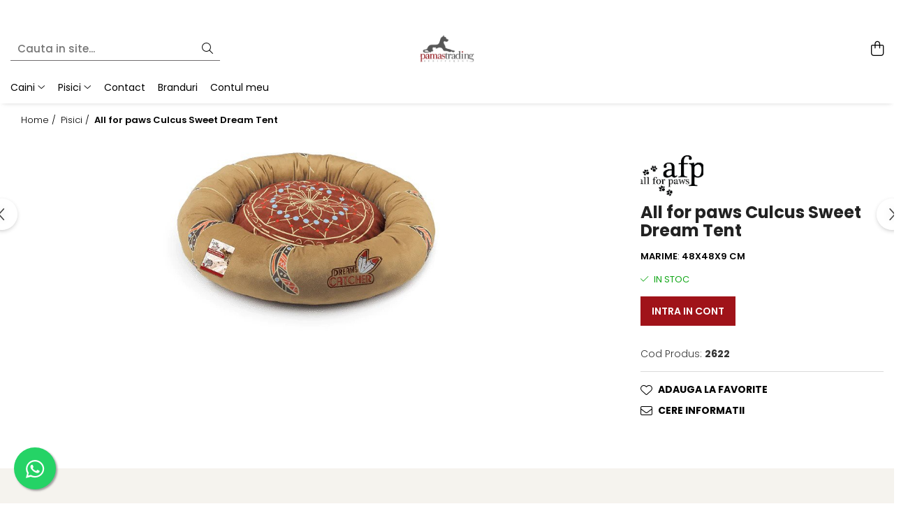

--- FILE ---
content_type: text/html; charset=UTF-8
request_url: https://www.pamastrading.ro/pisici/all-for-paws-culcus-sweet-dream-tent.html
body_size: 28901
content:
<!DOCTYPE html>

<html lang="ro-ro">

	<head>
		<meta charset="UTF-8">

		<script src="https://gomagcdn.ro/themes/fashion/js/lazysizes.min.js?v=10191338-4.243" async=""></script>

		<script>
			function g_js(callbk){typeof callbk === 'function' ? window.addEventListener("DOMContentLoaded", callbk, false) : false;}
		</script>

					<link rel="icon" sizes="48x48" href="https://gomagcdn.ro/domains2/pamastrading.ro/files/favicon/favicon9447.png">
			<link rel="apple-touch-icon" sizes="180x180" href="https://gomagcdn.ro/domains2/pamastrading.ro/files/favicon/favicon9447.png">
		
		<style>
			/*body.loading{overflow:hidden;}
			body.loading #wrapper{opacity: 0;visibility: hidden;}
			body #wrapper{opacity: 1;visibility: visible;transition:all .1s ease-out;}*/

			.main-header .main-menu{min-height:43px;}
			.-g-hide{visibility:hidden;opacity:0;}

					</style>
					<link rel="preconnect" href="https://fonts.googleapis.com" >
					<link rel="preconnect" href="https://fonts.gstatic.com" crossorigin>
		
		<link rel="preconnect" href="https://gomagcdn.ro"><link rel="dns-prefetch" href="https://fonts.googleapis.com" /><link rel="dns-prefetch" href="https://fonts.gstatic.com" />

					<link rel="preload" as="image" href="https://gomagcdn.ro/domains/zoopoint.ro/files/product/original/all-for-paws-modern-cat-bed-copie-721224.jpg"   >
					<link rel="preload" as="style" href="https://fonts.googleapis.com/css2?family=Poppins:wght@200;300;400;500;600;700&display=swap" fetchpriority="high" onload="this.onload=null;this.rel='stylesheet'" crossorigin>
		
		<link rel="preload" href="https://gomagcdn.ro/themes/fashion/js/plugins.js?v=10191338-4.243" as="script">

		
					<link rel="preload" href="https://www.pamastrading.ro/theme/default.js?v=41761302348" as="script">
				
		<link rel="preload" href="https://gomagcdn.ro/themes/fashion/js/dev.js?v=10191338-4.243" as="script">

					<noscript>
				<link rel="stylesheet" href="https://fonts.googleapis.com/css2?family=Poppins:wght@200;300;400;500;600;700&display=swap">
			</noscript>
		
					<link rel="stylesheet" href="https://gomagcdn.ro/themes/fashion/css/main-min-v2.css?v=10191338-4.243-1" data-values='{"blockScripts": "1"}'>
		
					<link rel="stylesheet" href="https://www.pamastrading.ro/theme/default.css?v=41761302348">
		
						<link rel="stylesheet" href="https://gomagcdn.ro/themes/fashion/css/dev-style.css?v=10191338-4.243-1">
		
		
		
		<link rel="alternate" hreflang="x-default" href="https://www.pamastrading.ro/pisici/all-for-paws-culcus-sweet-dream-tent.html">
							
		<meta name="expires" content="never">
		<meta name="revisit-after" content="1 days">
					<meta name="author" content="Gomag">
				<title>All for paws Culcus Sweet Dream Tent</title>


					<meta name="robots" content="index,follow" />
						
		<meta name="description" content="All for paws Culcus Sweet Dream Tent">
		<meta class="viewport" name="viewport" content="width=device-width, initial-scale=1.0, user-scalable=no">
							<meta property="og:description" content="AFP2622- CAT BED Sweet Dream TentPatutul Sweet Dream pentru pisici cu forma asemanatoare unui cort, ofera pisicii tale clipe relaxante si sentimentul de siguranta. Este comod si ofera senzatia de caldura datorita materialelor pufoase prietenoase cu pielea animalelor si cusaturilor atent realizate.Acesta este un patut ideal pentru a fi folosit in zilele friguroase de iarna.Faptul ca pisicile se cuibaresc in acest patut, le ofera ocazia sa aiba un somn linistit, lung si le reduce anxietatea, in special in cazul animalutelor predispuse la acest lucru.Totodata poate fi transportat oriunde calatoriti cu pisica pentru a-i oferi posibilitatea sa se simta ca acasa.Inainte de a comanda Sweet Dream Tent este recomandat sa stiti dimensiunile animalului vostru de companie pentru ca acesta sa se potriveasca perfect.Dimensiune: 48 x 48 x 9 cm"/>
							<meta property="og:image" content="https://gomagcdn.ro/domains/zoopoint.ro/files/product/large/all-for-paws-modern-cat-bed-copie-721224.jpg"/>
															<link rel="canonical" href="https://www.pamastrading.ro/pisici/all-for-paws-culcus-sweet-dream-tent.html" />
			<meta property="og:url" content="https://www.pamastrading.ro/pisici/all-for-paws-culcus-sweet-dream-tent.html"/>
						
		<meta name="distribution" content="Global">
		<meta name="owner" content="www.pamastrading.ro">
		<meta name="publisher" content="www.pamastrading.ro">
		<meta name="rating" content="General">
		<meta name="copyright" content="Copyright www.pamastrading.ro 2026. All rights reserved">
		<link rel="search" href="https://www.pamastrading.ro/opensearch.ro.xml" type="application/opensearchdescription+xml" title="Cautare"/>

		
							<script src="https://gomagcdn.ro/themes/fashion/js/jquery-2.1.4.min.js"></script>
			<script defer src="https://gomagcdn.ro/themes/fashion/js/jquery.autocomplete.js?v=20181023"></script>
			<script src="https://gomagcdn.ro/themes/fashion/js/gomag.config.js?v=10191338-4.243"></script>
			<script src="https://gomagcdn.ro/themes/fashion/js/gomag.js?v=10191338-4.243"></script>
		
													<script>
function gmsc(name, value)
{
	if(value != undefined && value)
	{
		var expires = new Date();
		expires.setTime(expires.getTime() + parseInt(3600*24*1000*90));
		document.cookie = encodeURIComponent(name) + "=" + encodeURIComponent(value) + '; expires='+ expires.toUTCString() + "; path=/";
	}
}
let gmqs = window.location.search;
let gmup = new URLSearchParams(gmqs);
gmsc('g_sc', gmup.get('shop_campaign'));
gmsc('shop_utm_campaign', gmup.get('utm_campaign'));
gmsc('shop_utm_medium', gmup.get('utm_medium'));
gmsc('shop_utm_source', gmup.get('utm_source'));
</script><meta name="google-site-verification" content="0ubhXbj3Utg6qAuk7Dxwrpm8aKiqLHJNQUcRVFKeGfQ" />					
		
	</head>

	<body class="" style="">

		<script >
			function _addCss(url, attribute, value, loaded){
				var _s = document.createElement('link');
				_s.rel = 'stylesheet';
				_s.href = url;
				_s.type = 'text/css';
				if(attribute)
				{
					_s.setAttribute(attribute, value)
				}
				if(loaded){
					_s.onload = function(){
						var dom = document.getElementsByTagName('body')[0];
						//dom.classList.remove('loading');
					}
				}
				var _st = document.getElementsByTagName('link')[0];
				_st.parentNode.insertBefore(_s, _st);
			}
			//_addCss('https://fonts.googleapis.com/css2?family=Open+Sans:ital,wght@0,300;0,400;0,600;0,700;1,300;1,400&display=swap');
			_addCss('https://gomagcdn.ro/themes/_fonts/Open-Sans.css');

		</script>
		<script>
				/*setTimeout(
				  function()
				  {
				   document.getElementsByTagName('body')[0].classList.remove('loading');
				  }, 1000);*/
		</script>
							
		
		<div id="wrapper">
			<!-- BLOCK:2c588fea7ba42b245aa1e9073980dd2a start -->
<div id="_cartSummary" class="hide"></div>

<script >
	$(document).ready(function() {

		$(document).on('keypress', '.-g-input-loader', function(){
			$(this).addClass('-g-input-loading');
		})

		$.Gomag.bind('Product/Add/To/Cart/After', function(eventResponse, properties)
		{
									var data = JSON.parse(properties.data);
			$('.q-cart').html(data.quantity);
			if(parseFloat(data.quantity) > 0)
			{
				$('.q-cart').removeClass('hide');
			}
			else
			{
				$('.q-cart').addClass('hide');
			}
			$('.cartPrice').html(data.subtotal + ' ' + data.currency);
			$('.cartProductCount').html(data.quantity);


		})
		$('#_cartSummary').on('updateCart', function(event, cart) {
			var t = $(this);

			$.get('https://www.pamastrading.ro/cart-update', {
				cart: cart
			}, function(data) {

				$('.q-cart').html(data.quantity);
				if(parseFloat(data.quantity) > 0)
				{
					$('.q-cart').removeClass('hide');
				}
				else
				{
					$('.q-cart').addClass('hide');
				}
				$('.cartPrice').html(data.subtotal + ' ' + data.currency);
				$('.cartProductCount').html(data.quantity);
			}, 'json');
			window.ga = window.ga || function() {
				(ga.q = ga.q || []).push(arguments)
			};
			ga('send', 'event', 'Buton', 'Click', 'Adauga_Cos');
		});

		if(window.gtag_report_conversion) {
			$(document).on("click", 'li.phone-m', function() {
				var phoneNo = $('li.phone-m').children( "a").attr('href');
				gtag_report_conversion(phoneNo);
			});

		}

	});
</script>


	<div class="cart-dd cart-side _cartShow cart-closed"></div>

<header class="main-header container-bg clearfix" data-block="headerBlock">
	<div class="discount-tape container-h full -g-hide" id="_gomagHellobar">
<style>
.discount-tape{position: relative;width:100%;padding:0;text-align:center;font-size:14px;overflow: hidden;z-index:99;}
.discount-tape a{color: #fff;}
.Gomag-HelloBar{padding:10px;}
@media screen and (max-width: 767px){.discount-tape{font-size:13px;}}
</style>
<div class="Gomag-HelloBar" style="background: #a0131a;color: #fff;">
	
		Acest site se adreseaza exclusiv persoanelor juridice. Preturile afisate sunt cu TVA inclus.
			
	</div>
<div class="clear"></div>
</div>

		
	<div class="top-head-bg container-h full">

		<div class="top-head container-h">
			<div class="row">
				<div class="col-sm-2 col-xs-12 logo-h">
					
	<a href="https://www.pamastrading.ro" id="logo" data-pageId="2">
		<img src="https://gomagcdn.ro/domains2/pamastrading.ro/files/company/logo2859.jpg" fetchpriority="high" class="img-responsive" alt="Pamas Trading - Importator si distribuitor produse pet/vet" title="Pamas Trading - Importator si distribuitor produse pet/vet" width="200" height="50" style="width:auto;">
	</a>
				</div>
				<div class="col-sm-4 col-xs-7 main search-form-box">
					
<form name="search-form" class="search-form" action="https://www.pamastrading.ro/produse" id="_searchFormMainHeader">

	<input id="_autocompleteSearchMainHeader" name="c" class="input-placeholder -g-input-loader" type="text" placeholder="Cauta in site..." aria-label="Search"  value="">
	<button id="_doSearch" class="search-button" aria-hidden="true">
		<i class="fa fa-search" aria-hidden="true"></i>
	</button>

				<script >
			$(document).ready(function() {

				$('#_autocompleteSearchMainHeader').autocomplete({
					serviceUrl: 'https://www.pamastrading.ro/autocomplete',
					minChars: 2,
					deferRequestBy: 700,
					appendTo: '#_searchFormMainHeader',
					width: parseInt($('#_doSearch').offset().left) - parseInt($('#_autocompleteSearchMainHeader').offset().left),
					formatResult: function(suggestion, currentValue) {
						return suggestion.value;
					},
					onSelect: function(suggestion) {
						$(this).val(suggestion.data);
					},
					onSearchComplete: function(suggestion) {
						$(this).removeClass('-g-input-loading');
					}
				});
				$(document).on('click', '#_doSearch', function(e){
					e.preventDefault();
					if($('#_autocompleteSearchMainHeader').val() != '')
					{
						$('#_searchFormMainHeader').submit();
					}
				})
			});
		</script>
	

</form>
				</div>
				<div class="col-xs-5 acount-section">
					
<ul>
	<li class="search-m hide">
		<a href="#" class="-g-no-url" aria-label="Cauta in site..." data-pageId="">
			<i class="fa fa-search search-open" aria-hidden="true"></i>
			<i style="display:none" class="fa fa-times search-close" aria-hidden="true"></i>
		</a>
	</li>
	<li class="-g-user-icon -g-user-icon-empty">
			
	</li>
	
				<li class="wishlist-header hide">
		<a href="https://www.pamastrading.ro/wishlist" aria-label="Wishlist" data-pageId="28">
			<span class="-g-wishlist-product-count -g-hide"></span>
			<i class="fa fa-heart-o" aria-hidden="true"></i>
			<span class="">Favorite</span>
		</a>
	</li>
	<li class="cart-header-btn cart">
		<a class="cart-drop _showCartHeader" href="https://www.pamastrading.ro/cos-de-cumparaturi" aria-label="Cos de cumparaturi">
			<span class="q-cart hide">0</span>
			<i class="fa fa-shopping-bag" aria-hidden="true"></i>
			<span class="count cartPrice">0,00
				
			</span>
		</a>
			</li>

	</ul>

	<script>
		$(document).ready(function() {
			//Cart
							$.Gomag.bind('Product/Add/To/Cart/Validate', function(){
					if($('#-g-cart-dropdown').length)
					{
						$('.close-side-cart').click();
						$('#-g-cart-dropdown').remove();
					}
				})
				$(document).on('click', '.cart', function(e){
					e.preventDefault();
					$.Gomag.showCartSummary('div._cartShow');
					if($('.cart-side').length){
						$('.menu-wrapper').addClass('cart_side_opened');
					}
				});
				$(document).on('click', '.close-side-cart', function(){
					$.Gomag.hideCartSummary('div._cartShow');
					$('div._cartShow').removeClass('cart-open');
					if($('.cart-side').length){
						$('.menu-wrapper').removeClass('cart_side_opened');
					}
					$.Gomag.getUserAjaxData();
				});
						$(document).on('click', '.dropdown-toggle', function() {
				window.location = $(this).attr('href');
			})
		})
	</script>

				</div>
				<div class="col-xs-5 navigation-holder">
					
<div id="navigation">
	<nav id="main-menu" class="main-menu container-h full clearfix">
		<a href="#" class="menu-trg -g-no-url" title="Produse">
			<span>&nbsp;</span>
		</a>
		
<div class="container-h nav-menu-hh clearfix">

	<!-- BASE MENU -->
	<ul class="
			nav-menu base-menu container-h
			
			
		">

		

			
		<li class="menu-drop __GomagMM ">
							<a
					href="https://www.pamastrading.ro/caini"
					class="  "
					rel="  "
					
					title="Caini"
					data-Gomag=''
					data-block-name="mainMenuD0"
					data-pageId= "11"
					data-block="mainMenuD">
											<span class="list">Caini</span>
						<i class="fa fa-angle-down"></i>
				</a>

									<div class="menu-dd">
										<ul class="drop-list clearfix w100">
																																						<li class="fl">
										<div class="col">
											<p class="title">
												<a
												href="https://www.pamastrading.ro/hrana-uscata-caini"
												class="title    "
												rel="  "
												
												title="Hrana Uscata Caini"
												data-Gomag=''
												data-block-name="mainMenuD1"
												data-block="mainMenuD"
												data-pageId= "12"
												>
																										Hrana Uscata Caini
												</a>
											</p>
																																															<a
														href="https://www.pamastrading.ro/taste-of-the-wild-hrana-uscata-caini"
														rel="  "
														
														title="Taste of the Wild"
														class="    "
														data-Gomag=''
														data-block-name="mainMenuD2"
														data-block="mainMenuD"
														data-pageId="20"
													>
																												<i class="fa fa-angle-right"></i>
														<span>Taste of the Wild</span>
													</a>
																									<a
														href="https://www.pamastrading.ro/bonacibo-hrana-uscata-caini"
														rel="  "
														
														title="BonaCibo"
														class="    "
														data-Gomag=''
														data-block-name="mainMenuD2"
														data-block="mainMenuD"
														data-pageId="67"
													>
																												<i class="fa fa-angle-right"></i>
														<span>BonaCibo</span>
													</a>
																									<a
														href="https://www.pamastrading.ro/nature-s-protection-hrana-uscata-caini"
														rel="  "
														
														title="Nature's Protection"
														class="    "
														data-Gomag=''
														data-block-name="mainMenuD2"
														data-block="mainMenuD"
														data-pageId="16"
													>
																												<i class="fa fa-angle-right"></i>
														<span>Nature&#039;s Protection</span>
													</a>
																									<a
														href="https://www.pamastrading.ro/superior-care"
														rel="  "
														
														title="Superior Care"
														class="    "
														data-Gomag=''
														data-block-name="mainMenuD2"
														data-block="mainMenuD"
														data-pageId="17"
													>
																												<i class="fa fa-angle-right"></i>
														<span>Superior Care</span>
													</a>
																									<a
														href="https://www.pamastrading.ro/araton-hrana-uscata-caini"
														rel="  "
														
														title="Araton"
														class="    "
														data-Gomag=''
														data-block-name="mainMenuD2"
														data-block="mainMenuD"
														data-pageId="13"
													>
																												<i class="fa fa-angle-right"></i>
														<span>Araton</span>
													</a>
																									<a
														href="https://www.pamastrading.ro/primordial-33"
														rel="  "
														
														title="Primordial"
														class="    "
														data-Gomag=''
														data-block-name="mainMenuD2"
														data-block="mainMenuD"
														data-pageId="33"
													>
																												<i class="fa fa-angle-right"></i>
														<span>Primordial</span>
													</a>
																									<a
														href="https://www.pamastrading.ro/meglium-30"
														rel="  "
														
														title="Meglium"
														class="    "
														data-Gomag=''
														data-block-name="mainMenuD2"
														data-block="mainMenuD"
														data-pageId="30"
													>
																												<i class="fa fa-angle-right"></i>
														<span>Meglium</span>
													</a>
																									<a
														href="https://www.pamastrading.ro/dog-food-29"
														rel="  "
														
														title="Dog Food"
														class="    "
														data-Gomag=''
														data-block-name="mainMenuD2"
														data-block="mainMenuD"
														data-pageId="29"
													>
																												<i class="fa fa-angle-right"></i>
														<span>Dog Food</span>
													</a>
																									<a
														href="https://www.pamastrading.ro/pro-science-193"
														rel="  "
														
														title="Pro Science"
														class="    "
														data-Gomag=''
														data-block-name="mainMenuD2"
														data-block="mainMenuD"
														data-pageId="153"
													>
																												<i class="fa fa-angle-right"></i>
														<span>Pro Science</span>
													</a>
																									<a
														href="https://www.pamastrading.ro/decent-hrana-uscata-caini"
														rel="  "
														
														title="Decent"
														class="    "
														data-Gomag=''
														data-block-name="mainMenuD2"
														data-block="mainMenuD"
														data-pageId="150"
													>
																												<i class="fa fa-angle-right"></i>
														<span>Decent</span>
													</a>
																									<a
														href="https://www.pamastrading.ro/diamond-naturals"
														rel="  "
														
														title="Diamond Naturals"
														class="    "
														data-Gomag=''
														data-block-name="mainMenuD2"
														data-block="mainMenuD"
														data-pageId="146"
													>
																												<i class="fa fa-angle-right"></i>
														<span>Diamond Naturals</span>
													</a>
																							
										</div>
									</li>
																																<li class="fl">
										<div class="col">
											<p class="title">
												<a
												href="https://www.pamastrading.ro/hrana-umeda-caini"
												class="title    "
												rel="  "
												
												title="Hrana Umeda Caini"
												data-Gomag=''
												data-block-name="mainMenuD1"
												data-block="mainMenuD"
												data-pageId= "18"
												>
																										Hrana Umeda Caini
												</a>
											</p>
																																															<a
														href="https://www.pamastrading.ro/taste-of-the-wild-hrana-umeda-caini"
														rel="  "
														
														title="Taste of the Wild"
														class="    "
														data-Gomag=''
														data-block-name="mainMenuD2"
														data-block="mainMenuD"
														data-pageId="19"
													>
																												<i class="fa fa-angle-right"></i>
														<span>Taste of the Wild</span>
													</a>
																									<a
														href="https://www.pamastrading.ro/isegrim-25"
														rel="  "
														
														title="Isegrim"
														class="    "
														data-Gomag=''
														data-block-name="mainMenuD2"
														data-block="mainMenuD"
														data-pageId="25"
													>
																												<i class="fa fa-angle-right"></i>
														<span>Isegrim</span>
													</a>
																									<a
														href="https://www.pamastrading.ro/naturo-caini"
														rel="  "
														
														title="Naturo"
														class="    "
														data-Gomag=''
														data-block-name="mainMenuD2"
														data-block="mainMenuD"
														data-pageId="85"
													>
																												<i class="fa fa-angle-right"></i>
														<span>Naturo</span>
													</a>
																									<a
														href="https://www.pamastrading.ro/churu"
														rel="  "
														
														title="Churu"
														class="    "
														data-Gomag=''
														data-block-name="mainMenuD2"
														data-block="mainMenuD"
														data-pageId="98"
													>
																												<i class="fa fa-angle-right"></i>
														<span>Churu</span>
													</a>
																									<a
														href="https://www.pamastrading.ro/nature-s-protection-superior-care-141"
														rel="  "
														
														title="Nature's Protection Superior Care"
														class="    "
														data-Gomag=''
														data-block-name="mainMenuD2"
														data-block="mainMenuD"
														data-pageId="141"
													>
																												<i class="fa fa-angle-right"></i>
														<span>Nature&#039;s Protection Superior Care</span>
													</a>
																							
										</div>
									</li>
																																<li class="fl">
										<div class="col">
											<p class="title">
												<a
												href="https://www.pamastrading.ro/diete-veterinare-caini"
												class="title    "
												rel="  "
												
												title="Diete Veterinare Caini"
												data-Gomag=''
												data-block-name="mainMenuD1"
												data-block="mainMenuD"
												data-pageId= "80"
												>
																										Diete Veterinare Caini
												</a>
											</p>
																						
										</div>
									</li>
																																<li class="fl">
										<div class="col">
											<p class="title">
												<a
												href="https://www.pamastrading.ro/igiena-caini"
												class="title    "
												rel="  "
												
												title="Igiena Caini"
												data-Gomag=''
												data-block-name="mainMenuD1"
												data-block="mainMenuD"
												data-pageId= "40"
												>
																										Igiena Caini
												</a>
											</p>
																																															<a
														href="https://www.pamastrading.ro/sampoane-balsamuri-si-parfumuri"
														rel="  "
														
														title="Sampoane, balsamuri si parfumuri"
														class="    "
														data-Gomag=''
														data-block-name="mainMenuD2"
														data-block="mainMenuD"
														data-pageId="42"
													>
																												<i class="fa fa-angle-right"></i>
														<span>Sampoane, balsamuri si parfumuri</span>
													</a>
																									<a
														href="https://www.pamastrading.ro/igiena-orala-si-dentara"
														rel="  "
														
														title="Igiena Orala si Dentara"
														class="    "
														data-Gomag=''
														data-block-name="mainMenuD2"
														data-block="mainMenuD"
														data-pageId="46"
													>
																												<i class="fa fa-angle-right"></i>
														<span>Igiena Orala si Dentara</span>
													</a>
																									<a
														href="https://www.pamastrading.ro/atractante-si-feromoni"
														rel="  "
														
														title="Atractante si Feromoni"
														class="    "
														data-Gomag=''
														data-block-name="mainMenuD2"
														data-block="mainMenuD"
														data-pageId="47"
													>
																												<i class="fa fa-angle-right"></i>
														<span>Atractante si Feromoni</span>
													</a>
																									<a
														href="https://www.pamastrading.ro/igiena-oculara-caini"
														rel="  "
														
														title="Igiena Oculara"
														class="    "
														data-Gomag=''
														data-block-name="mainMenuD2"
														data-block="mainMenuD"
														data-pageId="48"
													>
																												<i class="fa fa-angle-right"></i>
														<span>Igiena Oculara</span>
													</a>
																									<a
														href="https://www.pamastrading.ro/igiena-casei"
														rel="  "
														
														title="Igiena Casei"
														class="    "
														data-Gomag=''
														data-block-name="mainMenuD2"
														data-block="mainMenuD"
														data-pageId="59"
													>
																												<i class="fa fa-angle-right"></i>
														<span>Igiena Casei</span>
													</a>
																									<a
														href="https://www.pamastrading.ro/igiena-auriculara"
														rel="  "
														
														title="Igiena Auriculara"
														class="    "
														data-Gomag=''
														data-block-name="mainMenuD2"
														data-block="mainMenuD"
														data-pageId="62"
													>
																												<i class="fa fa-angle-right"></i>
														<span>Igiena Auriculara</span>
													</a>
																									<a
														href="https://www.pamastrading.ro/articole-periaj-si-descalcit"
														rel="  "
														
														title="Articole Periaj si Descalcit"
														class="    "
														data-Gomag=''
														data-block-name="mainMenuD2"
														data-block="mainMenuD"
														data-pageId="66"
													>
																												<i class="fa fa-angle-right"></i>
														<span>Articole Periaj si Descalcit</span>
													</a>
																									<a
														href="https://www.pamastrading.ro/forfecute-si-clesti"
														rel="  "
														
														title="Forfecute si Clesti"
														class="    "
														data-Gomag=''
														data-block-name="mainMenuD2"
														data-block="mainMenuD"
														data-pageId="76"
													>
																												<i class="fa fa-angle-right"></i>
														<span>Forfecute si Clesti</span>
													</a>
																							
										</div>
									</li>
																																<li class="fl">
										<div class="col">
											<p class="title">
												<a
												href="https://www.pamastrading.ro/suplimente-nutritive-caini"
												class="title    "
												rel="  "
												
												title="Suplimente Nutritive Caini"
												data-Gomag=''
												data-block-name="mainMenuD1"
												data-block="mainMenuD"
												data-pageId= "32"
												>
																										Suplimente Nutritive Caini
												</a>
											</p>
																						
										</div>
									</li>
																																<li class="fl">
										<div class="col">
											<p class="title">
												<a
												href="https://www.pamastrading.ro/cosuri-culcusuri-si-perne"
												class="title    "
												rel="  "
												
												title="Cosuri, Culcusuri si Perne"
												data-Gomag=''
												data-block-name="mainMenuD1"
												data-block="mainMenuD"
												data-pageId= "64"
												>
																										Cosuri, Culcusuri si Perne
												</a>
											</p>
																						
										</div>
									</li>
																																<li class="fl">
										<div class="col">
											<p class="title">
												<a
												href="https://www.pamastrading.ro/covorase-absorbante"
												class="title    "
												rel="  "
												
												title="Covorase Absorbante"
												data-Gomag=''
												data-block-name="mainMenuD1"
												data-block="mainMenuD"
												data-pageId= "60"
												>
																										Covorase Absorbante
												</a>
											</p>
																						
										</div>
									</li>
																																<li class="fl">
										<div class="col">
											<p class="title">
												<a
												href="https://www.pamastrading.ro/recompense-si-delicii-pentru-caini"
												class="title    "
												rel="  "
												
												title="Recompense si Delicii pentru Caini"
												data-Gomag=''
												data-block-name="mainMenuD1"
												data-block="mainMenuD"
												data-pageId= "55"
												>
																										Recompense si Delicii pentru Caini
												</a>
											</p>
																						
										</div>
									</li>
																																<li class="fl">
										<div class="col">
											<p class="title">
												<a
												href="https://www.pamastrading.ro/lapte-pentru-caini"
												class="title    "
												rel="  "
												
												title="Lapte pentru Caini"
												data-Gomag=''
												data-block-name="mainMenuD1"
												data-block="mainMenuD"
												data-pageId= "52"
												>
																										Lapte pentru Caini
												</a>
											</p>
																						
										</div>
									</li>
																																<li class="fl">
										<div class="col">
											<p class="title">
												<a
												href="https://www.pamastrading.ro/jucarii-caini"
												class="title    "
												rel="  "
												
												title="Jucarii Caini"
												data-Gomag=''
												data-block-name="mainMenuD1"
												data-block="mainMenuD"
												data-pageId= "38"
												>
																										Jucarii Caini
												</a>
											</p>
																						
										</div>
									</li>
																																<li class="fl">
										<div class="col">
											<p class="title">
												<a
												href="https://www.pamastrading.ro/educare-si-dresaj"
												class="title    "
												rel="  "
												
												title="Educare si Dresaj"
												data-Gomag=''
												data-block-name="mainMenuD1"
												data-block="mainMenuD"
												data-pageId= "50"
												>
																										Educare si Dresaj
												</a>
											</p>
																						
										</div>
									</li>
																																<li class="fl">
										<div class="col">
											<p class="title">
												<a
												href="https://www.pamastrading.ro/genti-custi-transport"
												class="title    "
												rel="  "
												
												title="Genti, Custi Transport"
												data-Gomag=''
												data-block-name="mainMenuD1"
												data-block="mainMenuD"
												data-pageId= "78"
												>
																										Genti, Custi Transport
												</a>
											</p>
																						
										</div>
									</li>
																																<li class="fl">
										<div class="col">
											<p class="title">
												<a
												href="https://www.pamastrading.ro/castroane-boluri-si-accesorii"
												class="title    "
												rel="  "
												
												title="Castroane, Boluri si Accesorii"
												data-Gomag=''
												data-block-name="mainMenuD1"
												data-block="mainMenuD"
												data-pageId= "72"
												>
																										Castroane, Boluri si Accesorii
												</a>
											</p>
																						
										</div>
									</li>
																																<li class="fl">
										<div class="col">
											<p class="title">
												<a
												href="https://www.pamastrading.ro/lese-zgarzi-si-hamuri"
												class="title    "
												rel="  "
												
												title="Lese, zgarzi si hamuri"
												data-Gomag=''
												data-block-name="mainMenuD1"
												data-block="mainMenuD"
												data-pageId= "74"
												>
																										Lese, zgarzi si hamuri
												</a>
											</p>
																						
										</div>
									</li>
																																<li class="fl">
										<div class="col">
											<p class="title">
												<a
												href="https://www.pamastrading.ro/fantani-si-adapatoare-caini"
												class="title    "
												rel="  "
												
												title="Fantani si Adapatoare"
												data-Gomag=''
												data-block-name="mainMenuD1"
												data-block="mainMenuD"
												data-pageId= "80"
												>
																										Fantani si Adapatoare
												</a>
											</p>
																						
										</div>
									</li>
																																<li class="fl">
										<div class="col">
											<p class="title">
												<a
												href="https://www.pamastrading.ro/antiparazitare-caini"
												class="title    "
												rel="  "
												
												title="Antiparazitare"
												data-Gomag=''
												data-block-name="mainMenuD1"
												data-block="mainMenuD"
												data-pageId= "36"
												>
																										Antiparazitare
												</a>
											</p>
																						
										</div>
									</li>
																																<li class="fl">
										<div class="col">
											<p class="title">
												<a
												href="https://www.pamastrading.ro/solutii-educative-si-antistres"
												class="title    "
												rel="  "
												
												title="Solutii educative si antistres"
												data-Gomag=''
												data-block-name="mainMenuD1"
												data-block="mainMenuD"
												data-pageId= "92"
												>
																										Solutii educative si antistres
												</a>
											</p>
																						
										</div>
									</li>
																													</ul>
																	</div>
									
		</li>
		
		<li class="menu-drop __GomagMM ">
							<a
					href="https://www.pamastrading.ro/pisici"
					class="  "
					rel="  "
					
					title="Pisici"
					data-Gomag=''
					data-block-name="mainMenuD0"
					data-pageId= "2"
					data-block="mainMenuD">
											<span class="list">Pisici</span>
						<i class="fa fa-angle-down"></i>
				</a>

									<div class="menu-dd">
										<ul class="drop-list clearfix w100">
																																						<li class="fl">
										<div class="col">
											<p class="title">
												<a
												href="https://www.pamastrading.ro/hrana-uscata-pisici"
												class="title    "
												rel="  "
												
												title="Hrana Uscata Pisici"
												data-Gomag=''
												data-block-name="mainMenuD1"
												data-block="mainMenuD"
												data-pageId= "9"
												>
																										Hrana Uscata Pisici
												</a>
											</p>
																																															<a
														href="https://www.pamastrading.ro/araton-hrana-uscata-pisici"
														rel="  "
														
														title="Araton"
														class="    "
														data-Gomag=''
														data-block-name="mainMenuD2"
														data-block="mainMenuD"
														data-pageId="10"
													>
																												<i class="fa fa-angle-right"></i>
														<span>Araton</span>
													</a>
																									<a
														href="https://www.pamastrading.ro/nature-s-protection-hrana-uscata-pisici"
														rel="  "
														
														title="Nature's Protection"
														class="    "
														data-Gomag=''
														data-block-name="mainMenuD2"
														data-block="mainMenuD"
														data-pageId="14"
													>
																												<i class="fa fa-angle-right"></i>
														<span>Nature&#039;s Protection</span>
													</a>
																									<a
														href="https://www.pamastrading.ro/taste-of-the-wild-pisici"
														rel="  "
														
														title="Taste of the Wild"
														class="    "
														data-Gomag=''
														data-block-name="mainMenuD2"
														data-block="mainMenuD"
														data-pageId="21"
													>
																												<i class="fa fa-angle-right"></i>
														<span>Taste of the Wild</span>
													</a>
																									<a
														href="https://www.pamastrading.ro/cat-food-24"
														rel="  "
														
														title="Cat Food"
														class="    "
														data-Gomag=''
														data-block-name="mainMenuD2"
														data-block="mainMenuD"
														data-pageId="24"
													>
																												<i class="fa fa-angle-right"></i>
														<span>Cat Food</span>
													</a>
																									<a
														href="https://www.pamastrading.ro/primordial-61"
														rel="  "
														
														title="Primordial"
														class="    "
														data-Gomag=''
														data-block-name="mainMenuD2"
														data-block="mainMenuD"
														data-pageId="61"
													>
																												<i class="fa fa-angle-right"></i>
														<span>Primordial</span>
													</a>
																									<a
														href="https://www.pamastrading.ro/bonacibo-hrana-uscata-pisici"
														rel="  "
														
														title="BonaCibo"
														class="    "
														data-Gomag=''
														data-block-name="mainMenuD2"
														data-block="mainMenuD"
														data-pageId="68"
													>
																												<i class="fa fa-angle-right"></i>
														<span>BonaCibo</span>
													</a>
																									<a
														href="https://www.pamastrading.ro/lamito-pisici"
														rel="  "
														
														title="LaMito"
														class="    "
														data-Gomag=''
														data-block-name="mainMenuD2"
														data-block="mainMenuD"
														data-pageId="91"
													>
																												<i class="fa fa-angle-right"></i>
														<span>LaMito</span>
													</a>
																									<a
														href="https://www.pamastrading.ro/pro-science"
														rel="  "
														
														title="Pro Science"
														class="    "
														data-Gomag=''
														data-block-name="mainMenuD2"
														data-block="mainMenuD"
														data-pageId="152"
													>
																												<i class="fa fa-angle-right"></i>
														<span>Pro Science</span>
													</a>
																							
										</div>
									</li>
																																<li class="fl">
										<div class="col">
											<p class="title">
												<a
												href="https://www.pamastrading.ro/hrana-umeda-pisici"
												class="title    "
												rel="  "
												
												title="Hrana Umeda Pisici"
												data-Gomag=''
												data-block-name="mainMenuD1"
												data-block="mainMenuD"
												data-pageId= "3"
												>
																										Hrana Umeda Pisici
												</a>
											</p>
																																															<a
														href="https://www.pamastrading.ro/nature-s-protection-hrana-umeda-pisici"
														rel="  "
														
														title="Nature's Protection"
														class="    "
														data-Gomag=''
														data-block-name="mainMenuD2"
														data-block="mainMenuD"
														data-pageId="15"
													>
																												<i class="fa fa-angle-right"></i>
														<span>Nature&#039;s Protection</span>
													</a>
																									<a
														href="https://www.pamastrading.ro/naturo-pisici"
														rel="  "
														
														title="Naturo"
														class="    "
														data-Gomag=''
														data-block-name="mainMenuD2"
														data-block="mainMenuD"
														data-pageId="84"
													>
																												<i class="fa fa-angle-right"></i>
														<span>Naturo</span>
													</a>
																									<a
														href="https://www.pamastrading.ro/cherie-96"
														rel="  "
														
														title="Cherie"
														class="    "
														data-Gomag=''
														data-block-name="mainMenuD2"
														data-block="mainMenuD"
														data-pageId="96"
													>
																												<i class="fa fa-angle-right"></i>
														<span>Cherie</span>
													</a>
																									<a
														href="https://www.pamastrading.ro/taste-of-the-wild-145"
														rel="  "
														
														title="Taste of The Wild"
														class="    "
														data-Gomag=''
														data-block-name="mainMenuD2"
														data-block="mainMenuD"
														data-pageId="145"
													>
																												<i class="fa fa-angle-right"></i>
														<span>Taste of The Wild</span>
													</a>
																									<a
														href="https://www.pamastrading.ro/bonacibo-hrana-umeda-pisici"
														rel="  "
														
														title="BonaCibo"
														class="    "
														data-Gomag=''
														data-block-name="mainMenuD2"
														data-block="mainMenuD"
														data-pageId="69"
													>
																												<i class="fa fa-angle-right"></i>
														<span>BonaCibo</span>
													</a>
																									<a
														href="https://www.pamastrading.ro/ciao-inaba"
														rel="  "
														
														title="Ciao Inaba"
														class="    "
														data-Gomag=''
														data-block-name="mainMenuD2"
														data-block="mainMenuD"
														data-pageId="95"
													>
																												<i class="fa fa-angle-right"></i>
														<span>Ciao Inaba</span>
													</a>
																							
										</div>
									</li>
																																<li class="fl">
										<div class="col">
											<p class="title">
												<a
												href="https://www.pamastrading.ro/igiena-pisici"
												class="title    "
												rel="  "
												
												title="Igiena Pisici"
												data-Gomag=''
												data-block-name="mainMenuD1"
												data-block="mainMenuD"
												data-pageId= "41"
												>
																										Igiena Pisici
												</a>
											</p>
																																															<a
														href="https://www.pamastrading.ro/sampoane-si-balsamuri"
														rel="  "
														
														title="Sampoane si Balsamuri"
														class="    "
														data-Gomag=''
														data-block-name="mainMenuD2"
														data-block="mainMenuD"
														data-pageId="43"
													>
																												<i class="fa fa-angle-right"></i>
														<span>Sampoane si Balsamuri</span>
													</a>
																									<a
														href="https://www.pamastrading.ro/igiena-oculara-pisici"
														rel="  "
														
														title="Igiena Oculara"
														class="    "
														data-Gomag=''
														data-block-name="mainMenuD2"
														data-block="mainMenuD"
														data-pageId="49"
													>
																												<i class="fa fa-angle-right"></i>
														<span>Igiena Oculara</span>
													</a>
																									<a
														href="https://www.pamastrading.ro/igiena-auriculara-63"
														rel="  "
														
														title="Igiena Auriculara"
														class="    "
														data-Gomag=''
														data-block-name="mainMenuD2"
														data-block="mainMenuD"
														data-pageId="63"
													>
																												<i class="fa fa-angle-right"></i>
														<span>Igiena Auriculara</span>
													</a>
																									<a
														href="https://www.pamastrading.ro/articole-periaj"
														rel="  "
														
														title="Articole Periaj"
														class="    "
														data-Gomag=''
														data-block-name="mainMenuD2"
														data-block="mainMenuD"
														data-pageId="71"
													>
																												<i class="fa fa-angle-right"></i>
														<span>Articole Periaj</span>
													</a>
																									<a
														href="https://www.pamastrading.ro/forfecute-si-clesti-pisici"
														rel="  "
														
														title="Forfecute si Clesti"
														class="    "
														data-Gomag=''
														data-block-name="mainMenuD2"
														data-block="mainMenuD"
														data-pageId="77"
													>
																												<i class="fa fa-angle-right"></i>
														<span>Forfecute si Clesti</span>
													</a>
																									<a
														href="https://www.pamastrading.ro/igiena-blana-si-piele-82"
														rel="  "
														
														title="Igiena Blana si Piele"
														class="    "
														data-Gomag=''
														data-block-name="mainMenuD2"
														data-block="mainMenuD"
														data-pageId="82"
													>
																												<i class="fa fa-angle-right"></i>
														<span>Igiena Blana si Piele</span>
													</a>
																							
										</div>
									</li>
																																<li class="fl">
										<div class="col">
											<p class="title">
												<a
												href="https://www.pamastrading.ro/lapte-pentru-pisici"
												class="title    "
												rel="  "
												
												title="Lapte pentru Pisici"
												data-Gomag=''
												data-block-name="mainMenuD1"
												data-block="mainMenuD"
												data-pageId= "51"
												>
																										Lapte pentru Pisici
												</a>
											</p>
																						
										</div>
									</li>
																																<li class="fl">
										<div class="col">
											<p class="title">
												<a
												href="https://www.pamastrading.ro/suplimente-nutritive-pisici"
												class="title    "
												rel="  "
												
												title="Suplimente Nutritive Pisici"
												data-Gomag=''
												data-block-name="mainMenuD1"
												data-block="mainMenuD"
												data-pageId= "34"
												>
																										Suplimente Nutritive Pisici
												</a>
											</p>
																						
										</div>
									</li>
																																<li class="fl">
										<div class="col">
											<p class="title">
												<a
												href="https://www.pamastrading.ro/recompense-si-delicii-pentru-pisici"
												class="title    "
												rel="  "
												
												title="Recompense si Delicii pentru Pisici"
												data-Gomag=''
												data-block-name="mainMenuD1"
												data-block="mainMenuD"
												data-pageId= "6"
												>
																										Recompense si Delicii pentru Pisici
												</a>
											</p>
																						
										</div>
									</li>
																																<li class="fl">
										<div class="col">
											<p class="title">
												<a
												href="https://www.pamastrading.ro/sisaluri-si-ansambluri-de-joaca-pisici"
												class="title    "
												rel="  "
												
												title="Sisaluri si Ansambluri de Joaca Pisici"
												data-Gomag=''
												data-block-name="mainMenuD1"
												data-block="mainMenuD"
												data-pageId= "8"
												>
																										Sisaluri si Ansambluri de Joaca Pisici
												</a>
											</p>
																						
										</div>
									</li>
																																<li class="fl">
										<div class="col">
											<p class="title">
												<a
												href="https://www.pamastrading.ro/cosuri-culcusuri-si-perne-pisici"
												class="title    "
												rel="  "
												
												title="Cosuri, Culcusuri si Perne"
												data-Gomag=''
												data-block-name="mainMenuD1"
												data-block="mainMenuD"
												data-pageId= "65"
												>
																										Cosuri, Culcusuri si Perne
												</a>
											</p>
																						
										</div>
									</li>
																																<li class="fl">
										<div class="col">
											<p class="title">
												<a
												href="https://www.pamastrading.ro/castroane-boluri-si-accesorii-73"
												class="title    "
												rel="  "
												
												title="Castroane, Boluri si Accesorii"
												data-Gomag=''
												data-block-name="mainMenuD1"
												data-block="mainMenuD"
												data-pageId= "73"
												>
																										Castroane, Boluri si Accesorii
												</a>
											</p>
																						
										</div>
									</li>
																																<li class="fl">
										<div class="col">
											<p class="title">
												<a
												href="https://www.pamastrading.ro/litiere-si-accesorii"
												class="title    "
												rel="  "
												
												title="Litiere si Accesorii"
												data-Gomag=''
												data-block-name="mainMenuD1"
												data-block="mainMenuD"
												data-pageId= "75"
												>
																										Litiere si Accesorii
												</a>
											</p>
																						
										</div>
									</li>
																																<li class="fl">
										<div class="col">
											<p class="title">
												<a
												href="https://www.pamastrading.ro/nisip-si-silicat-pentru-pisici"
												class="title    "
												rel="  "
												
												title="Nisip, Silicat si Asternuturi pentru Pisici"
												data-Gomag=''
												data-block-name="mainMenuD1"
												data-block="mainMenuD"
												data-pageId= "56"
												>
																										Nisip, Silicat si Asternuturi pentru Pisici
												</a>
											</p>
																						
										</div>
									</li>
																																<li class="fl">
										<div class="col">
											<p class="title">
												<a
												href="https://www.pamastrading.ro/genti-custi-transport-pisici"
												class="title    "
												rel="  "
												
												title="Genti, Custi Transport"
												data-Gomag=''
												data-block-name="mainMenuD1"
												data-block="mainMenuD"
												data-pageId= "79"
												>
																										Genti, Custi Transport
												</a>
											</p>
																						
										</div>
									</li>
																																<li class="fl">
										<div class="col">
											<p class="title">
												<a
												href="https://www.pamastrading.ro/fantani-si-adapatoare-pisici"
												class="title    "
												rel="  "
												
												title="Fantani si Adapatoare"
												data-Gomag=''
												data-block-name="mainMenuD1"
												data-block="mainMenuD"
												data-pageId= "81"
												>
																										Fantani si Adapatoare
												</a>
											</p>
																						
										</div>
									</li>
																																<li class="fl">
										<div class="col">
											<p class="title">
												<a
												href="https://www.pamastrading.ro/antiparazitare-pisici"
												class="title    "
												rel="  "
												
												title="Antiparazitare"
												data-Gomag=''
												data-block-name="mainMenuD1"
												data-block="mainMenuD"
												data-pageId= "35"
												>
																										Antiparazitare
												</a>
											</p>
																						
										</div>
									</li>
																																<li class="fl">
										<div class="col">
											<p class="title">
												<a
												href="https://www.pamastrading.ro/jucarii-pisici"
												class="title    "
												rel="  "
												
												title="Jucarii Pisici"
												data-Gomag=''
												data-block-name="mainMenuD1"
												data-block="mainMenuD"
												data-pageId= "39"
												>
																										Jucarii Pisici
												</a>
											</p>
																						
										</div>
									</li>
																																<li class="fl">
										<div class="col">
											<p class="title">
												<a
												href="https://www.pamastrading.ro/solutii-educative-si-antistres-93"
												class="title    "
												rel="  "
												
												title="Solutii educative si antistres"
												data-Gomag=''
												data-block-name="mainMenuD1"
												data-block="mainMenuD"
												data-pageId= "93"
												>
																										Solutii educative si antistres
												</a>
											</p>
																						
										</div>
									</li>
																													</ul>
																	</div>
									
		</li>
		
		<li class="menu-drop __GomagMM ">
								<a
						href="https://www.pamastrading.ro/contact"
						class="    "
						rel="  "
						
						title="Contact"
						data-Gomag=''
						data-block-name="mainMenuD0"  data-block="mainMenuD" data-pageId= "3">
												<span class="list">Contact</span>
					</a>
				
		</li>
		
		<li class="menu-drop __GomagMM ">
								<a
						href="https://www.pamastrading.ro/lista-marci"
						class="    "
						rel="  "
						
						title="Branduri"
						data-Gomag=''
						data-block-name="mainMenuD0"  data-block="mainMenuD" data-pageId= "">
												<span class="list">Branduri</span>
					</a>
				
		</li>
		
		<li class="menu-drop __GomagMM ">
								<a
						href="https://www.pamastrading.ro/contul-meu"
						class="    "
						rel="  "
						
						title="Contul meu"
						data-Gomag=''
						data-block-name="mainMenuD0"  data-block="mainMenuD" data-pageId= "">
												<span class="list">Contul meu</span>
					</a>
				
		</li>
						
		


		
	</ul> <!-- end of BASE MENU -->

</div>		<ul class="mobile-icon fr">

									<li class="user-m -g-user-icon -g-user-icon-empty">
			</li>
			<li class="wishlist-header-m hide">
				<a href="https://www.pamastrading.ro/wishlist">
					<span class="-g-wishlist-product-count"></span>
					<i class="fa fa-heart-o" aria-hidden="true"></i>

				</a>
			</li>
			<li class="cart-m">
				<a href="https://www.pamastrading.ro/cos-de-cumparaturi">
					<span class="q-cart hide">0</span>
					<i class="fa fa-shopping-bag" aria-hidden="true"></i>
				</a>
			</li>
			<li class="search-m">
				<a href="#" class="-g-no-url" aria-label="Cauta in site...">
					<i class="fa fa-search search-open" aria-hidden="true"></i>
					<i style="display:none" class="fa fa-times search-close" aria-hidden="true"></i>
				</a>
			</li>
					</ul>
	</nav>
	<!-- end main-nav -->

	<div style="display:none" class="search-form-box search-toggle">
		<form name="search-form" class="search-form" action="https://www.pamastrading.ro/produse" id="_searchFormMobileToggle">
			<input id="_autocompleteSearchMobileToggle" name="c" class="input-placeholder -g-input-loader" type="text" autofocus="autofocus" value="" placeholder="Cauta in site..." aria-label="Search">
			<button id="_doSearchMobile" class="search-button" aria-hidden="true">
				<i class="fa fa-search" aria-hidden="true"></i>
			</button>

										<script >
					$(document).ready(function() {
						$('#_autocompleteSearchMobileToggle').autocomplete({
							serviceUrl: 'https://www.pamastrading.ro/autocomplete',
							minChars: 2,
							deferRequestBy: 700,
							appendTo: '#_searchFormMobileToggle',
							width: parseInt($('#_doSearchMobile').offset().left) - parseInt($('#_autocompleteSearchMobileToggle').offset().left),
							formatResult: function(suggestion, currentValue) {
								return suggestion.value;
							},
							onSelect: function(suggestion) {
								$(this).val(suggestion.data);
							},
							onSearchComplete: function(suggestion) {
								$(this).removeClass('-g-input-loading');
							}
						});

						$(document).on('click', '#_doSearchMobile', function(e){
							e.preventDefault();
							if($('#_autocompleteSearchMobileToggle').val() != '')
							{
								$('#_searchFormMobileToggle').submit();
							}
						})
					});
				</script>
			
		</form>
	</div>
</div>
				</div>
			</div>
		</div>
	</div>

</header>
<!-- end main-header --><!-- BLOCK:2c588fea7ba42b245aa1e9073980dd2a end -->
			
<script >
	$.Gomag.bind('Product/Add/To/Cart/Validate', function(response, isValid)
	{
		$($GomagConfig.versionAttributesName).removeClass('versionAttributeError');

		if($($GomagConfig.versionAttributesSelectSelector).length && !$($GomagConfig.versionAttributesSelectSelector).val())
		{

			if ($($GomagConfig.versionAttributesHolder).position().top < jQuery(window).scrollTop()){
				//scroll up
				 $([document.documentElement, document.body]).animate({
					scrollTop: $($GomagConfig.versionAttributesHolder).offset().top - 55
				}, 1000, function() {
					$($GomagConfig.versionAttributesName).addClass('versionAttributeError');
				});
			}
			else if ($($GomagConfig.versionAttributesHolder).position().top + $($GomagConfig.versionAttributesHolder).height() >
				$(window).scrollTop() + (
					window.innerHeight || document.documentElement.clientHeight
				)) {
				//scroll down
				$('html,body').animate({
					scrollTop: $($GomagConfig.versionAttributesHolder).position().top - (window.innerHeight || document.documentElement.clientHeight) + $($GomagConfig.versionAttributesHolder).height() -55 }, 1000, function() {
					$($GomagConfig.versionAttributesName).addClass('versionAttributeError');
				}
				);
			}
			else{
				$($GomagConfig.versionAttributesName).addClass('versionAttributeError');
			}

			isValid.noError = false;
		}
		if($($GomagConfig.versionAttributesSelector).length && !$('.'+$GomagConfig.versionAttributesActiveSelectorClass).length)
		{

			if ($($GomagConfig.versionAttributesHolder).position().top < jQuery(window).scrollTop()){
				//scroll up
				 $([document.documentElement, document.body]).animate({
					scrollTop: $($GomagConfig.versionAttributesHolder).offset().top - 55
				}, 1000, function() {
					$($GomagConfig.versionAttributesName).addClass('versionAttributeError');
				});
			}
			else if ($($GomagConfig.versionAttributesHolder).position().top + $($GomagConfig.versionAttributesHolder).height() >
				$(window).scrollTop() + (
					window.innerHeight || document.documentElement.clientHeight
				)) {
				//scroll down
				$('html,body').animate({
					scrollTop: $($GomagConfig.versionAttributesHolder).position().top - (window.innerHeight || document.documentElement.clientHeight) + $($GomagConfig.versionAttributesHolder).height() -55 }, 1000, function() {
					$($GomagConfig.versionAttributesName).addClass('versionAttributeError');
				}
				);
			}
			else{
				$($GomagConfig.versionAttributesName).addClass('versionAttributeError');
			}

			isValid.noError = false;
		}
	});
	$.Gomag.bind('Page/Load', function removeSelectedVersionAttributes(response, settings) {
		/* remove selection for versions */
		if((settings.doNotSelectVersion != undefined && settings.doNotSelectVersion === true) && $($GomagConfig.versionAttributesSelector).length && !settings.reloadPageOnVersionClick) {
			$($GomagConfig.versionAttributesSelector).removeClass($GomagConfig.versionAttributesActiveSelectorClass);
		}

		if((settings.doNotSelectVersion != undefined && settings.doNotSelectVersion === true) && $($GomagConfig.versionAttributesSelectSelector).length) {
			var selected = settings.reloadPageOnVersionClick != undefined && settings.reloadPageOnVersionClick ? '' : 'selected="selected"';

			$($GomagConfig.versionAttributesSelectSelector).prepend('<option value="" ' + selected + '>Selectati</option>');
		}
	});
	$(document).ready(function() {
		function is_touch_device2() {
			return (('ontouchstart' in window) || (navigator.MaxTouchPoints > 0) || (navigator.msMaxTouchPoints > 0));
		};

		
		$.Gomag.bind('Product/Details/After/Ajax/Load', function(e, payload)
		{
			let reinit = payload.reinit;
			let response = payload.response;

			if(reinit){
				$('.thumb-h:not(.horizontal):not(.vertical)').insertBefore('.vertical-slide-img');

				var hasThumb = $('.thumb-sld').length > 0;

				$('.prod-lg-sld:not(.disabled)').slick({
					slidesToShow: 1,
					slidesToScroll: 1,
					//arrows: false,
					fade: true,
					//cssEase: 'linear',
					dots: true,
					infinite: false,
					draggable: false,
					dots: true,
					//adaptiveHeight: true,
					asNavFor: hasThumb ? '.thumb-sld' : null
				/*}).on('afterChange', function(event, slick, currentSlide, nextSlide){
					if($( window ).width() > 800 ){

						$('.zoomContainer').remove();
						$('#img_0').removeData('elevateZoom');
						var source = $('#img_'+currentSlide).attr('data-src');
						var fullImage = $('#img_'+currentSlide).attr('data-full-image');
						$('.swaped-image').attr({
							//src:source,
							"data-zoom-image":fullImage
						});
						$('.zoomWindowContainer div').stop().css("background-image","url("+ fullImage +")");
						$("#img_"+currentSlide).elevateZoom({responsive: true});
					}*/
				});

				if($( window ).width() < 767 ){
					$('.prod-lg-sld.disabled').slick({
						slidesToShow: 1,
						slidesToScroll: 1,
						fade: true,
						dots: true,
						infinite: false,
						draggable: false,
						dots: true,
					});
				}

				$('.prod-lg-sld.slick-slider').slick('resize');

				//PRODUCT THUMB SLD
				if ($('.thumb-h.horizontal').length){
					$('.thumb-sld').slick({
						vertical: false,
						slidesToShow: 6,
						slidesToScroll: 1,
						asNavFor: '.prod-lg-sld',
						dots: false,
						infinite: false,
						//centerMode: true,
						focusOnSelect: true
					});
				} else if ($('.thumb-h').length) {
					$('.thumb-sld').slick({
						vertical: true,
						slidesToShow: 4,
						slidesToScroll: 1,
						asNavFor: '.prod-lg-sld',
						dots: false,
						infinite: false,
						draggable: false,
						swipe: false,
						//adaptiveHeight: true,
						//centerMode: true,
						focusOnSelect: true
					});
				}

				if($.Gomag.isMobile()){
					$($GomagConfig.bannerDesktop).remove()
					$($GomagConfig.bannerMobile).removeClass('hideSlide');
				} else {
					$($GomagConfig.bannerMobile).remove()
					$($GomagConfig.bannerDesktop).removeClass('hideSlide');
				}
			}

			$.Gomag.trigger('Product/Details/After/Ajax/Load/Complete', {'response':response});
		});

		$.Gomag.bind('Product/Details/After/Ajax/Response', function(e, payload)
		{
			let response = payload.response;
			let data = payload.data;
			let reinitSlider = false;

			if (response.title) {
				let $content = $('<div>').html(response.title);
				let title = $($GomagConfig.detailsProductTopHolder).find($GomagConfig.detailsProductTitleHolder).find('.title > span');
				let newTitle = $content.find('.title > span');
				if(title.text().trim().replace(/\s+/g, ' ') != newTitle.text().trim().replace(/\s+/g, ' ')){
					$.Gomag.fadeReplace(title,newTitle);
				}

				let brand = $($GomagConfig.detailsProductTopHolder).find($GomagConfig.detailsProductTitleHolder).find('.brand-detail');
				let newBrand = $content.find('.brand-detail');
				if(brand.text().trim().replace(/\s+/g, ' ') != newBrand.text().trim().replace(/\s+/g, ' ')){
					$.Gomag.fadeReplace(brand,newBrand);
				}

				let review = $($GomagConfig.detailsProductTopHolder).find($GomagConfig.detailsProductTitleHolder).find('.__reviewTitle');
				let newReview = $content.find('.__reviewTitle');
				if(review.text().trim().replace(/\s+/g, ' ') != newReview.text().trim().replace(/\s+/g, ' ')){
					$.Gomag.fadeReplace(review,newReview);
				}
			}

			if (response.images) {
				let $content = $('<div>').html(response.images);
				var imagesHolder = $($GomagConfig.detailsProductTopHolder).find($GomagConfig.detailsProductImagesHolder);
				var images = [];
				imagesHolder.find('img').each(function() {
					var dataSrc = $(this).attr('data-src');
					if (dataSrc) {
						images.push(dataSrc);
					}
				});

				var newImages = [];
				$content.find('img').each(function() {
					var dataSrc = $(this).attr('data-src');
					if (dataSrc) {
						newImages.push(dataSrc);
					}
				});

				if(!$content.find('.thumb-h.horizontal').length && imagesHolder.find('.thumb-h.horizontal').length){
					$content.find('.thumb-h').addClass('horizontal');
				}
				
				const newTop  = $content.find('.product-icon-box:not(.bottom)').first();
				const oldTop  = imagesHolder.find('.product-icon-box:not(.bottom)').first();

				if (newTop.length && oldTop.length && (newTop.prop('outerHTML') !== oldTop.prop('outerHTML'))) {
					oldTop.replaceWith(newTop.clone());
				}
				
				const newBottom = $content.find('.product-icon-box.bottom').first();
				const oldBottom = imagesHolder.find('.product-icon-box.bottom').first();

				if (newBottom.length && oldBottom.length && (newBottom.prop('outerHTML') !== oldBottom.prop('outerHTML'))) {
					oldBottom.replaceWith(newBottom.clone());
				}

				if (images.length !== newImages.length || images.some((val, i) => val !== newImages[i])) {
					$.Gomag.fadeReplace($($GomagConfig.detailsProductTopHolder).find($GomagConfig.detailsProductImagesHolder), $content.html());
					reinitSlider = true;
				}
			}

			if (response.details) {
				let $content = $('<div>').html(response.details);
				$content.find('.stock-limit').hide();
				function replaceDetails(content){
					$($GomagConfig.detailsProductTopHolder).find($GomagConfig.detailsProductDetailsHolder).html(content);
				}

				if($content.find('.__shippingPriceTemplate').length && $($GomagConfig.detailsProductTopHolder).find('.__shippingPriceTemplate').length){
					$content.find('.__shippingPriceTemplate').replaceWith($($GomagConfig.detailsProductTopHolder).find('.__shippingPriceTemplate'));
					$($GomagConfig.detailsProductTopHolder).find('.__shippingPriceTemplate').slideDown(100);
				} else if (!$content.find('.__shippingPriceTemplate').length && $($GomagConfig.detailsProductTopHolder).find('.__shippingPriceTemplate').length){
					$($GomagConfig.detailsProductTopHolder).find('.__shippingPriceTemplate').slideUp(100);
				}

				if($content.find('.btn-flstockAlertBTN').length && !$($GomagConfig.detailsProductTopHolder).find('.btn-flstockAlertBTN').length || !$content.find('.btn-flstockAlertBTN').length && $($GomagConfig.detailsProductTopHolder).find('.btn-flstockAlertBTN').length){
					$.Gomag.fadeReplace($($GomagConfig.detailsProductTopHolder).find('.add-section'), $content.find('.add-section').clone().html());
					setTimeout(function(){
						replaceDetails($content.html());
					}, 500)
				} else if ($content.find('.-g-empty-add-section').length && $($GomagConfig.detailsProductTopHolder).find('.add-section').length) {
					$($GomagConfig.detailsProductTopHolder).find('.add-section').slideUp(100, function() {
						replaceDetails($content.html());
					});
				} else if($($GomagConfig.detailsProductTopHolder).find('.-g-empty-add-section').length && $content.find('.add-section').length){
					$($GomagConfig.detailsProductTopHolder).find('.-g-empty-add-section').replaceWith($content.find('.add-section').clone().hide());
					$($GomagConfig.detailsProductTopHolder).find('.add-section').slideDown(100, function() {
						replaceDetails($content.html());
					});
				} else {
					replaceDetails($content.html());
				}

			}

			$.Gomag.trigger('Product/Details/After/Ajax/Load', {'properties':data, 'response':response, 'reinit':reinitSlider});
		});

	});
</script>


<div class="container-h container-bg product-page-holder ">

	
<div class="breadcrumbs-default breadcrumbs-default-product clearfix -g-breadcrumbs-container">
  <ol>
    <li>
      <a href="https://www.pamastrading.ro/">Home&nbsp;/&nbsp;</a>
    </li>
        		<li>
		  <a href="https://www.pamastrading.ro/pisici">Pisici&nbsp;/&nbsp;</a>
		</li>
		        <li class="active">All for paws Culcus Sweet Dream Tent</li>
  </ol>
</div>
<!-- breadcrumbs-default -->

	

	<div id="-g-product-page-before"></div>

	<div id="product-page">

		
<div class="container-h product-top -g-product-1000" data-product-id="1000">

	<div class="row -g-product-row-box">

		<div class="detail-slider-holder col-sm-6 col-xs-12 -g-product-images">
			

<div class="vertical-slider-box">
    <div class="vertical-slider-pager-h">

		
		<div class="vertical-slide-img">
			<ul class="prod-lg-sld disabled">
																													
				
									<li>
						<a href="https://gomagcdn.ro/domains/zoopoint.ro/files/product/original/all-for-paws-modern-cat-bed-copie-721224.jpg" data-fancybox="prod-gallery" data-base-class="detail-layout" data-caption="All for paws Culcus Sweet Dream Tent" class="__retargetingImageThumbSelector"  title="All for paws Culcus Sweet Dream Tent">
															<img
									id="img_0"
									data-id="1000"
									class="img-responsive"
									src="https://gomagcdn.ro/domains/zoopoint.ro/files/product/original/all-for-paws-modern-cat-bed-copie-721224.jpg"
																			fetchpriority="high"
																		data-src="https://gomagcdn.ro/domains/zoopoint.ro/files/product/original/all-for-paws-modern-cat-bed-copie-721224.jpg"
									alt="All for paws Culcus Sweet Dream Tent [1]"
									title="All for paws Culcus Sweet Dream Tent [1]"
									width="700" height="700"
								>
							
																				</a>
					</li>
											</ul>

			<div class="product-icon-box product-icon-box-1000">
													
							</div>
			<div class="product-icon-box bottom product-icon-bottom-box-1000">

							</div>
		</div>

		    </div>
</div>

<div class="clear"></div>
<div class="detail-share" style="text-align: center;">

            </div>
		</div>
		<div class="-g-product-details-holder col-sm-6 col-xs-12 pull-right">
			<div class="detail-title -g-product-title">
				
<div class="go-back-icon">
	<a href="https://www.pamastrading.ro/pisici">
		<i class="fa fa-arrow-left" aria-hidden="true"></i>
	</a>
</div>

<h1 class="title">
			<a class="brand-detail-image" href="https://www.pamastrading.ro/produse/afp">
			<img width="90" src="https://gomagcdn.ro/domains2/pamastrading.ro/files/brand/original/afp-logo8434.png" alt="Afp" title="Afp">
		</a>
		<span>

		All for paws Culcus Sweet Dream Tent
		
	</span>
</h1>

			<a class="brand-detail-image-mobile" href="https://www.pamastrading.ro/produse/afp">
			<img width="90" src="https://gomagcdn.ro/domains2/pamastrading.ro/files/brand/original/afp-logo8434.png" alt="Afp" title="Afp">
		</a>
	
<div class="__reviewTitle">
	
					
</div>			</div>
			<div class="detail-prod-attr -g-product-details">
				
<script >
  $(window).load(function() {
    setTimeout(function() {
      if ($($GomagConfig.detailsProductPriceBox + '1000').hasClass('-g-hide')) {
        $($GomagConfig.detailsProductPriceBox + '1000').removeClass('-g-hide');
      }
		if ($($GomagConfig.detailsDiscountIcon + '1000').hasClass('hide')) {
			$($GomagConfig.detailsDiscountIcon + '1000').removeClass('hide');
		}
	}, 3000);
  });
</script>


<script >
	$(document).ready(function(){
		$.Gomag.bind('Product/Disable/AddToCart', function addToCartDisababled(){
			$('.add2cart').addClass($GomagConfig.addToCartDisababled);
		})

		$('.-g-base-price-info').hover(function(){
			$('.-g-base-price-info-text').addClass('visible');
		}, function(){
			$('.-g-base-price-info-text').removeClass('visible');
		})

		$('.-g-prp-price-info').hover(function(){
			$('.-g-prp-price-info-text').addClass('visible');
		}, function(){
			$('.-g-prp-price-info-text').removeClass('visible');
		})
	})
</script>


<style>
	.detail-price .-g-prp-display{display: block;font-size:.85em!important;text-decoration:none;margin-bottom:3px;}
    .-g-prp-display .bPrice{display:inline-block;vertical-align:middle;}
    .-g-prp-display .icon-info{display:block;}
    .-g-base-price-info, .-g-prp-price-info{display:inline-block;vertical-align:middle;position: relative;margin-top: -3px;margin-left: 3px;}
    .-g-prp-price-info{margin-top: 0;margin-left: 0;}
    .detail-price s:not(.-g-prp-display) .-g-base-price-info{display:none;}
	.-g-base-price-info-text, .-g-prp-price-info-text{
		position: absolute;
		top: 25px;
		left: -100px;
		width: 200px;
		padding: 10px;
		font-family: "Open Sans",sans-serif;
		font-size:12px;
		color: #000;
		line-height:1.1;
		text-align: center;
		border-radius: 2px;
		background: #5d5d5d;
		opacity: 0;
		visibility: hidden;
		background: #fff;
		box-shadow: 0 2px 18px 0 rgb(0 0 0 / 15%);
		transition: all 0.3s cubic-bezier(0.9,0,0.2,0.99);
		z-index: 9;
	}
	.-g-base-price-info-text.visible, .-g-prp-price-info-text.visible{visibility: visible; opacity: 1;}
</style>
<span class="detail-price text-main -g-product-price-box-1000 -g-hide " data-block="DetailsPrice" data-product-id="1000">

	</span>


<div class="detail-product-atributes" data-product-id = "1000">
		
			
			
					
			
					
			
						</div>

<div class="detail-product-atributes" data-product-id = "1000">
	<div class="prod-attr-h -g-version-attribute-holder">
		
<script >
			function getProductVersion(element) {
			var option = $('option:selected', element).attr('data-option-id');
							var obj = {'product': '1000', 'version': option};
						console.log(obj);
			$.Gomag.productChangeVersion(obj);
		}

			</script>


	<style>
.-g-selector-single-attribute {
	appearance: none;
	padding: 5px;
	color: black;
	font-family: inherit;
	cursor: not-allowed;
}
</style>
		
		 <div class="clear"></div> 
		
								<div class="-g-empty-select"></div>
							<div class="attribute-marime">
					<p class="available-ms -g-versions-attribute-name">
						<span>Marime</span>: <span>48x48x9 cm</span> <span class="__gomagWidget" data-condition='{"displayAttributes":"marime","displayCategories":["2","65"]}' data-popup="popup:onclick"></span>
					</p>
				</div>
							 <div class="clear"></div> 
<script >
	$(document).ready(function(){
					
						});
</script>



	</div>

	
										<span class="stock-status available -g-product-stock-status-1000" data-initialstock="50" >
					<i class="fa fa-check-circle-o" aria-hidden="true"></i>
										In stoc
				</span>
								</div>




  			<div class="add-list clearfix">
			<a class="btn btn-cmd btn-cart custom" href="https://www.pamastrading.ro/inregistrare?redirect=https://www.pamastrading.ro/pisici/all-for-paws-culcus-sweet-dream-tent.html">
				Intra in cont
			</a>
		</div>
		<div class="clear"></div>
	
				<script>
			$('.stock-limit').hide();
			$(document).ready(function() {
				$.Gomag.bind('User/Ajax/Data/Loaded', function(event, data) {
					if(data != undefined && data.data != undefined) {
						var responseData = data.data;
						if(responseData.itemsQuantities != undefined && responseData.itemsQuantities.hasOwnProperty('1000')) {
							var cartQuantity = 0;
							$.each(responseData.itemsQuantities, function(i, v) {
								if(i == 1000) {
									cartQuantity = v;
								}
							});
							if(
								$.Gomag.getEnvData().products != undefined
								&&
								$.Gomag.getEnvData().products[1000] != undefined
								&&
								$.Gomag.getEnvData().products[1000].hasConfigurationOptions != 1
								&&
								$.Gomag.getEnvData().products[1000].stock != undefined
								&&
								cartQuantity > 0
								&&
								cartQuantity >= $.Gomag.getEnvData().products[1000].stock)
							{
								if ($('.-g-product-add-to-cart-1000').length != 0) {
								//if (!$('.-g-product-qty-regulator-1000').hasClass('hide')) {
									$('.-g-product-qty-regulator-1000').addClass('hide');
									$('.-g-product-add-to-cart-1000').addClass('hide');
									$('.-g-product-add-section-1000').remove();
									$('.-g-product-stock-status-1000').after(
									'<span class="text-main -g-product-stock-last" style="display: inline-block;padding:0 5px; margin-bottom: 8px; font-weight: bold;"> </span>');
									$('.-g-product-stock-status-1000').parent().after(
										'<a href="#nh" class="btn btn-fl disableAddToCartButton __GomagAddToCartDisabled">Produs adaugat in cos</a>');
								//}
								}

								if($('._addPackage').length) {
									$('._addPackage').attr('onclick', null).html('Pachet indisponibil')
								}
							}
							else
							{
								$('.-g-product-qty-regulator-1000').removeClass('hide');
								$('.-g-product-add-to-cart-1000').removeClass('hide');
								$('.__GomagAddToCartDisabled').remove();
								if($.Gomag.getEnvData().products != undefined
								&&
								$.Gomag.getEnvData().products[1000] != undefined

								&&
								$.Gomag.getEnvData().products[1000].stock != undefined
								&&
								cartQuantity > 0
								&&
								cartQuantity < $.Gomag.getEnvData().products[1000].stock)
								{
									var newStockQuantity = parseFloat($.Gomag.getEnvData().products[1000].stock) - cartQuantity;
									newStockQuantity = newStockQuantity.toString();
									if(newStockQuantity != undefined && newStockQuantity.indexOf(".") >= 0){
										newStockQuantity = newStockQuantity.replace(/0+$/g,'');
										newStockQuantity = newStockQuantity.replace(/\.$/g,'');
									}
									$('#quantityProduct').val(newStockQuantity);
									$('#productQuantity').val(newStockQuantity);
								}
							}
						}
					}
				});
			});
		</script>
	

	<div class="clear"></div>



<div class="product-code dataProductId" data-block="ProductAddToCartPhoneHelp" data-product-id="1000">
	<span class="code">
		<span class="-g-product-details-code-prefix">Cod Produs:</span>
		<strong>2622</strong>
	</span>

	
	</div>


<div class="wish-section">
			<a href="#addToWishlistPopup_1000" onClick="$.Gomag.addToWishlist({'p': 1000 , 'u': 'https://www.pamastrading.ro/wishlist-add?product=1000' })" title="Favorite" data-name="All for paws Culcus Sweet Dream Tent" data-href="https://www.pamastrading.ro/wishlist-add?product=1000" rel="nofollow" class="wish-btn col addToWishlist addToWishlistDefault -g-add-to-wishlist-1000">
			<i class="fa fa-heart-o" aria-hidden="true"></i> Adauga la Favorite
		</a>
		
						<script >
			$.Gomag.bind('Set/Options/For/Informations', function(){

			})
		</script>
		

				<a href="#" rel="nofollow" id="info-btn" class="col -g-info-request-popup-details -g-no-url" onclick="$.Gomag.openPopupWithData('#info-btn', {iframe : {css : {width : '360px'}}, src: 'https://www.pamastrading.ro/iframe-info?loc=info&amp;id=1000'});">
			<i class="fa fa-envelope-o" aria-hidden="true"></i> Cere informatii
		</a>
							</div>

			</div>
		</div>
	</div>

	

</div>



<div class="clear"></div>



<div class="clear"></div>

<div class="product-bottom">
	<div class="row">

		

<div class="detail-tabs col-sm-6">
        <div id="resp-tab">
          <ul class="resp-tabs-list tab-grup">
                          <li id="__showDescription">Descriere</li>
                                                                                                                                                                                                                    					<li id="_showReviewForm">
			  Review-uri <span class="__productReviewCount">(0)</span>
			</li>
							           </ul>

          <div class="resp-tabs-container regular-text tab-grup">
                          <div class="description-tab">
                <div class="_descriptionTab __showDescription">
                                                                                                                                    
					<div class="-g-content-readmore">
                    <strong>AFP2622- CAT BED Sweet Dream Tent</strong><br /><br />Patutul Sweet Dream pentru pisici cu forma asemanatoare unui cort, ofera pisicii tale clipe relaxante si sentimentul de siguranta. Este comod si ofera senzatia de caldura datorita materialelor pufoase prietenoase cu pielea animalelor si cusaturilor atent realizate.<br />Acesta este un patut ideal pentru a fi folosit in zilele friguroase de iarna.<br />Faptul ca pisicile se cuibaresc in acest patut, le ofera ocazia sa aiba un somn linistit, lung si le reduce anxietatea, in special in cazul animalutelor predispuse la acest lucru.<br />Totodata poate fi transportat oriunde calatoriti cu pisica pentru a-i oferi posibilitatea sa se simta ca acasa.<br />Inainte de a comanda Sweet Dream Tent este recomandat sa stiti dimensiunile animalului vostru de companie pentru ca acesta sa se potriveasca perfect.<br /><strong>Dimensiune</strong>:&nbsp;48 x 48 x 9 cm
                  </div>
                                      <a class="btn sm -g-btn-readmore -g-no-url hide" href="#" data-text-swap="Vezi mai putin" style="margin: 10px auto 0;">Vezi mai mult</a>
																<script>
							$(document).ready(function () {
								if($('.detail-tabs .-g-content-readmore').height() > 249){
									$('.detail-tabs .-g-content-readmore').addClass('fade');
									$('.detail-tabs .-g-btn-readmore').removeClass('hide');
									$(document).on('click', '.detail-tabs .-g-btn-readmore', function(){
										$('.detail-tabs .-g-content-readmore').toggleClass('fade');
										var el = $('.detail-tabs .-g-btn-readmore');
										if (el.text() == el.data('text-swap')) {
											el.text(el.data('text-original'));
										} else {
											el.data('text-original', el.text());
											el.text(el.data('text-swap'));
										};
										if($('.detail-tabs .-g-content-readmore').hasClass('fade')){
											$('html, body').animate({ scrollTop: $('._descriptionTab').offset().top - $('.main-header').height() - 80}, 1000);
										};
									});
								};
							});
						</script>
					
                  
                                                                                                                                    				   				  

<a href="#" onclick="$.Gomag.openPopup({src: '#-g-gspr-widget', type : 'inline', modal: true});" class="product-gspr-widget-button -g-no-url">Informatii conformitate produs</a>

<div id="-g-gspr-widget" class="product-gspr-widget" style="display:none;">
	
	
		
	<div class="product-gspr-widget-header">
		<div class="product-gspr-widget-header-title">Informatii conformitate produs</div>

		<div class="product-gspr-widget-nav">
							<a href="javascript:void(0);" class="btn -g-gspr-tab -g-no-url" data-tab="safety">Siguranta produs</a>
										<a href="javascript:void(0);" class="btn -g-gspr-tab -g-no-url" data-tab="manufacturer">Informatii producator</a>
										<a href="javascript:void(0);" class="btn -g-gspr-tab -g-no-url" data-tab="person">Informatii persoana</a>
						
		</div>
	</div>

	<div class="product-gspr-widget-tabs">
				<div id="safety" class="product-gspr-widget-tab-item">
			<div class="product-gspr-widget-tab-item-title">Informatii siguranta produs</div> 
					<p>Momentan, informatiile despre siguranta produsului nu sunt disponibile.</p>
				</div>
						<div id="manufacturer" class="product-gspr-widget-tab-item">
			<div class="product-gspr-widget-tab-item-title">Informatii producator</div>
			 				<p>Momentan, informatiile despre producator nu sunt disponibile.</p>
					</div>
						<div id="person" class="product-gspr-widget-tab-item">
				<div class="product-gspr-widget-tab-item-title">Informatii persoana responsabila</div>
					<p>Momentan, informatiile despre persoana responsabila nu sunt disponibile.</p>
				</div>
					</div>
	
	<button type="button" data-fancybox-close="" class="fancybox-button fancybox-close-small" title="Close"><svg xmlns="http://www.w3.org/2000/svg" version="1" viewBox="0 0 24 24"><path d="M13 12l5-5-1-1-5 5-5-5-1 1 5 5-5 5 1 1 5-5 5 5 1-1z"></path></svg></button>
	
	<script>
		$(document).ready(function() {
		  function activateTab(tabName) {
			$(".-g-gspr-tab").removeClass("visibile");
			$(".product-gspr-widget-tab-item").removeClass("visibile");

			$("[data-tab='" + tabName + "']").addClass("visibile");
			$("#" + tabName).addClass("visibile");
		  }

		  $(".-g-gspr-tab").click(function(e) {
			e.preventDefault();
			let tabName = $(this).data("tab");
			activateTab(tabName); 
		  });

		  if ($(".-g-gspr-tab").length > 0) {
			let firstTabName = $(".-g-gspr-tab").first().data("tab");
			activateTab(firstTabName);
		  }
		});
	</script>
</div>				                  </div>
              </div>
                                                                      
            
              
                              
                                  
                                  
                                                			                <div class="review-tab -g-product-review-box">
                <div class="product-comment-box">

					
<script>
	g_js(function(){
			})
</script>
<div class="new-comment-form">
	<div style="text-align: center; font-size: 15px; margin-bottom: 15px;">
		Daca doresti sa iti exprimi parerea despre acest produs poti adauga un review.
	</div>
	<div class="title-box">
		<div class="title"><span ><a id="addReview" class="btn std new-review -g-no-url" href="#" onclick="$.Gomag.openDefaultPopup('#addReview', {iframe : {css : {width : '500px'}}, src: 'https://www.pamastrading.ro/add-review?product=1000'});">Scrie un review</a></span></div>
		<hr>
		
		<div class="succes-message hide" id="succesReview" style="text-align: center;">
			Review-ul a fost trimis cu succes.
		</div>
	</div>
</div>					<script >
	$.Gomag.bind('Gomag/Product/Detail/Loaded', function(responseDelay, products)
	{
		var reviewData = products.v.reviewData;
		if(reviewData) {
			$('.__reviewTitle').html(reviewData.reviewTitleHtml);
			$('.__reviewList').html(reviewData.reviewListHtml);
			$('.__productReviewCount').text('('+reviewData.reviewCount+')');
		}
	})
</script>


<div class="__reviewList">
	
</div>

															<script >
					  $(document).ready(function() {
						$(document).on('click', 'a._reviewLike', function() {
						  var reviewId = $(this).attr('data-id')
						  $.get('https://www.pamastrading.ro/ajax-helpful-review', {
							review: reviewId,
							clicked: 1
						  }, function(data) {
							if($('#_seeUseful' + reviewId).length)
							{
								$('#_seeUseful' + reviewId).html('');
								$('#_seeUseful' + reviewId).html(data);
							}
							else
							{
								$('#_addUseful' + reviewId).after('<p id="_seeUseful '+ reviewId +'">'+data+'</p>');
							}
							$('#_addUseful' + reviewId).remove();
						  }, 'json')
						});
						$(document).on('click', 'a.-g-more-reviews', function() {
							 if($(this).hasClass('-g-reviews-hidden'))
							 {
								$('.-g-review-to-hide').removeClass('hide');
								$(this).removeClass('-g-reviews-hidden').text('Vezi mai putine');
							 }
							 else
							 {
								$('.-g-review-to-hide').addClass('hide');
								$(this).addClass('-g-reviews-hidden').text('Vezi mai multe');
							 }
						});
					  });
					</script>
					

					<style>
						.comment-row-child { border-top: 1px solid #dbdbdb; padding-top: 15px;  padding-bottom: 15px; overflow: hidden; margin-left: 25px;}
					</style>
                  </div>
              </div>
			  			   			              </div>
          </div>
        </div>

	</div>
	<div class="clear"></div>
</div>
	</div>
</div>



	<div class="container-h container-bg detail-sld-similar">
		<div class="carousel-slide">
			<div class="holder">
				<div class="title-carousel">
											<div class="title">Produse similare</div>
										<hr>
				</div>
				<div class="carousel slide-item-4">
								<div class="product-box-h ">
			

<div
		class="product-box  center  dataProductId __GomagListingProductBox -g-product-box-878"
					data-Gomag='{"Lei_price":"4.61","Lei_final_price":"4.61","Lei":"Lei","Lei_vat":"","Euro_price":"0.90","Euro_final_price":"0.90","Euro":"Euro","Euro_vat":""}' data-block-name="ListingName"
				data-product-id="878"
	>
		<div class="box-holder">
						<a href="https://www.pamastrading.ro/pisici/ciao-churu-broth-pentru-pisici-cu-pui.html" data-pageId="79" class="image _productMainUrl_878  " >
					
						<img 
							src="https://gomagcdn.ro/domains/zoopoint.ro/files/product/medium/ciao-churu-broth-pentru-pisici-cu-pui-459309.jpg"
							data-src="https://gomagcdn.ro/domains/zoopoint.ro/files/product/medium/ciao-churu-broth-pentru-pisici-cu-pui-459309.jpg"
								
							loading="lazy"
							alt="Pisici - Ciao Churu Broth pentru Pisici cu Pui" 
							title="Ciao Churu Broth pentru Pisici cu Pui" 
							class="img-responsive listImage _productMainImage_878 -g-product-list-image-flip" 
							data-flip="https://gomagcdn.ro/domains/zoopoint.ro/files/product/original/ciao-churu-broth-pentru-pisici-cu-pui-261676.jpg" 
							data-main="https://gomagcdn.ro/domains/zoopoint.ro/files/product/medium/ciao-churu-broth-pentru-pisici-cu-pui-459309.jpg"
							width="280" height="280"
						>

									</a>
								<div class="product-icon-holder">
									<div class="product-icon-box -g-product-icon-box-878">
																			
																								</div>
					<div class="product-icon-box bottom -g-product-icon-bottom-box-878">
											</div>
								</div>
				
			
			<div class="top-side-box">

				
				
				<h2 style="line-height:initial;" class="title-holder"><a href="https://www.pamastrading.ro/pisici/ciao-churu-broth-pentru-pisici-cu-pui.html" data-pageId="79" class="title _productUrl_878 " data-block="ListingName">Ciao Churu Broth pentru Pisici cu Pui</a></h2>
								
								

			</div>

				<div class="bottom-side-box">
											<div class="stockStatus">
																								<span class="stock-status available">
										<i class="fa fa-check-circle-o" aria-hidden="true"></i>
																				In stoc
									</span>
																												</div>
					
					
						<a href="#" class="details-button quick-order-btn -g-no-url" onclick="$.Gomag.openDefaultPopup('.quick-order-btn', {iframe : {css : {width : '800px'}}, src: 'https://www.pamastrading.ro/cart-add?product=878'});"><i class="fa fa-search"></i>detalii</a>
					
											<div class="add-list clearfix">
							<a class="btn btn-cmd btn-cart custom" href="https://www.pamastrading.ro/inregistrare?redirect=https://www.pamastrading.ro/pisici/all-for-paws-culcus-sweet-dream-tent.html">
								<i class="fa fa-user-o fa-hide" aria-hidden="true"></i>
								<span>Intra in cont</span>
							</a>
						</div>
						<div class="clear"></div>
										
				</div>

					</div>
	</div>
				</div>
						<div class="product-box-h ">
			

<div
		class="product-box  center  dataProductId __GomagListingProductBox -g-product-box-1394"
					data-Gomag='{"Lei_price":"5.38","Lei_final_price":"5.38","Lei":"Lei","Lei_vat":"","Euro_price":"1.05","Euro_final_price":"1.05","Euro":"Euro","Euro_vat":""}' data-block-name="ListingName"
				data-product-id="1394"
	>
		<div class="box-holder">
						<a href="https://www.pamastrading.ro/pisici/nature-s-protection-gustari-pentru-pisici-adulte-de-toate-rasele-piele-si-blana-ton-si-creveti.html" data-pageId="79" class="image _productMainUrl_1394  " >
					
						<img 
							src="https://gomagcdn.ro/domains/zoopoint.ro/files/product/medium/nature-s-protection-gustari-pentru-pisici-adulte-de-toate-rasele-piele-si-blana-cu-ton-si-creveti-70g-171963.jpg"
							data-src="https://gomagcdn.ro/domains/zoopoint.ro/files/product/medium/nature-s-protection-gustari-pentru-pisici-adulte-de-toate-rasele-piele-si-blana-cu-ton-si-creveti-70g-171963.jpg"
								
							loading="lazy"
							alt="Pisici - Superior Care Topper Adult Cat pentru Piele si Blana cu Ton si Creveti 70g" 
							title="Superior Care Topper Adult Cat pentru Piele si Blana cu Ton si Creveti 70g" 
							class="img-responsive listImage _productMainImage_1394 -g-product-list-image-flip" 
							data-flip="https://gomagcdn.ro/domains/zoopoint.ro/files/product/original/nature-s-protection-gustari-pentru-pisici-adulte-de-toate-rasele-piele-si-blana-cu-ton-si-creveti-70g-285372.jpg" 
							data-main="https://gomagcdn.ro/domains/zoopoint.ro/files/product/medium/nature-s-protection-gustari-pentru-pisici-adulte-de-toate-rasele-piele-si-blana-cu-ton-si-creveti-70g-171963.jpg"
							width="280" height="280"
						>

									</a>
								<div class="product-icon-holder">
									<div class="product-icon-box -g-product-icon-box-1394">
																			
																								</div>
					<div class="product-icon-box bottom -g-product-icon-bottom-box-1394">
											</div>
								</div>
				
			
			<div class="top-side-box">

				
				
				<h2 style="line-height:initial;" class="title-holder"><a href="https://www.pamastrading.ro/pisici/nature-s-protection-gustari-pentru-pisici-adulte-de-toate-rasele-piele-si-blana-ton-si-creveti.html" data-pageId="79" class="title _productUrl_1394 " data-block="ListingName">Superior Care Topper Adult Cat pentru Piele si Blana cu Ton si Creveti 70g</a></h2>
								
								

			</div>

				<div class="bottom-side-box">
											<div class="stockStatus">
																								<span class="stock-status available">
										<i class="fa fa-check-circle-o" aria-hidden="true"></i>
																				In stoc
									</span>
																												</div>
					
					
						<a href="#" class="details-button quick-order-btn -g-no-url" onclick="$.Gomag.openDefaultPopup('.quick-order-btn', {iframe : {css : {width : '800px'}}, src: 'https://www.pamastrading.ro/cart-add?product=1394'});"><i class="fa fa-search"></i>detalii</a>
					
											<div class="add-list clearfix">
							<a class="btn btn-cmd btn-cart custom" href="https://www.pamastrading.ro/inregistrare?redirect=https://www.pamastrading.ro/pisici/all-for-paws-culcus-sweet-dream-tent.html">
								<i class="fa fa-user-o fa-hide" aria-hidden="true"></i>
								<span>Intra in cont</span>
							</a>
						</div>
						<div class="clear"></div>
										
				</div>

					</div>
	</div>
				</div>
						<div class="product-box-h ">
			

<div
		class="product-box  center  dataProductId __GomagListingProductBox -g-product-box-1396"
					data-Gomag='{"Lei_price":"5.38","Lei_final_price":"5.38","Lei":"Lei","Lei_vat":"","Euro_price":"1.05","Euro_final_price":"1.05","Euro":"Euro","Euro_vat":""}' data-block-name="ListingName"
				data-product-id="1396"
	>
		<div class="box-holder">
						<a href="https://www.pamastrading.ro/pisici/nature-s-protection-gustari-pentru-pisici-adulte-urinary-toate-rasele-cu-ton.html" data-pageId="79" class="image _productMainUrl_1396  " >
					
						<img 
							src="https://gomagcdn.ro/domains/zoopoint.ro/files/product/medium/nature-s-protection-gustari-pentru-pisici-adulte-urinary-de-toate-rasele-cu-ton-si-somon-70g-628572.jpg"
							data-src="https://gomagcdn.ro/domains/zoopoint.ro/files/product/medium/nature-s-protection-gustari-pentru-pisici-adulte-urinary-de-toate-rasele-cu-ton-si-somon-70g-628572.jpg"
								
							loading="lazy"
							alt="Pisici - Superior Care Topper Adult Cat Urinary cu Ton si Somon 70g" 
							title="Superior Care Topper Adult Cat Urinary cu Ton si Somon 70g" 
							class="img-responsive listImage _productMainImage_1396 -g-product-list-image-flip" 
							data-flip="https://gomagcdn.ro/domains/zoopoint.ro/files/product/original/nature-s-protection-gustari-pentru-pisici-adulte-urinary-de-toate-rasele-cu-ton-si-somon-70g-713690.jpg" 
							data-main="https://gomagcdn.ro/domains/zoopoint.ro/files/product/medium/nature-s-protection-gustari-pentru-pisici-adulte-urinary-de-toate-rasele-cu-ton-si-somon-70g-628572.jpg"
							width="280" height="280"
						>

									</a>
								<div class="product-icon-holder">
									<div class="product-icon-box -g-product-icon-box-1396">
																			
																								</div>
					<div class="product-icon-box bottom -g-product-icon-bottom-box-1396">
											</div>
								</div>
				
			
			<div class="top-side-box">

				
				
				<h2 style="line-height:initial;" class="title-holder"><a href="https://www.pamastrading.ro/pisici/nature-s-protection-gustari-pentru-pisici-adulte-urinary-toate-rasele-cu-ton.html" data-pageId="79" class="title _productUrl_1396 " data-block="ListingName">Superior Care Topper Adult Cat Urinary cu Ton si Somon 70g</a></h2>
								
								

			</div>

				<div class="bottom-side-box">
											<div class="stockStatus">
																								<span class="stock-status available">
										<i class="fa fa-check-circle-o" aria-hidden="true"></i>
																				In stoc
									</span>
																												</div>
					
					
						<a href="#" class="details-button quick-order-btn -g-no-url" onclick="$.Gomag.openDefaultPopup('.quick-order-btn', {iframe : {css : {width : '800px'}}, src: 'https://www.pamastrading.ro/cart-add?product=1396'});"><i class="fa fa-search"></i>detalii</a>
					
											<div class="add-list clearfix">
							<a class="btn btn-cmd btn-cart custom" href="https://www.pamastrading.ro/inregistrare?redirect=https://www.pamastrading.ro/pisici/all-for-paws-culcus-sweet-dream-tent.html">
								<i class="fa fa-user-o fa-hide" aria-hidden="true"></i>
								<span>Intra in cont</span>
							</a>
						</div>
						<div class="clear"></div>
										
				</div>

					</div>
	</div>
				</div>
						<div class="product-box-h ">
			

<div
		class="product-box  center  dataProductId __GomagListingProductBox -g-product-box-879"
					data-Gomag='{"Lei_price":"4.61","Lei_final_price":"4.61","Lei":"Lei","Lei_vat":"","Euro_price":"0.90","Euro_final_price":"0.90","Euro":"Euro","Euro_vat":""}' data-block-name="ListingName"
				data-product-id="879"
	>
		<div class="box-holder">
						<a href="https://www.pamastrading.ro/pisici/ciao-churu-broth-pentru-pisici-cu-pui-somon.html" data-pageId="79" class="image _productMainUrl_879  " >
					
						<img 
							src="https://gomagcdn.ro/domains/zoopoint.ro/files/product/medium/ciao-churu-broth-pentru-pisici-cu-pui-si-somon-966685.jpg"
							data-src="https://gomagcdn.ro/domains/zoopoint.ro/files/product/medium/ciao-churu-broth-pentru-pisici-cu-pui-si-somon-966685.jpg"
								
							loading="lazy"
							alt="Pisici - Ciao Churu Broth pentru Pisici cu Pui si Somon" 
							title="Ciao Churu Broth pentru Pisici cu Pui si Somon" 
							class="img-responsive listImage _productMainImage_879 -g-product-list-image-flip" 
							data-flip="https://gomagcdn.ro/domains/zoopoint.ro/files/product/original/ciao-churu-broth-pentru-pisici-cu-pui-si-somon-508943.jpg" 
							data-main="https://gomagcdn.ro/domains/zoopoint.ro/files/product/medium/ciao-churu-broth-pentru-pisici-cu-pui-si-somon-966685.jpg"
							width="280" height="280"
						>

									</a>
								<div class="product-icon-holder">
									<div class="product-icon-box -g-product-icon-box-879">
																			
																								</div>
					<div class="product-icon-box bottom -g-product-icon-bottom-box-879">
											</div>
								</div>
				
			
			<div class="top-side-box">

				
				
				<h2 style="line-height:initial;" class="title-holder"><a href="https://www.pamastrading.ro/pisici/ciao-churu-broth-pentru-pisici-cu-pui-somon.html" data-pageId="79" class="title _productUrl_879 " data-block="ListingName">Ciao Churu Broth pentru Pisici cu Pui si Somon</a></h2>
								
								

			</div>

				<div class="bottom-side-box">
											<div class="stockStatus">
																								<span class="stock-status available">
										<i class="fa fa-check-circle-o" aria-hidden="true"></i>
																				In stoc
									</span>
																												</div>
					
					
						<a href="#" class="details-button quick-order-btn -g-no-url" onclick="$.Gomag.openDefaultPopup('.quick-order-btn', {iframe : {css : {width : '800px'}}, src: 'https://www.pamastrading.ro/cart-add?product=879'});"><i class="fa fa-search"></i>detalii</a>
					
											<div class="add-list clearfix">
							<a class="btn btn-cmd btn-cart custom" href="https://www.pamastrading.ro/inregistrare?redirect=https://www.pamastrading.ro/pisici/all-for-paws-culcus-sweet-dream-tent.html">
								<i class="fa fa-user-o fa-hide" aria-hidden="true"></i>
								<span>Intra in cont</span>
							</a>
						</div>
						<div class="clear"></div>
										
				</div>

					</div>
	</div>
				</div>
						<div class="product-box-h ">
			

<div
		class="product-box  center  dataProductId __GomagListingProductBox -g-product-box-1068"
					data-Gomag='{"Lei_price":"6.92","Lei_final_price":"6.92","Lei":"Lei","Lei_vat":"","Euro_price":"1.35","Euro_final_price":"1.35","Euro":"Euro","Euro_vat":""}' data-block-name="ListingName"
				data-product-id="1068"
	>
		<div class="box-holder">
						<a href="https://www.pamastrading.ro/pisici/ciao-churu-file-pui-gratar-supa-aroma-crab.html" data-pageId="79" class="image _productMainUrl_1068  " >
					
						<img 
							src="https://gomagcdn.ro/domains/zoopoint.ro/files/product/medium/ciao-churu-file-de-pui-la-gratar-in-supa-cu-aroma-de-crab-254845.jpg"
							data-src="https://gomagcdn.ro/domains/zoopoint.ro/files/product/medium/ciao-churu-file-de-pui-la-gratar-in-supa-cu-aroma-de-crab-254845.jpg"
								
							loading="lazy"
							alt="Pisici - Ciao Churu File de Pui la Gratar in Supa cu Aroma de Crab" 
							title="Ciao Churu File de Pui la Gratar in Supa cu Aroma de Crab" 
							class="img-responsive listImage _productMainImage_1068 -g-product-list-image-flip" 
							data-flip="https://gomagcdn.ro/domains/zoopoint.ro/files/product/original/ciao-churu-file-de-pui-la-gratar-in-supa-cu-aroma-de-crab-132384.jpg" 
							data-main="https://gomagcdn.ro/domains/zoopoint.ro/files/product/medium/ciao-churu-file-de-pui-la-gratar-in-supa-cu-aroma-de-crab-254845.jpg"
							width="280" height="280"
						>

									</a>
								<div class="product-icon-holder">
									<div class="product-icon-box -g-product-icon-box-1068">
																			
																								</div>
					<div class="product-icon-box bottom -g-product-icon-bottom-box-1068">
											</div>
								</div>
				
			
			<div class="top-side-box">

				
				
				<h2 style="line-height:initial;" class="title-holder"><a href="https://www.pamastrading.ro/pisici/ciao-churu-file-pui-gratar-supa-aroma-crab.html" data-pageId="79" class="title _productUrl_1068 " data-block="ListingName">Ciao Churu File de Pui la Gratar in Supa cu Aroma de Crab</a></h2>
								
								

			</div>

				<div class="bottom-side-box">
											<div class="stockStatus">
																								<span class="stock-status available">
										<i class="fa fa-check-circle-o" aria-hidden="true"></i>
																				In stoc
									</span>
																												</div>
					
					
						<a href="#" class="details-button quick-order-btn -g-no-url" onclick="$.Gomag.openDefaultPopup('.quick-order-btn', {iframe : {css : {width : '800px'}}, src: 'https://www.pamastrading.ro/cart-add?product=1068'});"><i class="fa fa-search"></i>detalii</a>
					
											<div class="add-list clearfix">
							<a class="btn btn-cmd btn-cart custom" href="https://www.pamastrading.ro/inregistrare?redirect=https://www.pamastrading.ro/pisici/all-for-paws-culcus-sweet-dream-tent.html">
								<i class="fa fa-user-o fa-hide" aria-hidden="true"></i>
								<span>Intra in cont</span>
							</a>
						</div>
						<div class="clear"></div>
										
				</div>

					</div>
	</div>
				</div>
						<div class="product-box-h ">
			

<div
		class="product-box  center  dataProductId __GomagListingProductBox -g-product-box-816"
					data-Gomag='{"Lei_price":"9.99","Lei_final_price":"9.99","Lei":"Lei","Lei_vat":"","Euro_price":"1.94","Euro_final_price":"1.94","Euro":"Euro","Euro_vat":""}' data-block-name="ListingName"
				data-product-id="816"
	>
		<div class="box-holder">
						<a href="https://www.pamastrading.ro/pisici/churu-pops-recompensa-suculenta-pui.html" data-pageId="79" class="image _productMainUrl_816  " >
					
						<img 
							src="https://gomagcdn.ro/domains/zoopoint.ro/files/product/medium/churu-pops-recompensa-suculenta-cu-pui-898116.jpg"
							data-src="https://gomagcdn.ro/domains/zoopoint.ro/files/product/medium/churu-pops-recompensa-suculenta-cu-pui-898116.jpg"
								
							loading="lazy"
							alt="Pisici - Churu Pops Recompensa Suculenta cu Pui" 
							title="Churu Pops Recompensa Suculenta cu Pui" 
							class="img-responsive listImage _productMainImage_816 -g-product-list-image-flip" 
							data-flip="https://gomagcdn.ro/domains/zoopoint.ro/files/product/original/churu-pops-recompensa-suculenta-cu-pui-788003.jpg" 
							data-main="https://gomagcdn.ro/domains/zoopoint.ro/files/product/medium/churu-pops-recompensa-suculenta-cu-pui-898116.jpg"
							width="280" height="280"
						>

									</a>
								<div class="product-icon-holder">
									<div class="product-icon-box -g-product-icon-box-816">
																			
																								</div>
					<div class="product-icon-box bottom -g-product-icon-bottom-box-816">
											</div>
								</div>
				
			
			<div class="top-side-box">

				
				
				<h2 style="line-height:initial;" class="title-holder"><a href="https://www.pamastrading.ro/pisici/churu-pops-recompensa-suculenta-pui.html" data-pageId="79" class="title _productUrl_816 " data-block="ListingName">Churu Pops Recompensa Suculenta cu Pui</a></h2>
								
								

			</div>

				<div class="bottom-side-box">
											<div class="stockStatus">
																								<span class="stock-status available">
										<i class="fa fa-check-circle-o" aria-hidden="true"></i>
																				In stoc
									</span>
																												</div>
					
					
						<a href="#" class="details-button quick-order-btn -g-no-url" onclick="$.Gomag.openDefaultPopup('.quick-order-btn', {iframe : {css : {width : '800px'}}, src: 'https://www.pamastrading.ro/cart-add?product=816'});"><i class="fa fa-search"></i>detalii</a>
					
											<div class="add-list clearfix">
							<a class="btn btn-cmd btn-cart custom" href="https://www.pamastrading.ro/inregistrare?redirect=https://www.pamastrading.ro/pisici/all-for-paws-culcus-sweet-dream-tent.html">
								<i class="fa fa-user-o fa-hide" aria-hidden="true"></i>
								<span>Intra in cont</span>
							</a>
						</div>
						<div class="clear"></div>
										
				</div>

					</div>
	</div>
				</div>
						<div class="product-box-h ">
			

<div
		class="product-box  center  dataProductId __GomagListingProductBox -g-product-box-1393"
					data-Gomag='{"Lei_price":"5.38","Lei_final_price":"5.38","Lei":"Lei","Lei_vat":"","Euro_price":"1.05","Euro_final_price":"1.05","Euro":"Euro","Euro_vat":""}' data-block-name="ListingName"
				data-product-id="1393"
	>
		<div class="box-holder">
						<a href="https://www.pamastrading.ro/pisici/nature-s-protection-gustari-pentru-sustinerea-sistemului-imunitar-ton-si-biban-kitten.html" data-pageId="79" class="image _productMainUrl_1393  " >
					
						<img 
							src="https://gomagcdn.ro/domains/zoopoint.ro/files/product/medium/nature-s-protection-gustari-pentru-sustinerea-sistemului-imunitar-ton-si-biban-kitten-70g-550512.jpg"
							data-src="https://gomagcdn.ro/domains/zoopoint.ro/files/product/medium/nature-s-protection-gustari-pentru-sustinerea-sistemului-imunitar-ton-si-biban-kitten-70g-550512.jpg"
								
							loading="lazy"
							alt="Pisici - Superior Care Kitten Topper Pentru Sustinerea Sistemului Imunitar cu Ton si Biban 70 Gr" 
							title="Superior Care Kitten Topper Pentru Sustinerea Sistemului Imunitar cu Ton si Biban 70 Gr" 
							class="img-responsive listImage _productMainImage_1393 -g-product-list-image-flip" 
							data-flip="https://gomagcdn.ro/domains/zoopoint.ro/files/product/original/nature-s-protection-gustari-pentru-sustinerea-sistemului-imunitar-ton-si-biban-kitten-70g-353260.jpg" 
							data-main="https://gomagcdn.ro/domains/zoopoint.ro/files/product/medium/nature-s-protection-gustari-pentru-sustinerea-sistemului-imunitar-ton-si-biban-kitten-70g-550512.jpg"
							width="280" height="280"
						>

									</a>
								<div class="product-icon-holder">
									<div class="product-icon-box -g-product-icon-box-1393">
																			
																								</div>
					<div class="product-icon-box bottom -g-product-icon-bottom-box-1393">
											</div>
								</div>
				
			
			<div class="top-side-box">

				
				
				<h2 style="line-height:initial;" class="title-holder"><a href="https://www.pamastrading.ro/pisici/nature-s-protection-gustari-pentru-sustinerea-sistemului-imunitar-ton-si-biban-kitten.html" data-pageId="79" class="title _productUrl_1393 " data-block="ListingName">Superior Care Kitten Topper Pentru Sustinerea Sistemului Imunitar cu Ton si Biban 70 Gr</a></h2>
								
								

			</div>

				<div class="bottom-side-box">
											<div class="stockStatus">
																								<span class="stock-status available">
										<i class="fa fa-check-circle-o" aria-hidden="true"></i>
																				In stoc
									</span>
																												</div>
					
					
						<a href="#" class="details-button quick-order-btn -g-no-url" onclick="$.Gomag.openDefaultPopup('.quick-order-btn', {iframe : {css : {width : '800px'}}, src: 'https://www.pamastrading.ro/cart-add?product=1393'});"><i class="fa fa-search"></i>detalii</a>
					
											<div class="add-list clearfix">
							<a class="btn btn-cmd btn-cart custom" href="https://www.pamastrading.ro/inregistrare?redirect=https://www.pamastrading.ro/pisici/all-for-paws-culcus-sweet-dream-tent.html">
								<i class="fa fa-user-o fa-hide" aria-hidden="true"></i>
								<span>Intra in cont</span>
							</a>
						</div>
						<div class="clear"></div>
										
				</div>

					</div>
	</div>
				</div>
						<div class="product-box-h ">
			

<div
		class="product-box  center  dataProductId __GomagListingProductBox -g-product-box-1395"
					data-Gomag='{"Lei_price":"5.38","Lei_final_price":"5.38","Lei":"Lei","Lei_vat":"","Euro_price":"1.05","Euro_final_price":"1.05","Euro":"Euro","Euro_vat":""}' data-block-name="ListingName"
				data-product-id="1395"
	>
		<div class="box-holder">
						<a href="https://www.pamastrading.ro/pisici/nature-s-protection-gustari-pentru-pisici-adulte-sterilizate-de-toate-rasele-cu-ton.html" data-pageId="79" class="image _productMainUrl_1395  " >
					
						<img 
							src="https://gomagcdn.ro/domains/zoopoint.ro/files/product/medium/nature-s-protection-gustari-pentru-pisici-adulte-sterilizate-de-toate-rasele-cu-ton-70g-563345.jpg"
							data-src="https://gomagcdn.ro/domains/zoopoint.ro/files/product/medium/nature-s-protection-gustari-pentru-pisici-adulte-sterilizate-de-toate-rasele-cu-ton-70g-563345.jpg"
								
							loading="lazy"
							alt="Pisici - Superior Care Topper Adult Cat Sterilised cu Ton 70g" 
							title="Superior Care Topper Adult Cat Sterilised cu Ton 70g" 
							class="img-responsive listImage _productMainImage_1395 -g-product-list-image-flip" 
							data-flip="https://gomagcdn.ro/domains/zoopoint.ro/files/product/original/nature-s-protection-gustari-pentru-pisici-adulte-sterilizate-de-toate-rasele-cu-ton-70g-985082.jpg" 
							data-main="https://gomagcdn.ro/domains/zoopoint.ro/files/product/medium/nature-s-protection-gustari-pentru-pisici-adulte-sterilizate-de-toate-rasele-cu-ton-70g-563345.jpg"
							width="280" height="280"
						>

									</a>
								<div class="product-icon-holder">
									<div class="product-icon-box -g-product-icon-box-1395">
																			
																								</div>
					<div class="product-icon-box bottom -g-product-icon-bottom-box-1395">
											</div>
								</div>
				
			
			<div class="top-side-box">

				
				
				<h2 style="line-height:initial;" class="title-holder"><a href="https://www.pamastrading.ro/pisici/nature-s-protection-gustari-pentru-pisici-adulte-sterilizate-de-toate-rasele-cu-ton.html" data-pageId="79" class="title _productUrl_1395 " data-block="ListingName">Superior Care Topper Adult Cat Sterilised cu Ton 70g</a></h2>
								
								

			</div>

				<div class="bottom-side-box">
											<div class="stockStatus">
																								<span class="stock-status available">
										<i class="fa fa-check-circle-o" aria-hidden="true"></i>
																				In stoc
									</span>
																												</div>
					
					
						<a href="#" class="details-button quick-order-btn -g-no-url" onclick="$.Gomag.openDefaultPopup('.quick-order-btn', {iframe : {css : {width : '800px'}}, src: 'https://www.pamastrading.ro/cart-add?product=1395'});"><i class="fa fa-search"></i>detalii</a>
					
											<div class="add-list clearfix">
							<a class="btn btn-cmd btn-cart custom" href="https://www.pamastrading.ro/inregistrare?redirect=https://www.pamastrading.ro/pisici/all-for-paws-culcus-sweet-dream-tent.html">
								<i class="fa fa-user-o fa-hide" aria-hidden="true"></i>
								<span>Intra in cont</span>
							</a>
						</div>
						<div class="clear"></div>
										
				</div>

					</div>
	</div>
				</div>
						<div class="product-box-h ">
			

<div
		class="product-box  center  dataProductId __GomagListingProductBox -g-product-box-1414"
					data-Gomag='{"Lei_price":"3.85","Lei_final_price":"3.85","Lei":"Lei","Lei_vat":"","Euro_price":"0.75","Euro_final_price":"0.75","Euro":"Euro","Euro_vat":""}' data-block-name="ListingName"
				data-product-id="1414"
	>
		<div class="box-holder">
						<a href="https://www.pamastrading.ro/pisici/natures-protection-pisica-adulta-sterilizata-plic-pui-peste-alb-merisoare.html" data-pageId="79" class="image _productMainUrl_1414  " >
					
						<img 
							src="https://gomagcdn.ro/domains/zoopoint.ro/files/product/medium/nature-s-protection-pisica-adulta-urinary-plic-cu-pui-peste-alb-si-merisoare-864200.jpg"
							data-src="https://gomagcdn.ro/domains/zoopoint.ro/files/product/medium/nature-s-protection-pisica-adulta-urinary-plic-cu-pui-peste-alb-si-merisoare-864200.jpg"
								
							loading="lazy"
							alt="Pisici - Nature&#039;s Protection Pisica Adulta Urinary Plic cu Pui, Peste Alb si Merisoare" 
							title="Nature&#039;s Protection Pisica Adulta Urinary Plic cu Pui, Peste Alb si Merisoare" 
							class="img-responsive listImage _productMainImage_1414 -g-product-list-image-flip" 
							data-flip="https://gomagcdn.ro/domains/zoopoint.ro/files/product/original/nature-s-protection-pisica-adulta-urinary-plic-cu-pui-peste-alb-si-merisoare-135572.webp" 
							data-main="https://gomagcdn.ro/domains/zoopoint.ro/files/product/medium/nature-s-protection-pisica-adulta-urinary-plic-cu-pui-peste-alb-si-merisoare-864200.jpg"
							width="280" height="280"
						>

									</a>
								<div class="product-icon-holder">
									<div class="product-icon-box -g-product-icon-box-1414">
																			
																								</div>
					<div class="product-icon-box bottom -g-product-icon-bottom-box-1414">
											</div>
								</div>
				
			
			<div class="top-side-box">

				
				
				<h2 style="line-height:initial;" class="title-holder"><a href="https://www.pamastrading.ro/pisici/natures-protection-pisica-adulta-sterilizata-plic-pui-peste-alb-merisoare.html" data-pageId="79" class="title _productUrl_1414 " data-block="ListingName">Nature&#039;s Protection Pisica Adulta Urinary Plic cu Pui, Peste Alb si Merisoare</a></h2>
								
								

			</div>

				<div class="bottom-side-box">
											<div class="stockStatus">
																								<span class="stock-status available">
										<i class="fa fa-check-circle-o" aria-hidden="true"></i>
																				In stoc
									</span>
																												</div>
					
					
						<a href="#" class="details-button quick-order-btn -g-no-url" onclick="$.Gomag.openDefaultPopup('.quick-order-btn', {iframe : {css : {width : '800px'}}, src: 'https://www.pamastrading.ro/cart-add?product=1414'});"><i class="fa fa-search"></i>detalii</a>
					
											<div class="add-list clearfix">
							<a class="btn btn-cmd btn-cart custom" href="https://www.pamastrading.ro/inregistrare?redirect=https://www.pamastrading.ro/pisici/all-for-paws-culcus-sweet-dream-tent.html">
								<i class="fa fa-user-o fa-hide" aria-hidden="true"></i>
								<span>Intra in cont</span>
							</a>
						</div>
						<div class="clear"></div>
										
				</div>

					</div>
	</div>
				</div>
						<div class="product-box-h ">
			

<div
		class="product-box  center  dataProductId __GomagListingProductBox -g-product-box-1136"
					data-Gomag='{"Lei_price":"6.92","Lei_final_price":"6.92","Lei":"Lei","Lei_vat":"","Euro_price":"1.35","Euro_final_price":"1.35","Euro":"Euro","Euro_vat":""}' data-block-name="ListingName"
				data-product-id="1136"
	>
		<div class="box-holder">
						<a href="https://www.pamastrading.ro/pisici/ciao-dashi-pentru-pisici-cu-pui-somon.html" data-pageId="79" class="image _productMainUrl_1136  " >
					
						<img 
							src="https://gomagcdn.ro/domains/zoopoint.ro/files/product/medium/ciao-dashi-pentru-pisici-cu-pui-si-somon-544122.jpg"
							data-src="https://gomagcdn.ro/domains/zoopoint.ro/files/product/medium/ciao-dashi-pentru-pisici-cu-pui-si-somon-544122.jpg"
								
							loading="lazy"
							alt="Pisici - Ciao Dashi pentru pisici cu Pui si Somon" 
							title="Ciao Dashi pentru pisici cu Pui si Somon" 
							class="img-responsive listImage _productMainImage_1136 -g-product-list-image-flip" 
							data-flip="https://gomagcdn.ro/domains/zoopoint.ro/files/product/original/ciao-dashi-pentru-pisici-cu-pui-si-somon-152115.jpg" 
							data-main="https://gomagcdn.ro/domains/zoopoint.ro/files/product/medium/ciao-dashi-pentru-pisici-cu-pui-si-somon-544122.jpg"
							width="280" height="280"
						>

									</a>
								<div class="product-icon-holder">
									<div class="product-icon-box -g-product-icon-box-1136">
																			
																								</div>
					<div class="product-icon-box bottom -g-product-icon-bottom-box-1136">
											</div>
								</div>
				
			
			<div class="top-side-box">

				
				
				<h2 style="line-height:initial;" class="title-holder"><a href="https://www.pamastrading.ro/pisici/ciao-dashi-pentru-pisici-cu-pui-somon.html" data-pageId="79" class="title _productUrl_1136 " data-block="ListingName">Ciao Dashi pentru pisici cu Pui si Somon</a></h2>
								
								

			</div>

				<div class="bottom-side-box">
											<div class="stockStatus">
																								<span class="stock-status available">
										<i class="fa fa-check-circle-o" aria-hidden="true"></i>
																				In stoc
									</span>
																												</div>
					
					
						<a href="#" class="details-button quick-order-btn -g-no-url" onclick="$.Gomag.openDefaultPopup('.quick-order-btn', {iframe : {css : {width : '800px'}}, src: 'https://www.pamastrading.ro/cart-add?product=1136'});"><i class="fa fa-search"></i>detalii</a>
					
											<div class="add-list clearfix">
							<a class="btn btn-cmd btn-cart custom" href="https://www.pamastrading.ro/inregistrare?redirect=https://www.pamastrading.ro/pisici/all-for-paws-culcus-sweet-dream-tent.html">
								<i class="fa fa-user-o fa-hide" aria-hidden="true"></i>
								<span>Intra in cont</span>
							</a>
						</div>
						<div class="clear"></div>
										
				</div>

					</div>
	</div>
				</div>
						<div class="product-box-h ">
			

<div
		class="product-box  center  dataProductId __GomagListingProductBox -g-product-box-1718"
					data-Gomag='{"Lei_price":"6.92","Lei_final_price":"6.92","Lei":"Lei","Lei_vat":"","Euro_price":"1.35","Euro_final_price":"1.35","Euro":"Euro","Euro_vat":""}' data-block-name="ListingName"
				data-product-id="1718"
	>
		<div class="box-holder">
						<a href="https://www.pamastrading.ro/pisici/ciao-dashi-dellights-pisici-ton-somon.html" data-pageId="79" class="image _productMainUrl_1718  " >
					
						<img 
							src="https://gomagcdn.ro/domains2/pamastrading.ro/files/product/medium/ciao-dashi-pentru-pisici-cu-pui-si-somon-copie-366591.jpg"
							data-src="https://gomagcdn.ro/domains2/pamastrading.ro/files/product/medium/ciao-dashi-pentru-pisici-cu-pui-si-somon-copie-366591.jpg"
								
							loading="lazy"
							alt="Pisici - Ciao Dashi Delights pentru pisici cu Ton si Somon" 
							title="Ciao Dashi Delights pentru pisici cu Ton si Somon" 
							class="img-responsive listImage _productMainImage_1718 -g-product-list-image-flip" 
							data-flip="https://gomagcdn.ro/domains2/pamastrading.ro/files/product/medium/ciao-dashi-pentru-pisici-cu-pui-si-somon-copie-741232.jpg" 
							data-main="https://gomagcdn.ro/domains2/pamastrading.ro/files/product/medium/ciao-dashi-pentru-pisici-cu-pui-si-somon-copie-366591.jpg"
							width="280" height="280"
						>

									</a>
								<div class="product-icon-holder">
									<div class="product-icon-box -g-product-icon-box-1718">
																			
																								</div>
					<div class="product-icon-box bottom -g-product-icon-bottom-box-1718">
											</div>
								</div>
				
			
			<div class="top-side-box">

				
				
				<h2 style="line-height:initial;" class="title-holder"><a href="https://www.pamastrading.ro/pisici/ciao-dashi-dellights-pisici-ton-somon.html" data-pageId="79" class="title _productUrl_1718 " data-block="ListingName">Ciao Dashi Delights pentru pisici cu Ton si Somon</a></h2>
								
								

			</div>

				<div class="bottom-side-box">
											<div class="stockStatus">
																								<span class="stock-status available">
										<i class="fa fa-check-circle-o" aria-hidden="true"></i>
																				In stoc
									</span>
																												</div>
					
					
						<a href="#" class="details-button quick-order-btn -g-no-url" onclick="$.Gomag.openDefaultPopup('.quick-order-btn', {iframe : {css : {width : '800px'}}, src: 'https://www.pamastrading.ro/cart-add?product=1718'});"><i class="fa fa-search"></i>detalii</a>
					
											<div class="add-list clearfix">
							<a class="btn btn-cmd btn-cart custom" href="https://www.pamastrading.ro/inregistrare?redirect=https://www.pamastrading.ro/pisici/all-for-paws-culcus-sweet-dream-tent.html">
								<i class="fa fa-user-o fa-hide" aria-hidden="true"></i>
								<span>Intra in cont</span>
							</a>
						</div>
						<div class="clear"></div>
										
				</div>

					</div>
	</div>
				</div>
						<div class="product-box-h ">
			

<div
		class="product-box  center  dataProductId __GomagListingProductBox -g-product-box-871"
					data-Gomag='{"Lei_price":"4.61","Lei_final_price":"4.61","Lei":"Lei","Lei_vat":"","Euro_price":"0.90","Euro_final_price":"0.90","Euro":"Euro","Euro_vat":""}' data-block-name="ListingName"
				data-product-id="871"
	>
		<div class="box-holder">
						<a href="https://www.pamastrading.ro/pisici/ciao-churu-bisque-pentru-pisici-cu-pui.html" data-pageId="79" class="image _productMainUrl_871  " >
					
						<img 
							src="https://gomagcdn.ro/domains/zoopoint.ro/files/product/medium/ciao-churu-bisque-pentru-pisici-cu-pui-652462.jpg"
							data-src="https://gomagcdn.ro/domains/zoopoint.ro/files/product/medium/ciao-churu-bisque-pentru-pisici-cu-pui-652462.jpg"
								
							loading="lazy"
							alt="Pisici - Ciao Churu Bisque pentru Pisici cu Pui" 
							title="Ciao Churu Bisque pentru Pisici cu Pui" 
							class="img-responsive listImage _productMainImage_871 -g-product-list-image-flip" 
							data-flip="https://gomagcdn.ro/domains/zoopoint.ro/files/product/original/ciao-churu-bisque-pentru-pisici-cu-pui-951304.jpg" 
							data-main="https://gomagcdn.ro/domains/zoopoint.ro/files/product/medium/ciao-churu-bisque-pentru-pisici-cu-pui-652462.jpg"
							width="280" height="280"
						>

									</a>
								<div class="product-icon-holder">
									<div class="product-icon-box -g-product-icon-box-871">
																			
																								</div>
					<div class="product-icon-box bottom -g-product-icon-bottom-box-871">
											</div>
								</div>
				
			
			<div class="top-side-box">

				
				
				<h2 style="line-height:initial;" class="title-holder"><a href="https://www.pamastrading.ro/pisici/ciao-churu-bisque-pentru-pisici-cu-pui.html" data-pageId="79" class="title _productUrl_871 " data-block="ListingName">Ciao Churu Bisque pentru Pisici cu Pui</a></h2>
								
								

			</div>

				<div class="bottom-side-box">
											<div class="stockStatus">
																								<span class="stock-status available">
										<i class="fa fa-check-circle-o" aria-hidden="true"></i>
																				In stoc
									</span>
																												</div>
					
					
						<a href="#" class="details-button quick-order-btn -g-no-url" onclick="$.Gomag.openDefaultPopup('.quick-order-btn', {iframe : {css : {width : '800px'}}, src: 'https://www.pamastrading.ro/cart-add?product=871'});"><i class="fa fa-search"></i>detalii</a>
					
											<div class="add-list clearfix">
							<a class="btn btn-cmd btn-cart custom" href="https://www.pamastrading.ro/inregistrare?redirect=https://www.pamastrading.ro/pisici/all-for-paws-culcus-sweet-dream-tent.html">
								<i class="fa fa-user-o fa-hide" aria-hidden="true"></i>
								<span>Intra in cont</span>
							</a>
						</div>
						<div class="clear"></div>
										
				</div>

					</div>
	</div>
				</div>
						<div class="product-box-h ">
			

<div
		class="product-box  center  dataProductId __GomagListingProductBox -g-product-box-1066"
					data-Gomag='{"Lei_price":"9.99","Lei_final_price":"9.99","Lei":"Lei","Lei_vat":"","Euro_price":"1.94","Euro_final_price":"1.94","Euro":"Euro","Euro_vat":""}' data-block-name="ListingName"
				data-product-id="1066"
	>
		<div class="box-holder">
						<a href="https://www.pamastrading.ro/pisici/churu-recompensa-cremoasa-pui-vita.html" data-pageId="79" class="image _productMainUrl_1066  " >
					
						<img 
							src="https://gomagcdn.ro/domains/zoopoint.ro/files/product/medium/churu-recompensa-cremoasa-cu-pui-si-vita-376886.jpg"
							data-src="https://gomagcdn.ro/domains/zoopoint.ro/files/product/medium/churu-recompensa-cremoasa-cu-pui-si-vita-376886.jpg"
								
							loading="lazy"
							alt="Pisici - Churu Recompensa Cremoasa cu Pui si Vita" 
							title="Churu Recompensa Cremoasa cu Pui si Vita" 
							class="img-responsive listImage _productMainImage_1066 -g-product-list-image-flip" 
							data-flip="https://gomagcdn.ro/domains/zoopoint.ro/files/product/original/churu-recompensa-cremoasa-cu-pui-si-vita-734377.jpg" 
							data-main="https://gomagcdn.ro/domains/zoopoint.ro/files/product/medium/churu-recompensa-cremoasa-cu-pui-si-vita-376886.jpg"
							width="280" height="280"
						>

									</a>
								<div class="product-icon-holder">
									<div class="product-icon-box -g-product-icon-box-1066">
																			
																								</div>
					<div class="product-icon-box bottom -g-product-icon-bottom-box-1066">
											</div>
								</div>
				
			
			<div class="top-side-box">

				
				
				<h2 style="line-height:initial;" class="title-holder"><a href="https://www.pamastrading.ro/pisici/churu-recompensa-cremoasa-pui-vita.html" data-pageId="79" class="title _productUrl_1066 " data-block="ListingName">Churu Recompensa Cremoasa cu Pui si Vita</a></h2>
								
								

			</div>

				<div class="bottom-side-box">
											<div class="stockStatus">
																								<span class="stock-status available">
										<i class="fa fa-check-circle-o" aria-hidden="true"></i>
																				In stoc
									</span>
																												</div>
					
					
						<a href="#" class="details-button quick-order-btn -g-no-url" onclick="$.Gomag.openDefaultPopup('.quick-order-btn', {iframe : {css : {width : '800px'}}, src: 'https://www.pamastrading.ro/cart-add?product=1066'});"><i class="fa fa-search"></i>detalii</a>
					
											<div class="add-list clearfix">
							<a class="btn btn-cmd btn-cart custom" href="https://www.pamastrading.ro/inregistrare?redirect=https://www.pamastrading.ro/pisici/all-for-paws-culcus-sweet-dream-tent.html">
								<i class="fa fa-user-o fa-hide" aria-hidden="true"></i>
								<span>Intra in cont</span>
							</a>
						</div>
						<div class="clear"></div>
										
				</div>

					</div>
	</div>
				</div>
						<div class="product-box-h ">
			

<div
		class="product-box  center  dataProductId __GomagListingProductBox -g-product-box-1145"
					data-Gomag='{"Lei_price":"9.99","Lei_final_price":"9.99","Lei":"Lei","Lei_vat":"","Euro_price":"1.94","Euro_final_price":"1.94","Euro":"Euro","Euro_vat":""}' data-block-name="ListingName"
				data-product-id="1145"
	>
		<div class="box-holder">
						<a href="https://www.pamastrading.ro/pisici/churu-recompensa-cremoasa-kitten-pui.html" data-pageId="79" class="image _productMainUrl_1145  " >
					
						<img 
							src="https://gomagcdn.ro/domains/zoopoint.ro/files/product/medium/churu-recompensa-cremoasa-kitten-cu-pui-342339.jpg"
							data-src="https://gomagcdn.ro/domains/zoopoint.ro/files/product/medium/churu-recompensa-cremoasa-kitten-cu-pui-342339.jpg"
								
							loading="lazy"
							alt="Pisici - Churu Recompensa Cremoasa Kitten cu Pui" 
							title="Churu Recompensa Cremoasa Kitten cu Pui" 
							class="img-responsive listImage _productMainImage_1145 -g-product-list-image-flip" 
							data-flip="https://gomagcdn.ro/domains/zoopoint.ro/files/product/original/churu-recompensa-cremoasa-kitten-cu-pui-775730.jpg" 
							data-main="https://gomagcdn.ro/domains/zoopoint.ro/files/product/medium/churu-recompensa-cremoasa-kitten-cu-pui-342339.jpg"
							width="280" height="280"
						>

									</a>
								<div class="product-icon-holder">
									<div class="product-icon-box -g-product-icon-box-1145">
																			
																								</div>
					<div class="product-icon-box bottom -g-product-icon-bottom-box-1145">
											</div>
								</div>
				
			
			<div class="top-side-box">

				
				
				<h2 style="line-height:initial;" class="title-holder"><a href="https://www.pamastrading.ro/pisici/churu-recompensa-cremoasa-kitten-pui.html" data-pageId="79" class="title _productUrl_1145 " data-block="ListingName">Churu Recompensa Cremoasa Kitten cu Pui</a></h2>
								
								

			</div>

				<div class="bottom-side-box">
											<div class="stockStatus">
																								<span class="stock-status available">
										<i class="fa fa-check-circle-o" aria-hidden="true"></i>
																				In stoc
									</span>
																												</div>
					
					
						<a href="#" class="details-button quick-order-btn -g-no-url" onclick="$.Gomag.openDefaultPopup('.quick-order-btn', {iframe : {css : {width : '800px'}}, src: 'https://www.pamastrading.ro/cart-add?product=1145'});"><i class="fa fa-search"></i>detalii</a>
					
											<div class="add-list clearfix">
							<a class="btn btn-cmd btn-cart custom" href="https://www.pamastrading.ro/inregistrare?redirect=https://www.pamastrading.ro/pisici/all-for-paws-culcus-sweet-dream-tent.html">
								<i class="fa fa-user-o fa-hide" aria-hidden="true"></i>
								<span>Intra in cont</span>
							</a>
						</div>
						<div class="clear"></div>
										
				</div>

					</div>
	</div>
				</div>
						<div class="product-box-h ">
			

<div
		class="product-box  center  dataProductId __GomagListingProductBox -g-product-box-351"
					data-Gomag='{"Lei_price":"34.61","Lei_final_price":"34.61","Lei":"Lei","Lei_vat":"","Euro_price":"6.73","Euro_final_price":"6.73","Euro":"Euro","Euro_vat":""}' data-block-name="ListingName"
				data-product-id="351"
	>
		<div class="box-holder">
						<a href="https://www.pamastrading.ro/pisici/mon-petit-ami-silicat-lavanda.html" data-pageId="79" class="image _productMainUrl_351  " >
					
						<img 
							src="https://gomagcdn.ro/domains/zoopoint.ro/files/product/medium/mon-petit-ami-silicat-lavanda-641687.jpg"
							data-src="https://gomagcdn.ro/domains/zoopoint.ro/files/product/medium/mon-petit-ami-silicat-lavanda-641687.jpg"
								
							loading="lazy"
							alt="Pisici - Mon Petit Ami - Silicat Lavanda" 
							title="Mon Petit Ami - Silicat Lavanda" 
							class="img-responsive listImage _productMainImage_351 -g-product-list-image-flip" 
							data-flip="https://gomagcdn.ro/domains/zoopoint.ro/files/product/original/mon-petit-ami-silicat-lavanda-773429.jpg" 
							data-main="https://gomagcdn.ro/domains/zoopoint.ro/files/product/medium/mon-petit-ami-silicat-lavanda-641687.jpg"
							width="280" height="280"
						>

									</a>
								<div class="product-icon-holder">
									<div class="product-icon-box -g-product-icon-box-351">
																			
																								</div>
					<div class="product-icon-box bottom -g-product-icon-bottom-box-351">
											</div>
								</div>
				
			
			<div class="top-side-box">

				
				
				<h2 style="line-height:initial;" class="title-holder"><a href="https://www.pamastrading.ro/pisici/mon-petit-ami-silicat-lavanda.html" data-pageId="79" class="title _productUrl_351 " data-block="ListingName">Mon Petit Ami - Silicat Lavanda</a></h2>
								
								

			</div>

				<div class="bottom-side-box">
											<div class="stockStatus">
																								<span class="stock-status available">
										<i class="fa fa-check-circle-o" aria-hidden="true"></i>
																				In stoc
									</span>
																												</div>
					
											<a href="https://www.pamastrading.ro/pisici/mon-petit-ami-silicat-lavanda.html" class="details-button"><i class="fa fa-search"></i>detalii</a>
					
											<div class="add-list clearfix">
							<a class="btn btn-cmd btn-cart custom" href="https://www.pamastrading.ro/inregistrare?redirect=https://www.pamastrading.ro/pisici/all-for-paws-culcus-sweet-dream-tent.html">
								<i class="fa fa-user-o fa-hide" aria-hidden="true"></i>
								<span>Intra in cont</span>
							</a>
						</div>
						<div class="clear"></div>
										
				</div>

					</div>
	</div>
				</div>
			
				</div>
			</div>
		</div>
	</div>





<div class="__pageComponentsHolder">
	
</div>

			<!-- BLOCK:f9b13d2aac03d30c422f525eb37f18a3 start -->
<div id="-g-footer-general-before"></div>


<footer id="-g-footer-general">
	<div class="main-footer container-h clearfix">
		<div class="row">

									
						<div class="col-md-3 col-xs-4 col">

													<div class="-g-footer-group">
						<p class="title">
															Magazinul meu <i class="fa fa-angle-down" aria-hidden="true"></i>
													</p>
													<ul class="footer-submenu" data-block="footerFirstColumnLinks">
																	<li>
									<a
										href="https://www.pamastrading.ro/termeni-si-conditii"
										rel="  "
										
										
										class=" "
									>
										Termeni si Conditii
									</a></li>
																	<li>
									<a
										href="https://www.pamastrading.ro/politica-de-confidentialitate"
										rel="  "
										
										
										class=" "
									>
										Politica de Confidentialitate
									</a></li>
																	<li>
									<a
										href="https://www.pamastrading.ro/info-transport"
										rel="  "
										
										
										class=" "
									>
										Politica de livrare
									</a></li>
																	<li>
									<a
										href="https://www.pamastrading.ro/contact"
										rel="  "
										
										
										class=" "
									>
										Contact
									</a></li>
															</ul>
											</div>
							</div>
					<div class="col-md-3 col-xs-4 col">

													<div class="-g-footer-group">
						<p class="title">
															Clienti <i class="fa fa-angle-down" aria-hidden="true"></i>
													</p>
													<ul class="footer-submenu" data-block="footerFirstColumnLinks">
																	<li>
									<a
										href="https://www.pamastrading.ro/metode-de-plata"
										rel="  "
										
										
										class=" "
									>
										Metode de Plata
									</a></li>
																	<li>
									<a
										href="https://europa.eu/youreurope/business/dealing-with-customers/solving-disputes/alternative-dispute-resolution/index_ro.htm"
										rel="nofollow  "
										target="_blank"
										
										class=" "
									>
										Solutionarea Online a Litigiilor
									</a></li>
																	<li>
									<a
										href="https://anpc.ro/"
										rel="nofollow  "
										target="_blank"
										
										class=" "
									>
										ANPC
									</a></li>
																	<li>
									<a
										href="https://reclamatiisal.anpc.ro/"
										rel="nofollow  "
										target="_blank"
										
										class=" "
									>
										ANPC - SAL
									</a></li>
															</ul>
											</div>
							</div>
			
			<div class="col-md-3 col-xs-4 col -g-footer-company-data">
				
<p class="title">Date comerciale <i class="fa fa-angle-down" aria-hidden="true"></i></p>
<ul class="footer-submenu">
	<li class="-g-company-name"><strong>Pamas Trading SRL</strong></li>
	<li>J29/136/2000</li>
	<li>RO12674049</li>
	<li>Stefan Greceanu 5</li>
	<li>Ploiesti, Prahova</li>
	<li></li>
	</ul>
			</div>

			<div class="col-md-3 col-xs-12 col -g-footer-support">
									
<div class="col support">
	<p class="title">Suport clienti
		<span>08 - 16:00</span>
	</p>
	
		
		
			<a href="mailto:logistica@pamastrading.ro" data-contact="bWFpbHRvOmxvZ2lzdGljYUBwYW1hc3RyYWRpbmcucm8=" class="support-contact" >
			<i class="fa fa-envelope-o" aria-hidden="true"></i>
			l&#111;&#x67;istica&#x40;&#112;ama&#x73;tra&#100;i&#x6e;g&#x2e;r&#111;
		</a>
	</div>							</div>
			
						
		</div>
	</div>
	
	<div class="copyright-payment">
		<div class="container-h">
			<div class="row">
				<div class="col col-md-8 col-xs-12 fr">
					
<div class="payment-accepted" id="-g-payment-accepted">
											
											</div>				</div>
				<div class="col col-md-4 col-xs-12">
					
<p class="copyright">&copy;Copyright Pamas Trading SRL 2026
	</p>
<div class="-g-footer-copyright-block" data-block="FooterCopyrightBlock">
</div>
				</div>
			</div>
		</div>
	</div>
	
	<div class="-g-footer-affiliate-block" data-block="FooterAffiliateBlock">
		<div class="container-h">
			
						</div>
	</div>
</footer> <!-- END FOOTER --><!-- BLOCK:f9b13d2aac03d30c422f525eb37f18a3 end -->			<div id="top"><a href="#top" aria-label="scroll top" style=""><i class="fa fa-angle-up"></i></a></div>
		</div> <!-- end wrapper -->

		
		<script >

			if($.Gomag.isMobile()){
				$($GomagConfig.bannerDesktop).remove()
				$($GomagConfig.bannerMobile).removeClass('hideSlide');
			} else {
				$($GomagConfig.bannerMobile).remove()
				$($GomagConfig.bannerDesktop).removeClass('hideSlide');
			}

			$(document).ready(function(){
				$(document).on('click', '.setCompare', function(){
					if(!$(this).hasClass('ignoreChecked')){
						if($(this).children('.new-checkbox').hasClass('checked')){
							$(this).children('.new-checkbox').removeClass('checked');
							$(this).children('.compareCk').prop('checked', false);
						} else {
							$(this).children('.new-checkbox').addClass('checked');
							$(this).children('.compareCk').prop('checked', true);
						}
					}
					var remove = $(this).children('.new-checkbox').hasClass('checked') ? 0 : $(this).attr('data-product');
					$.get('https://www.pamastrading.ro/set-compare', {product: $(this).attr('data-product'), removeProduct: remove}, function(data){

						if(data.count > 1){
							$.Gomag.openDefaultPopup(undefined, {
								src : 'https://www.pamastrading.ro/get-compare',
								iframe : {css : {width : '1400px'}}
							});
						} else if(data.count == 1) {
							showInfoCompare();
						}
					}, 'json')
				});
			});

			//scroll to top
			$("a[href='#top']").click(function(){return $("html, body").animate({scrollTop:0},"fast"),!1})
			var lastScrollTop = 0;
			$(window).scroll(function(){
				if($(window).scrollTop()>100){
					var st = $(this).scrollTop();
					if (st < lastScrollTop){
						$("#top a").css({opacity:"1",visibility:"visible",transform:"translateX(0)"})
					} else {
						$("#top a").css({opacity:"0",visibility:"hidden",transform:"translateX(50px)"})
					}
					lastScrollTop = st;
				}else {
					$("#top a").css({opacity:"0",visibility:"hidden",transform:"translateX(50px)"})
				}
			});

			$(document).on('click', '.-g-no-url', function(e){ e.preventDefault(); })

		</script>

		<script src="https://gomagcdn.ro/themes/fashion/js/plugins.js?v=10191338-4.243"></script>
		<script async src="https://gomagcdn.ro/themes/fashion/js/plugins-async.js?v=10191338-4.243"></script>

		
					<script src="https://www.pamastrading.ro/theme/default.js?v=41761302348"></script>
				<script src="https://gomagcdn.ro/themes/fashion/js/menu-mobile.js?v=10191338-4.243"></script>

		<script id="gjs-dev" src="https://gomagcdn.ro/themes/fashion/js/dev.js?v=10191338-4.243" data-values='{"seeMore": "Vezi mai multe","seeLess": "Vezi mai putine"}'></script>

									<script type="application/ld+json">
{
	"@context": "https://schema.org/",
	"@type": "Product",
	"name": "All for paws Culcus Sweet Dream Tent",
	"image": [{
				"@type":"ImageObject", 
				"contentUrl":"https://gomagcdn.ro/domains/zoopoint.ro/files/product/original/all-for-paws-modern-cat-bed-copie-721224.jpg",
				"creditText": "Pamas Trading SRL",
				"creator": {
					"@type": "Organization",
					"name": "Pamas Trading SRL"
				},
				"copyrightNotice": "Pamas Trading SRL"
			}],
	"url": "https://www.pamastrading.ro/cosuri-culcusuri-si-perne-pisici/all-for-paws-culcus-sweet-dream-tent.html",
	"description": "AFP2622- CAT BED Sweet Dream Tent   Patutul Sweet Dream pentru pisici cu forma asemanatoare unui cort, ofera pisicii tale clipe relaxante si sentimentul de siguranta. Este comod si ofera senzatia de caldura datorita materialelor pufoase prietenoase cu pielea animalelor si cusaturilor atent realizate. Acesta este un patut ideal pentru a fi folosit in zilele friguroase de iarna. Faptul ca pisicile se cuibaresc in acest patut, le ofera ocazia sa aiba un somn linistit, lung si le reduce anxietatea, in special in cazul animalutelor predispuse la acest lucru. Totodata poate fi transportat oriunde calatoriti cu pisica pentru a-i oferi posibilitatea sa se simta ca acasa. Inainte de a comanda Sweet Dream Tent este recomandat sa stiti dimensiunile animalului vostru de companie pentru ca acesta sa se potriveasca perfect.  Dimensiune : 48 x 48 x 9 cm",
	"sku": "2622",
	"mpn": "847922026226",
	"productID": "1000",
	"brand": {
		"@type": "Brand",
		"name": "Afp",
					"image": "https://gomagcdn.rohttps://gomagcdn.ro/domains2/pamastrading.ro/files/brand/original/afp-logo8434.png",
				"url": "https://www.pamastrading.ro/produse/afp"
	},
	"offers": {
		"url": "https://www.pamastrading.ro/cosuri-culcusuri-si-perne-pisici/all-for-paws-culcus-sweet-dream-tent.html",
		"priceCurrency": "RON",
		"@type": "Offer",
		"price": "0",
		"availability": "https://schema.org/InStock",
		"priceValidUntil": "2026-01-28",
		"itemCondition": "https://schema.org/NewCondition",
		"sku": "2622",
	"mpn": "847922026226",
	"seller": {
		"@type": "Organization",
		"name": "Pamas Trading SRL"
			},
    "hasMerchantReturnPolicy": {
      "@type": "MerchantReturnPolicy",
	        "url": "https://www.pamastrading.ro/politica-de-retur",
	        "applicableCountry": "RO",
      "returnPolicyCategory": "https://schema.org/MerchantReturnFiniteReturnWindow",
      "merchantReturnDays": 30,
      "returnMethod": "https://schema.org/ReturnByMail",
      "returnFees": "https://schema.org/ReturnFeesCustomerResponsibility"
    }
  	}}
</script>
<script type="application/ld+json">
{
 "@context": "https://schema.org",
 "@type": "BreadcrumbList",
 "itemListElement":
 [
	{
				"@type": "ListItem",
				"position": 1,
				"item":
						{
						"@id": "https://www.pamastrading.ro/",
						"name": "Home"
						}
				},
					
  {
   "@type": "ListItem",
   "position": 2,
   "item":
   {
    "@id": "https://www.pamastrading.ro/pisici",
    "name": "Pisici"
    }
  },
    {
   "@type": "ListItem",
  "position": 3,
  "item":
   {
     "@id": "https://www.pamastrading.ro/cosuri-culcusuri-si-perne-pisici/all-for-paws-culcus-sweet-dream-tent.html",
     "name": "All for paws Culcus Sweet Dream Tent"
   }
  }
 ]
}
</script>
<span class="-g-whatsapp"><style>
.whatsappfloat{
position:fixed;
width:60px;
height:60px;
bottom:20px;
left:20px;
background-color:#25d366;
color:#FFF;
border-radius:50px;
text-align:center;
font-size:30px;
box-shadow: 2px 2px 3px #999;
z-index:100;
}

.whatsappmy-float{
margin-top:16px;
}
</style>
<a href="https://wa.me/40745779777" class="whatsappfloat" target="_blank">
<i class="fa fa-whatsapp whatsappmy-float"></i>
</a></span>					
		<script >
			function showInfoCompare(){
				$('.setCompareInfoH').addClass('visible');
				setTimeout(function(){
					$('.setCompareInfoH').removeClass('visible');
					$('.closeList-pp').click();
				},5000);
			}
			$(document).ready(function(){
				/*$('.compareProductClse').click(function(){
					$('.setCompareInfoH').removeClass('visible');
				});*/

				if($('.add2cart-pp').length > 1){
					$('.catListPP').remove();
				};
			})
		</script>
		<script >
			$(document).on('click', '.qtyplus', function(e){

				$.Gomag.increaseQuantity($(this).data('id'));
				if($.Gomag.isMaxQuantity($(this).data('id'))){
					$(this).css('opacity', '0.5');
				}else {
					$(this).css('opacity', '1');
				}

				if($.Gomag.isMinQuantity($(this).data('id'))){
					$(this).siblings('.qtyminus').css('opacity', '0.5');
				}else {
					$(this).siblings('.qtyminus').css('opacity', '1');
				}
				e.stopImmediatePropagation();
			});

			$(document).on('click', '.qtyminus', function(e) {

				$.Gomag.decreaseQuantity($(this).data('id'));
				if($.Gomag.isMinQuantity($(this).data('id'))){
					$(this).css('opacity', '0.5');
				}else {
					$(this).css('opacity', '1');
				}

				if($.Gomag.isMaxQuantity($(this).data('id'))){
					$(this).siblings('.qtyplus').css('opacity', '0.5');
				}else {
					$(this).siblings('.qtyplus').css('opacity', '1');
				}
				e.stopImmediatePropagation();
			});
		</script>

					<script >
				$(document).ready(function(){

					$.Gomag.bind('User/Ajax/Data/Loaded', function(event, data){
						if(data != undefined && data.data != undefined)
						{
							var responseData = data.data;
							if(responseData.itemsQuantities != undefined)
							{
								var cartQuantity = 0;
								$.each(responseData.itemsQuantities, function(i, v){

									if($.Gomag.getEnvData().products != undefined && $.Gomag.getEnvData().products[i] != undefined && $.Gomag.getEnvData().products[i].stock != undefined  && v > 0 && v >= $.Gomag.getEnvData().products[i].stock)
									{
										if ($($GomagConfig.listingAddToCart +i).length != 0) {
										 $($GomagConfig.listingAddToCart + i).removeClass('add2cartList').removeClass('btn-cmd').addClass('__GomagAddToCartDisabled').attr('onclick', null).html('Produs adaugat in cos');
										}
									}
								});

							}
						}
					});

					$(document).on("click",".requestOfferList",function(e) {
						e.preventDefault();
						var url = $(this).attr('href');
						$.Gomag.openDefaultPopup('.requestOfferList', {
							src : url,
							iframe : {css : {width : '360px'}}
						});
					});

				});
			</script>
		
		<script >
			$.Gomag.bind('User/Ajax/Data/Loaded', function(event, data){
				let cartSubtotal = 0;

				if (data && data.data && data.data.cart &&
					data.data.cart.subtotal !== undefined && data.data.cart.subtotal !== null) {

					const parsedSubtotal = parseFloat(data.data.cart.subtotal);
					if (!isNaN(parsedSubtotal)) {
						cartSubtotal = parsedSubtotal;
					}
				}

				if (cartSubtotal <= 0 && $.Gomag && $.Gomag.envData &&
					$.Gomag.envData.cartSubtotal !== undefined && $.Gomag.envData.cartSubtotal !== null) {

					const envSubtotal = parseFloat($.Gomag.envData.cartSubtotal);
					if (!isNaN(envSubtotal) && envSubtotal > 0) { 
						cartSubtotal = envSubtotal;
					}
				}

				$.Gomag.loadWidgets(true, cartSubtotal);
			});
			$.Gomag.bind('Product/Add/To/Cart/After', function addToCartPopup(response, data){
				let cartData = {};
				let cartSubtotal = 0;

				if (data && data.data) {
					try {
						cartData = jQuery.parseJSON(data.data);
					} catch (e) {
						cartData = {};
					}
				}

				if (cartData.subtotal !== undefined && cartData.subtotal !== null) {
					const parsedSubtotal = parseFloat(cartData.subtotal);
					if (!isNaN(parsedSubtotal)) {
						cartSubtotal = parsedSubtotal;
					}
				}

				if (cartSubtotal <= 0 && $.Gomag && $.Gomag.envData && $.Gomag.envData.cartSubtotal !== undefined && $.Gomag.envData.cartSubtotal !== null) {
					const envSubtotal = parseFloat($.Gomag.envData.cartSubtotal);
					if (!isNaN(envSubtotal) && envSubtotal > 0) {
						cartSubtotal = envSubtotal;
					}
				}

				$.Gomag.loadWidgets(true, cartSubtotal);
				$.Gomag.displayAddToCartPopup(response, data);
			});

			$.Gomag.bind('Product/Add/To/Wishlist/After', function addToCartPopup(response, data){
					if(data.data.action == undefined || data.data.action == 'add')
					{
						$('.pop-r-txt-add').removeClass('hide');
						$('.pop-r-txt-delete').addClass('hide');
						$('.wishlistPopupIcon').addClass('icon-selected');
					}
					else if(data.data.action == 'remove')
					{
						$('.pop-r-txt-add').addClass('hide');
						$('.pop-r-txt-delete').removeClass('hide');
						$('.wishlistPopupIcon').removeClass('icon-selected');
					}
					$('.wishlist-pp').addClass('visible');
					setTimeout(function(){
						$('.wishlist-pp').removeClass('visible');
					},5000);

			})
		</script>

		<div class="setCompareInfoH">
			<div style="display: flex;justify-content: space-between;flex-direction: row;align-items: center;">
				<div style="overflow:hidden;padding-right: 12px;width:100%;">
					<p class="prod-det-ttl" id="wishlistProducts">Compara produse</p>
					<p class="pop-r-txt">Trebuie sa mai adaugi cel putin un produs pentru a compara produse.</p>
				</div>
				<i class="fa fa-times close-pp" aria-hidden="true"></i>
			</div>
		</div> <!-- end compare popup -->

		<div class="wishlist-pp">
			<div style="display: flex;justify-content: space-between;flex-direction: row;align-items: center;">
				<i class="fa fa-heart wishlistPopupIcon" aria-hidden="true"></i>
				<div style="overflow:hidden;padding:0 12px;width:100%;">
					<p class="prod-det-ttl" id="addedProductWishlist"></p>
					<p class="pop-r-txt pop-r-txt-add">A fost adaugat la favorite!</p>
					<p class="pop-r-txt pop-r-txt-delete hide">A fost sters din favorite!</p>
				</div>
				<i class="fa fa-times close-pp" aria-hidden="true"></i>
			</div>
		</div>

		
					<script>
	var productVersionExpDate = 	{"1000":[]};

	$.Gomag.bind('Product/Details/After/Ajax/Load', function(event, product) {
		$('.-g-attribute-key-expiration_date').html('');

		if (product.properties.version in productVersionExpDate) {
			var expDate = productVersionExpDate[product.properties.version];
			$('.-g-attribute-key-expiration_date').append('	<span>' + expDate + '</span>');
		}
	});
</script><script >
	$(document).ready(function(){
		$.Gomag.bind('User/Data/Response', function(event, data){
			cart = data.cart;
				if(cart != undefined){
					$('.q-cart').html(cart.quantity);
					if(parseFloat(cart.quantity) > 0)
					{
						$('.q-cart').removeClass('hide');
					}
					else
					{
						$('.q-cart').addClass('hide');
					}
					$('.cartPrice').html(cart.subtotal+' '+cart.currency);
					$('.cartPrice').show();
					$('.cart .fa-angle-down').show();
					$('.cartProductCount').html(cart.itemCount);

					$(document).trigger('Gomag.ajaxContentLoaded', [data]);
				}
		});
		$.Gomag.bind('User/Data/Response', function(event, data){
				 wishlistProductCount = data.wishlistProductCount;
				 stockAlertProductsCount = data.stockAlertProductsCount;
				 estimateShippingPriceForProduct = data.estimateShippingPriceForProduct;

				 if(wishlistProductCount == undefined)
				 {
					wishlistProductCount = 0;
				 }

				 if(stockAlertProductsCount != undefined && parseInt(stockAlertProductsCount) > 0)
				 {
					wishlistProductCount = parseInt(wishlistProductCount) + parseInt(stockAlertProductsCount);
				 }

				 if(wishlistProductCount != undefined && $('.wishlist-header .-g-wishlist-product-count').length)
				 {
					$('span.-g-wishlist-product-count').html(wishlistProductCount);
					if(parseInt(wishlistProductCount) > 0)
					{
						$('.wishlist-header').removeClass('hide');
						$('.wishlist-header-m').removeClass('hide');
						$('.-g-wishlist-product-count').removeClass('-g-hide');
					}
					else
					{
						$('.-g-wishlist-product-count').addClass('-g-hide');
					}
				 }

				 if(estimateShippingPriceForProduct != undefined && estimateShippingPriceForProduct != '' && $('.__shippingPriceTemplate').length)
				 {
					if($('.__shippingPriceTemplate').is(':empty')){
						$('.__shippingPriceTemplate').hide().html(estimateShippingPriceForProduct);
						$('.__shippingPriceTemplate').slideDown(100);
					} else {
						$('.__shippingPriceTemplate').html(estimateShippingPriceForProduct);
					}

				 }

			});
	})
</script>
		

		<script >

			$(document).ready(function(){
				$.Gomag.init({"env":{"Product":1000,"Product\/HasDiscount":false,"Product\/StockStatus":"instock","Product\/AllCategories":"2,65","Product\/Category":"2","Product\/Brand":34},"CID":"7b87f6cc034e8a7497e4da35ba85e679","widgetUrl":"https:\/\/www.pamastrading.ro\/widget.js","ajaxLoadUserDataUrl":"https:\/\/www.pamastrading.ro\/request\/data","ajaxLoadUserProductsUrl":"https:\/\/www.pamastrading.ro\/request\/product?h=","cartSummaryUrl":"https:\/\/www.pamastrading.ro\/cart-dropdown","orderCkeckoutValidUrl":"https:\/\/www.pamastrading.ro\/finalizeaza-comanda?validateOnly=1","orderCkeckoutSaveUrl":"https:\/\/www.pamastrading.ro\/finalizeaza-comanda?ajaxSave=1","orderCheckoutUrl":"https:\/\/www.pamastrading.ro\/finalizeaza-comanda","orderUrl":"https:\/\/www.pamastrading.ro\/cos-de-cumparaturi","addToCartUrl":"https:\/\/www.pamastrading.ro\/cart-update","envData":{"products":{"878":{"id":878,"sku":"EU825","parent":878,"name":"Ciao Churu Broth pentru Pisici cu Pui","price":"4.61","basePrice":"4.61","currency":"Lei","brand":"Inaba","category":"Pisici","image":"https:\/\/gomagcdn.ro\/domains\/zoopoint.ro\/files\/product\/medium\/ciao-churu-broth-pentru-pisici-cu-pui-459309.jpg","hasImage":1,"stepQuantity":"1.00","realStock":10711,"stock":10711,"stockStatus":"instock","orderMinimQuantity":1,"url":"https:\/\/www.pamastrading.ro\/pisici\/ciao-churu-broth-pentru-pisici-cu-pui.html","vat":11,"packages":[],"versions":null,"version":[{"name":"Greutate","value":"40 Gr","icon":""}],"currencies":{"Lei":{"currency":"Lei","key":"RON","multiplier":"1","price":"4.6100","special_price":"0.0000","final_price":"4.61","base_price":"4.61","list_price":"4.6100","price_no_vat":"4.1500","special_price_no_vat":"0.0000","final_price_no_vat":4.15,"base_price_no_vat":4.15,"list_price_no_vat":"0.0000","price_with_ecotax":"0.0000"},"Euro":{"currency":"Euro","key":"EUR","multiplier":"5.14383","price":"0.8962","special_price":"0.0000","final_price":"0.90","base_price":"0.90","list_price":"0.8962","price_no_vat":"0.8068","special_price_no_vat":"0.0000","final_price_no_vat":0.81,"base_price_no_vat":0.81,"list_price_no_vat":"0.0000","price_with_ecotax":"0.0000"}},"priceListQuantity":[],"hasConfigurationOptions":0,"productConfigurationsStockData":[],"basePriceWithVatCurrency":"","finalPriceWithVatCurrency":""},"1394":{"id":1394,"sku":"UNINPSC63749","parent":1394,"name":"Superior Care Topper Adult Cat pentru Piele si Blana cu Ton si Creveti 70g","price":"5.38","basePrice":"5.38","currency":"Lei","brand":"Nature\\\\'s Protection Superior Care","category":"Pisici","image":"https:\/\/gomagcdn.ro\/domains\/zoopoint.ro\/files\/product\/medium\/nature-s-protection-gustari-pentru-pisici-adulte-de-toate-rasele-piele-si-blana-cu-ton-si-creveti-70g-171963.jpg","hasImage":1,"stepQuantity":"1.00","realStock":1025,"stock":1025,"stockStatus":"instock","orderMinimQuantity":1,"url":"https:\/\/www.pamastrading.ro\/pisici\/nature-s-protection-gustari-pentru-pisici-adulte-de-toate-rasele-piele-si-blana-ton-si-creveti.html","vat":11,"packages":[],"versions":null,"version":[{"name":"Greutate","value":"70 G","icon":""}],"currencies":{"Lei":{"currency":"Lei","key":"RON","multiplier":"1","price":"5.3800","special_price":"0.0000","final_price":"5.38","base_price":"5.38","list_price":"5.3800","price_no_vat":"4.8500","special_price_no_vat":"0.0000","final_price_no_vat":4.85,"base_price_no_vat":4.85,"list_price_no_vat":"0.0000","price_with_ecotax":"0.0000"},"Euro":{"currency":"Euro","key":"EUR","multiplier":"5.14383","price":"1.0459","special_price":"0.0000","final_price":"1.05","base_price":"1.05","list_price":"1.0459","price_no_vat":"0.9429","special_price_no_vat":"0.0000","final_price_no_vat":0.95,"base_price_no_vat":0.95,"list_price_no_vat":"0.0000","price_with_ecotax":"0.0000"}},"priceListQuantity":[],"hasConfigurationOptions":0,"productConfigurationsStockData":[],"basePriceWithVatCurrency":"","finalPriceWithVatCurrency":""},"1396":{"id":1396,"sku":"UNINPSC63751","parent":1396,"name":"Superior Care Topper Adult Cat Urinary cu Ton si Somon 70g","price":"5.38","basePrice":"5.38","currency":"Lei","brand":"Nature\\\\'s Protection Superior Care","category":"Pisici","image":"https:\/\/gomagcdn.ro\/domains\/zoopoint.ro\/files\/product\/medium\/nature-s-protection-gustari-pentru-pisici-adulte-urinary-de-toate-rasele-cu-ton-si-somon-70g-628572.jpg","hasImage":1,"stepQuantity":"1.00","realStock":801,"stock":801,"stockStatus":"instock","orderMinimQuantity":1,"url":"https:\/\/www.pamastrading.ro\/pisici\/nature-s-protection-gustari-pentru-pisici-adulte-urinary-toate-rasele-cu-ton.html","vat":11,"packages":[],"versions":null,"version":[{"name":"Greutate","value":"70 G","icon":""}],"currencies":{"Lei":{"currency":"Lei","key":"RON","multiplier":"1","price":"5.3800","special_price":"0.0000","final_price":"5.38","base_price":"5.38","list_price":"5.3800","price_no_vat":"4.8500","special_price_no_vat":"0.0000","final_price_no_vat":4.85,"base_price_no_vat":4.85,"list_price_no_vat":"0.0000","price_with_ecotax":"0.0000"},"Euro":{"currency":"Euro","key":"EUR","multiplier":"5.14383","price":"1.0459","special_price":"0.0000","final_price":"1.05","base_price":"1.05","list_price":"1.0459","price_no_vat":"0.9429","special_price_no_vat":"0.0000","final_price_no_vat":0.95,"base_price_no_vat":0.95,"list_price_no_vat":"0.0000","price_with_ecotax":"0.0000"}},"priceListQuantity":[],"hasConfigurationOptions":0,"productConfigurationsStockData":[],"basePriceWithVatCurrency":"","finalPriceWithVatCurrency":""},"879":{"id":879,"sku":"EU828","parent":879,"name":"Ciao Churu Broth pentru Pisici cu Pui si Somon","price":"4.61","basePrice":"4.61","currency":"Lei","brand":"Inaba","category":"Pisici","image":"https:\/\/gomagcdn.ro\/domains\/zoopoint.ro\/files\/product\/medium\/ciao-churu-broth-pentru-pisici-cu-pui-si-somon-966685.jpg","hasImage":1,"stepQuantity":"1.00","realStock":11717,"stock":11717,"stockStatus":"instock","orderMinimQuantity":1,"url":"https:\/\/www.pamastrading.ro\/pisici\/ciao-churu-broth-pentru-pisici-cu-pui-somon.html","vat":11,"packages":[],"versions":null,"version":[{"name":"Greutate","value":"40 Gr","icon":""}],"currencies":{"Lei":{"currency":"Lei","key":"RON","multiplier":"1","price":"4.6100","special_price":"0.0000","final_price":"4.61","base_price":"4.61","list_price":"4.6100","price_no_vat":"4.1500","special_price_no_vat":"0.0000","final_price_no_vat":4.15,"base_price_no_vat":4.15,"list_price_no_vat":"0.0000","price_with_ecotax":"0.0000"},"Euro":{"currency":"Euro","key":"EUR","multiplier":"5.14383","price":"0.8962","special_price":"0.0000","final_price":"0.90","base_price":"0.90","list_price":"0.8962","price_no_vat":"0.8068","special_price_no_vat":"0.0000","final_price_no_vat":0.81,"base_price_no_vat":0.81,"list_price_no_vat":"0.0000","price_with_ecotax":"0.0000"}},"priceListQuantity":[],"hasConfigurationOptions":0,"productConfigurationsStockData":[],"basePriceWithVatCurrency":"","finalPriceWithVatCurrency":""},"1068":{"id":1068,"sku":"EU051","parent":1068,"name":"Ciao Churu File de Pui la Gratar in Supa cu Aroma de Crab","price":"6.92","basePrice":"6.92","currency":"Lei","brand":"Inaba","category":"Pisici","image":"https:\/\/gomagcdn.ro\/domains\/zoopoint.ro\/files\/product\/medium\/ciao-churu-file-de-pui-la-gratar-in-supa-cu-aroma-de-crab-254845.jpg","hasImage":1,"stepQuantity":"1.00","realStock":14,"stock":14,"stockStatus":"instock","orderMinimQuantity":1,"url":"https:\/\/www.pamastrading.ro\/pisici\/ciao-churu-file-pui-gratar-supa-aroma-crab.html","vat":11,"packages":[],"versions":null,"version":[{"name":"Greutate","value":"25 Gr","icon":""}],"currencies":{"Lei":{"currency":"Lei","key":"RON","multiplier":"1","price":"6.9200","special_price":"0.0000","final_price":"6.92","base_price":"6.92","list_price":"6.9200","price_no_vat":"6.2300","special_price_no_vat":"0.0000","final_price_no_vat":6.23,"base_price_no_vat":6.23,"list_price_no_vat":"0.0000","price_with_ecotax":"0.0000"},"Euro":{"currency":"Euro","key":"EUR","multiplier":"5.14383","price":"1.3453","special_price":"0.0000","final_price":"1.35","base_price":"1.35","list_price":"1.3453","price_no_vat":"1.2112","special_price_no_vat":"0.0000","final_price_no_vat":1.22,"base_price_no_vat":1.22,"list_price_no_vat":"0.0000","price_with_ecotax":"0.0000"}},"priceListQuantity":[],"hasConfigurationOptions":0,"productConfigurationsStockData":[],"basePriceWithVatCurrency":"","finalPriceWithVatCurrency":""},"816":{"id":816,"sku":"EU712","parent":816,"name":"Churu Pops Recompensa Suculenta cu Pui","price":"9.99","basePrice":"9.99","currency":"Lei","brand":"Inaba","category":"Pisici","image":"https:\/\/gomagcdn.ro\/domains\/zoopoint.ro\/files\/product\/medium\/churu-pops-recompensa-suculenta-cu-pui-898116.jpg","hasImage":1,"stepQuantity":"1.00","realStock":504,"stock":504,"stockStatus":"instock","orderMinimQuantity":1,"url":"https:\/\/www.pamastrading.ro\/pisici\/churu-pops-recompensa-suculenta-pui.html","vat":11,"packages":[],"versions":null,"version":[{"name":"Cod Ean","value":"8859387701008","icon":""},{"name":"Greutate","value":"15 Gr x 4","icon":""}],"currencies":{"Lei":{"currency":"Lei","key":"RON","multiplier":"1","price":"9.9900","special_price":"0.0000","final_price":"9.99","base_price":"9.99","list_price":"9.9900","price_no_vat":"9.0000","special_price_no_vat":"0.0000","final_price_no_vat":9,"base_price_no_vat":9,"list_price_no_vat":"0.0000","price_with_ecotax":"0.0000"},"Euro":{"currency":"Euro","key":"EUR","multiplier":"5.14383","price":"1.9421","special_price":"0.0000","final_price":"1.94","base_price":"1.94","list_price":"1.9421","price_no_vat":"1.7497","special_price_no_vat":"0.0000","final_price_no_vat":1.75,"base_price_no_vat":1.75,"list_price_no_vat":"0.0000","price_with_ecotax":"0.0000"}},"priceListQuantity":[],"hasConfigurationOptions":0,"productConfigurationsStockData":[],"basePriceWithVatCurrency":"","finalPriceWithVatCurrency":""},"1393":{"id":1393,"sku":"UNINPSC63930","parent":1393,"name":"Superior Care Kitten Topper Pentru Sustinerea Sistemului Imunitar cu Ton si Biban 70 Gr","price":"5.38","basePrice":"5.38","currency":"Lei","brand":"Nature\\\\'s Protection Superior Care","category":"Pisici","image":"https:\/\/gomagcdn.ro\/domains\/zoopoint.ro\/files\/product\/medium\/nature-s-protection-gustari-pentru-sustinerea-sistemului-imunitar-ton-si-biban-kitten-70g-550512.jpg","hasImage":1,"stepQuantity":"1.00","realStock":1122,"stock":1122,"stockStatus":"instock","orderMinimQuantity":1,"url":"https:\/\/www.pamastrading.ro\/pisici\/nature-s-protection-gustari-pentru-sustinerea-sistemului-imunitar-ton-si-biban-kitten.html","vat":11,"packages":[],"versions":null,"version":[{"name":"Greutate","value":"70 G","icon":""}],"currencies":{"Lei":{"currency":"Lei","key":"RON","multiplier":"1","price":"5.3800","special_price":"0.0000","final_price":"5.38","base_price":"5.38","list_price":"5.3800","price_no_vat":"4.8500","special_price_no_vat":"0.0000","final_price_no_vat":4.85,"base_price_no_vat":4.85,"list_price_no_vat":"0.0000","price_with_ecotax":"0.0000"},"Euro":{"currency":"Euro","key":"EUR","multiplier":"5.14383","price":"1.0459","special_price":"0.0000","final_price":"1.05","base_price":"1.05","list_price":"1.0459","price_no_vat":"0.9429","special_price_no_vat":"0.0000","final_price_no_vat":0.95,"base_price_no_vat":0.95,"list_price_no_vat":"0.0000","price_with_ecotax":"0.0000"}},"priceListQuantity":[],"hasConfigurationOptions":0,"productConfigurationsStockData":[],"basePriceWithVatCurrency":"","finalPriceWithVatCurrency":""},"1395":{"id":1395,"sku":"UNINPSC63750","parent":1395,"name":"Superior Care Topper Adult Cat Sterilised cu Ton 70g","price":"5.38","basePrice":"5.38","currency":"Lei","brand":"Nature\\\\'s Protection Superior Care","category":"Pisici","image":"https:\/\/gomagcdn.ro\/domains\/zoopoint.ro\/files\/product\/medium\/nature-s-protection-gustari-pentru-pisici-adulte-sterilizate-de-toate-rasele-cu-ton-70g-563345.jpg","hasImage":1,"stepQuantity":"1.00","realStock":917,"stock":917,"stockStatus":"instock","orderMinimQuantity":1,"url":"https:\/\/www.pamastrading.ro\/pisici\/nature-s-protection-gustari-pentru-pisici-adulte-sterilizate-de-toate-rasele-cu-ton.html","vat":11,"packages":[],"versions":null,"version":[{"name":"Greutate","value":"70 G","icon":""}],"currencies":{"Lei":{"currency":"Lei","key":"RON","multiplier":"1","price":"5.3800","special_price":"0.0000","final_price":"5.38","base_price":"5.38","list_price":"5.3800","price_no_vat":"4.8500","special_price_no_vat":"0.0000","final_price_no_vat":4.85,"base_price_no_vat":4.85,"list_price_no_vat":"0.0000","price_with_ecotax":"0.0000"},"Euro":{"currency":"Euro","key":"EUR","multiplier":"5.14383","price":"1.0459","special_price":"0.0000","final_price":"1.05","base_price":"1.05","list_price":"1.0459","price_no_vat":"0.9429","special_price_no_vat":"0.0000","final_price_no_vat":0.95,"base_price_no_vat":0.95,"list_price_no_vat":"0.0000","price_with_ecotax":"0.0000"}},"priceListQuantity":[],"hasConfigurationOptions":0,"productConfigurationsStockData":[],"basePriceWithVatCurrency":"","finalPriceWithVatCurrency":""},"1414":{"id":1414,"sku":"NPUPF63654","parent":1414,"name":"Nature\\\\'s Protection Pisica Adulta Urinary Plic cu Pui, Peste Alb si Merisoare","price":"3.85","basePrice":"3.85","currency":"Lei","brand":"Nature\\\\'s Protection","category":"Pisici","image":"https:\/\/gomagcdn.ro\/domains\/zoopoint.ro\/files\/product\/medium\/nature-s-protection-pisica-adulta-urinary-plic-cu-pui-peste-alb-si-merisoare-864200.jpg","hasImage":1,"stepQuantity":"1.00","realStock":4408,"stock":4408,"stockStatus":"instock","orderMinimQuantity":1,"url":"https:\/\/www.pamastrading.ro\/pisici\/natures-protection-pisica-adulta-sterilizata-plic-pui-peste-alb-merisoare.html","vat":11,"packages":[],"versions":null,"version":[{"name":"Greutate","value":"100 G","icon":""}],"currencies":{"Lei":{"currency":"Lei","key":"RON","multiplier":"1","price":"3.8500","special_price":"0.0000","final_price":"3.85","base_price":"3.85","list_price":"3.8500","price_no_vat":"3.4700","special_price_no_vat":"0.0000","final_price_no_vat":3.47,"base_price_no_vat":3.47,"list_price_no_vat":"0.0000","price_with_ecotax":"0.0000"},"Euro":{"currency":"Euro","key":"EUR","multiplier":"5.14383","price":"0.7485","special_price":"0.0000","final_price":"0.75","base_price":"0.75","list_price":"0.7485","price_no_vat":"0.6746","special_price_no_vat":"0.0000","final_price_no_vat":0.68,"base_price_no_vat":0.68,"list_price_no_vat":"0.0000","price_with_ecotax":"0.0000"}},"priceListQuantity":[],"hasConfigurationOptions":0,"productConfigurationsStockData":[],"basePriceWithVatCurrency":"","finalPriceWithVatCurrency":""},"1136":{"id":1136,"sku":"EU868","parent":1136,"name":"Ciao Dashi pentru pisici cu Pui si Somon","price":"6.92","basePrice":"6.92","currency":"Lei","brand":"Inaba","category":"Pisici","image":"https:\/\/gomagcdn.ro\/domains\/zoopoint.ro\/files\/product\/medium\/ciao-dashi-pentru-pisici-cu-pui-si-somon-544122.jpg","hasImage":1,"stepQuantity":"1.00","realStock":1042,"stock":9223372036854775807,"stockStatus":"instock","orderMinimQuantity":1,"url":"https:\/\/www.pamastrading.ro\/pisici\/ciao-dashi-pentru-pisici-cu-pui-somon.html","vat":11,"packages":[],"versions":null,"version":[{"name":"Greutate","value":"70 G","icon":""}],"currencies":{"Lei":{"currency":"Lei","key":"RON","multiplier":"1","price":"6.9200","special_price":"0.0000","final_price":"6.92","base_price":"6.92","list_price":"6.9200","price_no_vat":"6.2300","special_price_no_vat":"0.0000","final_price_no_vat":6.23,"base_price_no_vat":6.23,"list_price_no_vat":"0.0000","price_with_ecotax":"0.0000"},"Euro":{"currency":"Euro","key":"EUR","multiplier":"5.14383","price":"1.3453","special_price":"0.0000","final_price":"1.35","base_price":"1.35","list_price":"1.3453","price_no_vat":"1.2112","special_price_no_vat":"0.0000","final_price_no_vat":1.22,"base_price_no_vat":1.22,"list_price_no_vat":"0.0000","price_with_ecotax":"0.0000"}},"priceListQuantity":[],"hasConfigurationOptions":0,"productConfigurationsStockData":[],"basePriceWithVatCurrency":"","finalPriceWithVatCurrency":""},"1718":{"id":1718,"sku":"EU860","parent":1718,"name":"Ciao Dashi Delights pentru pisici cu Ton si Somon","price":"6.92","basePrice":"6.92","currency":"Lei","brand":"Inaba","category":"Pisici","image":"https:\/\/gomagcdn.ro\/domains2\/pamastrading.ro\/files\/product\/medium\/ciao-dashi-pentru-pisici-cu-pui-si-somon-copie-366591.jpg","hasImage":1,"stepQuantity":"1.00","realStock":127,"stock":9223372036854775807,"stockStatus":"instock","orderMinimQuantity":1,"url":"https:\/\/www.pamastrading.ro\/pisici\/ciao-dashi-dellights-pisici-ton-somon.html","vat":11,"packages":[],"versions":null,"version":[{"name":"Greutate","value":"70 G","icon":""}],"currencies":{"Lei":{"currency":"Lei","key":"RON","multiplier":"1","price":"6.9200","special_price":"0.0000","final_price":"6.92","base_price":"6.92","list_price":"6.9200","price_no_vat":"6.2300","special_price_no_vat":"0.0000","final_price_no_vat":6.23,"base_price_no_vat":6.23,"list_price_no_vat":"0.0000","price_with_ecotax":"0.0000"},"Euro":{"currency":"Euro","key":"EUR","multiplier":"5.14383","price":"1.3453","special_price":"0.0000","final_price":"1.35","base_price":"1.35","list_price":"1.3453","price_no_vat":"1.2112","special_price_no_vat":"0.0000","final_price_no_vat":1.22,"base_price_no_vat":1.22,"list_price_no_vat":"0.0000","price_with_ecotax":"0.0000"}},"priceListQuantity":[],"hasConfigurationOptions":0,"productConfigurationsStockData":[],"basePriceWithVatCurrency":"","finalPriceWithVatCurrency":""},"871":{"id":871,"sku":"EU853","parent":871,"name":"Ciao Churu Bisque pentru Pisici cu Pui","price":"4.61","basePrice":"4.61","currency":"Lei","brand":"Inaba","category":"Pisici","image":"https:\/\/gomagcdn.ro\/domains\/zoopoint.ro\/files\/product\/medium\/ciao-churu-bisque-pentru-pisici-cu-pui-652462.jpg","hasImage":1,"stepQuantity":"1.00","realStock":11628,"stock":11628,"stockStatus":"instock","orderMinimQuantity":1,"url":"https:\/\/www.pamastrading.ro\/pisici\/ciao-churu-bisque-pentru-pisici-cu-pui.html","vat":11,"packages":[],"versions":null,"version":[{"name":"Greutate","value":"40 Gr","icon":""}],"currencies":{"Lei":{"currency":"Lei","key":"RON","multiplier":"1","price":"4.6100","special_price":"0.0000","final_price":"4.61","base_price":"4.61","list_price":"4.6100","price_no_vat":"4.1500","special_price_no_vat":"0.0000","final_price_no_vat":4.15,"base_price_no_vat":4.15,"list_price_no_vat":"0.0000","price_with_ecotax":"0.0000"},"Euro":{"currency":"Euro","key":"EUR","multiplier":"5.14383","price":"0.8962","special_price":"0.0000","final_price":"0.90","base_price":"0.90","list_price":"0.8962","price_no_vat":"0.8068","special_price_no_vat":"0.0000","final_price_no_vat":0.81,"base_price_no_vat":0.81,"list_price_no_vat":"0.0000","price_with_ecotax":"0.0000"}},"priceListQuantity":[],"hasConfigurationOptions":0,"productConfigurationsStockData":[],"basePriceWithVatCurrency":"","finalPriceWithVatCurrency":""},"1066":{"id":1066,"sku":"EU111","parent":1066,"name":"Churu Recompensa Cremoasa cu Pui si Vita","price":"9.99","basePrice":"9.99","currency":"Lei","brand":"Inaba","category":"Pisici","image":"https:\/\/gomagcdn.ro\/domains\/zoopoint.ro\/files\/product\/medium\/churu-recompensa-cremoasa-cu-pui-si-vita-376886.jpg","hasImage":1,"stepQuantity":"1.00","realStock":926,"stock":926,"stockStatus":"instock","orderMinimQuantity":1,"url":"https:\/\/www.pamastrading.ro\/pisici\/churu-recompensa-cremoasa-pui-vita.html","vat":11,"packages":[],"versions":null,"version":[{"name":"Greutate","value":"14 Gr x 4","icon":""}],"currencies":{"Lei":{"currency":"Lei","key":"RON","multiplier":"1","price":"9.9900","special_price":"0.0000","final_price":"9.99","base_price":"9.99","list_price":"9.9900","price_no_vat":"9.0000","special_price_no_vat":"0.0000","final_price_no_vat":9,"base_price_no_vat":9,"list_price_no_vat":"0.0000","price_with_ecotax":"0.0000"},"Euro":{"currency":"Euro","key":"EUR","multiplier":"5.14383","price":"1.9421","special_price":"0.0000","final_price":"1.94","base_price":"1.94","list_price":"1.9421","price_no_vat":"1.7497","special_price_no_vat":"0.0000","final_price_no_vat":1.75,"base_price_no_vat":1.75,"list_price_no_vat":"0.0000","price_with_ecotax":"0.0000"}},"priceListQuantity":[],"hasConfigurationOptions":0,"productConfigurationsStockData":[],"basePriceWithVatCurrency":"","finalPriceWithVatCurrency":""},"1145":{"id":1145,"sku":"EU692","parent":1145,"name":"Churu Recompensa Cremoasa Kitten cu Pui","price":"9.99","basePrice":"9.99","currency":"Lei","brand":"Inaba","category":"Pisici","image":"https:\/\/gomagcdn.ro\/domains\/zoopoint.ro\/files\/product\/medium\/churu-recompensa-cremoasa-kitten-cu-pui-342339.jpg","hasImage":1,"stepQuantity":"1.00","realStock":637,"stock":9223372036854775807,"stockStatus":"instock","orderMinimQuantity":1,"url":"https:\/\/www.pamastrading.ro\/pisici\/churu-recompensa-cremoasa-kitten-pui.html","vat":11,"packages":[],"versions":null,"version":[{"name":"Greutate","value":"14 Gr x 4","icon":""},{"name":"Cod Ean","value":"4262365730565","icon":""}],"currencies":{"Lei":{"currency":"Lei","key":"RON","multiplier":"1","price":"9.9900","special_price":"0.0000","final_price":"9.99","base_price":"9.99","list_price":"9.9900","price_no_vat":"9.0000","special_price_no_vat":"0.0000","final_price_no_vat":9,"base_price_no_vat":9,"list_price_no_vat":"0.0000","price_with_ecotax":"0.0000"},"Euro":{"currency":"Euro","key":"EUR","multiplier":"5.14383","price":"1.9421","special_price":"0.0000","final_price":"1.94","base_price":"1.94","list_price":"1.9421","price_no_vat":"1.7497","special_price_no_vat":"0.0000","final_price_no_vat":1.75,"base_price_no_vat":1.75,"list_price_no_vat":"0.0000","price_with_ecotax":"0.0000"}},"priceListQuantity":[],"hasConfigurationOptions":0,"productConfigurationsStockData":[],"basePriceWithVatCurrency":"","finalPriceWithVatCurrency":""},"351":{"id":351,"sku":"4703","parent":351,"name":"Mon Petit Ami - Silicat Lavanda","price":"34.61","basePrice":"34.61","currency":"Lei","brand":"Mon Petit Ami","category":"Pisici","image":"https:\/\/gomagcdn.ro\/domains\/zoopoint.ro\/files\/product\/medium\/mon-petit-ami-silicat-lavanda-641687.jpg","hasImage":1,"stepQuantity":"1.00","realStock":11920,"stock":11920,"stockStatus":"instock","orderMinimQuantity":1,"url":"https:\/\/www.pamastrading.ro\/pisici\/mon-petit-ami-silicat-lavanda.html","vat":21,"packages":[],"versions":{"351":{"id":351,"sku":"4703","price":"34.61","basePrice":"34.61","addToCart":true,"stock_status":"instock","orderMinimQuantity":1,"image":"https:\/\/gomagcdn.ro\/domains\/zoopoint.ro\/files\/product\/medium\/mon-petit-ami-silicat-lavanda-641687.jpg","url":"https:\/\/www.pamastrading.ro\/nisip-si-silicat-pentru-pisici\/mon-petit-ami-silicat-lavanda.html","vat":null,"attributes":[{"name":"Variante","value":"7.6 L","icon":""},{"name":"Cod Ean","value":"6424352002309","icon":""}]},"366":{"id":366,"sku":"4700","price":"17.69","basePrice":"17.69","addToCart":true,"stock_status":"instock","orderMinimQuantity":1,"image":"https:\/\/gomagcdn.ro\/domains\/zoopoint.ro\/files\/product\/medium\/mon-petit-ami-silicat-lavanda-641687.jpg","url":"https:\/\/www.pamastrading.ro\/nisip-si-silicat-pentru-pisici\/mon-petit-ami-silicat-lavanda-366.html","vat":null,"attributes":[{"name":"Variante","value":"3.8 L","icon":""},{"name":"Cod Ean","value":"6424352002286","icon":""}]},"1372":{"id":1372,"sku":"11488","price":"67.70","basePrice":"67.70","addToCart":true,"stock_status":"instock","orderMinimQuantity":1,"image":"https:\/\/gomagcdn.ro\/domains\/zoopoint.ro\/files\/product\/medium\/mon-petit-ami-silicat-lavanda-641687.jpg","url":"https:\/\/www.pamastrading.ro\/nisip-si-silicat-pentru-pisici\/mon-petit-ami-silicat-lavanda-1372.html","vat":null,"attributes":[{"name":"Variante","value":"15 L","icon":""},{"name":"Cod Ean","value":"6424352005089","icon":""}]}},"version":[{"name":"Variante","value":"7.6 L","icon":""},{"name":"Cod Ean","value":"6424352002309","icon":""}],"currencies":{"Lei":{"currency":"Lei","key":"RON","multiplier":"1","price":"34.6100","special_price":"0.0000","final_price":"34.61","base_price":"34.61","list_price":"34.6100","price_no_vat":"28.6000","special_price_no_vat":"0.0000","final_price_no_vat":28.6,"base_price_no_vat":28.6,"list_price_no_vat":"0.0000","price_with_ecotax":"0.0000"},"Euro":{"currency":"Euro","key":"EUR","multiplier":"5.14383","price":"6.7284","special_price":"0.0000","final_price":"6.73","base_price":"6.73","list_price":"6.7284","price_no_vat":"5.5601","special_price_no_vat":"0.0000","final_price_no_vat":5.56,"base_price_no_vat":5.56,"list_price_no_vat":"0.0000","price_with_ecotax":"0.0000"}},"priceListQuantity":[],"hasConfigurationOptions":0,"productConfigurationsStockData":[],"basePriceWithVatCurrency":"","finalPriceWithVatCurrency":""},"366":{"id":366,"sku":"4700","parent":351,"name":"Mon Petit Ami - Silicat Lavanda","price":"17.69","basePrice":"17.69","currency":"Lei","brand":"Mon Petit Ami","category":"Nisip, Silicat si Asternuturi pentru Pisici","image":"https:\/\/gomagcdn.ro\/domains\/zoopoint.ro\/files\/product\/medium\/mon-petit-ami-silicat-lavanda-641687.jpg","hasImage":1,"stepQuantity":"1.00","realStock":7752,"stock":7752,"stockStatus":"instock","orderMinimQuantity":1,"url":"https:\/\/www.pamastrading.ro\/nisip-si-silicat-pentru-pisici\/mon-petit-ami-silicat-lavanda-366.html","vat":21,"packages":[],"versions":{"351":{"id":351,"sku":"4703","price":"34.61","basePrice":"34.61","addToCart":true,"stock_status":"instock","orderMinimQuantity":1,"image":"https:\/\/gomagcdn.ro\/domains\/zoopoint.ro\/files\/product\/medium\/mon-petit-ami-silicat-lavanda-641687.jpg","url":"https:\/\/www.pamastrading.ro\/nisip-si-silicat-pentru-pisici\/mon-petit-ami-silicat-lavanda.html","vat":null,"attributes":[{"name":"Variante","value":"7.6 L","icon":""},{"name":"Cod Ean","value":"6424352002309","icon":""}]},"366":{"id":366,"sku":"4700","price":"17.69","basePrice":"17.69","addToCart":true,"stock_status":"instock","orderMinimQuantity":1,"image":"https:\/\/gomagcdn.ro\/domains\/zoopoint.ro\/files\/product\/medium\/mon-petit-ami-silicat-lavanda-641687.jpg","url":"https:\/\/www.pamastrading.ro\/nisip-si-silicat-pentru-pisici\/mon-petit-ami-silicat-lavanda-366.html","vat":null,"attributes":[{"name":"Variante","value":"3.8 L","icon":""},{"name":"Cod Ean","value":"6424352002286","icon":""}]},"1372":{"id":1372,"sku":"11488","price":"67.70","basePrice":"67.70","addToCart":true,"stock_status":"instock","orderMinimQuantity":1,"image":"https:\/\/gomagcdn.ro\/domains\/zoopoint.ro\/files\/product\/medium\/mon-petit-ami-silicat-lavanda-641687.jpg","url":"https:\/\/www.pamastrading.ro\/nisip-si-silicat-pentru-pisici\/mon-petit-ami-silicat-lavanda-1372.html","vat":null,"attributes":[{"name":"Variante","value":"15 L","icon":""},{"name":"Cod Ean","value":"6424352005089","icon":""}]}},"version":[{"name":"Variante","value":"3.8 L","icon":""},{"name":"Cod Ean","value":"6424352002286","icon":""}],"currencies":{"Lei":{"currency":"Lei","key":"RON","multiplier":"1","price":"17.6900","special_price":"0.0000","final_price":"17.69","base_price":"17.69","list_price":"17.6900","price_no_vat":"14.6200","special_price_no_vat":"0.0000","final_price_no_vat":14.62,"base_price_no_vat":14.62,"list_price_no_vat":"0.0000","price_with_ecotax":"0.0000"},"Euro":{"currency":"Euro","key":"EUR","multiplier":"5.14383","price":"3.4391","special_price":"0.0000","final_price":"3.44","base_price":"3.44","list_price":"3.4391","price_no_vat":"2.8422","special_price_no_vat":"0.0000","final_price_no_vat":2.84,"base_price_no_vat":2.84,"list_price_no_vat":"0.0000","price_with_ecotax":"0.0000"}},"priceListQuantity":[],"hasConfigurationOptions":0,"productConfigurationsStockData":[],"basePriceWithVatCurrency":"","finalPriceWithVatCurrency":""},"1372":{"id":1372,"sku":"11488","parent":351,"name":"Mon Petit Ami - Silicat Lavanda","price":"67.70","basePrice":"67.70","currency":"Lei","brand":"Mon Petit Ami","category":"Nisip, Silicat si Asternuturi pentru Pisici","image":"https:\/\/gomagcdn.ro\/domains\/zoopoint.ro\/files\/product\/medium\/mon-petit-ami-silicat-lavanda-641687.jpg","hasImage":1,"stepQuantity":"1.00","realStock":2241,"stock":2241,"stockStatus":"instock","orderMinimQuantity":1,"url":"https:\/\/www.pamastrading.ro\/nisip-si-silicat-pentru-pisici\/mon-petit-ami-silicat-lavanda-1372.html","vat":21,"packages":[],"versions":{"351":{"id":351,"sku":"4703","price":"34.61","basePrice":"34.61","addToCart":true,"stock_status":"instock","orderMinimQuantity":1,"image":"https:\/\/gomagcdn.ro\/domains\/zoopoint.ro\/files\/product\/medium\/mon-petit-ami-silicat-lavanda-641687.jpg","url":"https:\/\/www.pamastrading.ro\/nisip-si-silicat-pentru-pisici\/mon-petit-ami-silicat-lavanda.html","vat":null,"attributes":[{"name":"Variante","value":"7.6 L","icon":""},{"name":"Cod Ean","value":"6424352002309","icon":""}]},"366":{"id":366,"sku":"4700","price":"17.69","basePrice":"17.69","addToCart":true,"stock_status":"instock","orderMinimQuantity":1,"image":"https:\/\/gomagcdn.ro\/domains\/zoopoint.ro\/files\/product\/medium\/mon-petit-ami-silicat-lavanda-641687.jpg","url":"https:\/\/www.pamastrading.ro\/nisip-si-silicat-pentru-pisici\/mon-petit-ami-silicat-lavanda-366.html","vat":null,"attributes":[{"name":"Variante","value":"3.8 L","icon":""},{"name":"Cod Ean","value":"6424352002286","icon":""}]},"1372":{"id":1372,"sku":"11488","price":"67.70","basePrice":"67.70","addToCart":true,"stock_status":"instock","orderMinimQuantity":1,"image":"https:\/\/gomagcdn.ro\/domains\/zoopoint.ro\/files\/product\/medium\/mon-petit-ami-silicat-lavanda-641687.jpg","url":"https:\/\/www.pamastrading.ro\/nisip-si-silicat-pentru-pisici\/mon-petit-ami-silicat-lavanda-1372.html","vat":null,"attributes":[{"name":"Variante","value":"15 L","icon":""},{"name":"Cod Ean","value":"6424352005089","icon":""}]}},"version":[{"name":"Variante","value":"15 L","icon":""},{"name":"Cod Ean","value":"6424352005089","icon":""}],"currencies":{"Lei":{"currency":"Lei","key":"RON","multiplier":"1","price":"67.7000","special_price":"0.0000","final_price":"67.70","base_price":"67.70","list_price":"67.7000","price_no_vat":"55.9500","special_price_no_vat":"0.0000","final_price_no_vat":55.95,"base_price_no_vat":55.95,"list_price_no_vat":"0.0000","price_with_ecotax":"0.0000"},"Euro":{"currency":"Euro","key":"EUR","multiplier":"5.14383","price":"13.1614","special_price":"0.0000","final_price":"13.16","base_price":"13.16","list_price":"13.1614","price_no_vat":"10.8771","special_price_no_vat":"0.0000","final_price_no_vat":10.88,"base_price_no_vat":10.88,"list_price_no_vat":"0.0000","price_with_ecotax":"0.0000"}},"priceListQuantity":[],"hasConfigurationOptions":0,"productConfigurationsStockData":[],"basePriceWithVatCurrency":"","finalPriceWithVatCurrency":""},"1000":{"id":1000,"sku":"2622","parent":1000,"name":"All for paws Culcus Sweet Dream Tent","price":"58.66","basePrice":"58.66","currency":"Lei","brand":"Afp","category":"Pisici","image":"https:\/\/gomagcdn.ro\/domains\/zoopoint.ro\/files\/product\/medium\/all-for-paws-modern-cat-bed-copie-721224.jpg","hasImage":1,"stepQuantity":"1.00","realStock":50,"stock":50,"stockStatus":"instock","orderMinimQuantity":1,"url":"all-for-paws-culcus-sweet-dream-tent","vat":21,"packages":[],"versions":null,"version":[{"name":"Marime","value":"48x48x9 cm","icon":false}],"currencies":{"Lei":{"currency":"Lei","key":"RON","multiplier":"1","price":"58.6600","special_price":"0.0000","final_price":"58.66","base_price":"58.66","list_price":"58.6600","price_no_vat":"48.4800","special_price_no_vat":"0.0000","final_price_no_vat":48.48,"base_price_no_vat":48.48,"list_price_no_vat":"0.0000","price_with_ecotax":"0.0000"},"Euro":{"currency":"Euro","key":"EUR","multiplier":"5.14383","price":"11.4040","special_price":"0.0000","final_price":"11.40","base_price":"11.40","list_price":"11.4040","price_no_vat":"9.4249","special_price_no_vat":"0.0000","final_price_no_vat":9.42,"base_price_no_vat":9.42,"list_price_no_vat":"0.0000","price_with_ecotax":"0.0000"}},"priceListQuantity":[],"hasConfigurationOptions":0,"productConfigurationsStockData":[],"basePriceWithVatCurrency":"","finalPriceWithVatCurrency":""}}},"ajaxLoadProductDetails":"https:\/\/www.pamastrading.ro\/product\/ajax\/details","productsStockDecimals":"2","theme":{"GFX":"https:\/\/www.pamastrading.ro\/themes\/fashion\/gfx\/"},"orderSummaryUrl":"https:\/\/www.pamastrading.ro\/checkout-summary","secureForms":{"isSecure":true,"name":"acda082865913490f8d6322deaef1181","value":"2f55a496243b099fcd370f5ff3c39d2b"},"settings":{"doNotSelectVersion":false,"displayCategoryIconInMenu":false,"asyncClick":null,"ajaxCheckoutCheck":false,"saveOrderUsingAjax":false,"orderCheckoutEmailNotRequired":false,"orderCheckoutPhoneNotRequired":false,"phoneLengthsByCountry":{"176":"10,11"},"displayPRPAsBasePrice":"0","discountDisplayType":"percent","addToCartPopupDisplayTime":"5","countdownTimeUnit":{"timeUnitDays":"d","timeUnitHours":"h","timeUnitMinutes":"m","timeUnitSeconds":"s"},"countdownTimeUnitIncludeDays":false,"countdownTimeUnitExcludeSeconds":false,"reloadPageOnVersionClick":false,"ignoreAjaxCachereBuild":false},"addToCartPopup":"{\"blocking\":false,\"template\":\"\\n<div id=\\\"-g-addtocart-popup-default\\\">\\n<div style=\\\"display:none;\\\" class=\\\"add2cart catListPP\\\"><\\\/div>\\n<div class=\\\"clear catListPP\\\"><\\\/div>\\n<div class=\\\"add2cart-pp catListPP\\\">\\n\\t<div class=\\\"-g-addtocart-popup-holder\\\" style=\\\"display: flex;justify-content: space-between;flex-direction: row;align-items: center;\\\">\\n\\t\\t<i class=\\\"fa fa-shopping-bag -g-shopping-bag\\\" aria-hidden=\\\"true\\\"><\\\/i>\\n\\t\\t<div style=\\\"overflow: hidden;padding:0 15px;width:100%;text-align: left;\\\">\\n\\t\\t\\t\\t\\t\\t\\t<p class=\\\"prod-det-ttl\\\" id=\\\"addedProduct\\\"><\\\/p>\\n\\t\\t\\t\\t<p class=\\\"pop-r-txt\\\">A fost adaugat in cosul de cumparaturi!<\\\/p>\\n\\t\\t\\t\\t\\t<\\\/div>\\n\\t\\t<i class=\\\"fa fa-times close-pp\\\" aria-hidden=\\\"true\\\"><\\\/i>\\n\\t<\\\/div>\\n\\n\\t<div class=\\\"pop-r-txt pop-r-txt-cart-changed\\\" style=\\\"color: #e96f56;\\\"><\\\/div>\\n\\n\\t<div style=\\\"display: flex;justify-content: space-between;align-items: center;margin: 12px 0 3px;gap: 6px;\\\">\\n\\t\\t<a href=\\\"https:\\\/\\\/www.pamastrading.ro\\\/cos-de-cumparaturi\\\" class=\\\"btn  fl\\\">Vezi cosul<\\\/a>\\n\\t\\t<a href=\\\"https:\\\/\\\/www.pamastrading.ro\\\/finalizeaza-comanda\\\" class=\\\"btn btn-cmd fr\\\">Finalizeaza Comanda<\\\/a>\\n\\t<\\\/div>\\n<\\\/div> <!-- end add to cart popup -->\\n\\n<script>\\n\\t$(document).ready(function(){\\n\\t\\t$('.close-pp').click(function(){\\n\\t\\t\\t$('.add2cart-pp').removeClass('visible');\\n\\t\\t});\\n\\t});\\n<\\\/script>\\n\\n<\\\/div>\\n\",\"emptyCustom\":\"\\n<style><\\\/style>\\n<style><\\\/style>\\n<div class=\\\"widget-popup widget -g-addtocart-popup-custom\\\">\\n\\t<style>\\n\\t\\t.fancybox-skin {overflow: hidden;}\\n\\t\\t.fancybox-content {padding: 0;}\\n\\n\\t\\t.widget-content{max-width: 570px;margin: auto;padding:20px;}\\n\\t\\t.widget-content .gomagPopup-text-before, .widget-content .gomagPopup-text-after{font-weight: 300;font-size: 15px;line-height: 1.4;text-align: left;padding:20px 15px 15px;}\\n\\t\\t.widget-content .gomagPopup-text-after{font-weight: 600;font-size: 18px;color: #0860a7;max-width: 570px;margin: 0;}\\n\\t\\t.widget-content h1{font-weight: 300;font-size: 28px;margin-bottom:20px;}\\n\\t\\t.widget-content p{margin-bottom:10px;}\\n\\t\\t.widget-content .add-cart-slider-popup .default-slider .container-h{padding:0;}\\n\\t\\t.widget-custom-button-holder {display: flex;flex-wrap: wrap;align-items: center;justify-content: center;gap: 6px;padding-top: 10px;cursor: auto; text-align: center;}\\n\\n\\t\\t@media screen and (max-width: 400px){\\n\\t\\t\\t.widget-custom-button-holder .btn{width:100%;margin-bottom:0;}\\n\\t\\t}\\n\\t<\\\/style>\\n\\t<div class=\\\"widget-content\\\" style=\\\"\\n\\t\\t\\t\\t\\n\\t\\t\\t\\t\\n\\t\\t\\t\\t\\\"\\n\\t\\t\\t>\\n\\t\\t<div class=\\\"gomagPopup-text-before Gomag-PopUp pop-r-txt\\\" style=\\\"cursor: auto; text-align: center;\\\">\\n\\t\\t\\t<h1 style=\\\"font-size:22px;text-align:center;\\\"><strong>{{productName}}<\\\/strong><\\\/h1>\\n\\n\\t\\t\\t<p style=\\\"font-size:16px;text-align:center;\\\">Produsul a fost adaugat cu succes in cosul tau de cumparaturi!<\\\/p>\\n\\n\\t\\t\\t\\n\\t\\t<\\\/div>\\n\\t\\t\\n\\t\\t<div class=\\\"widget-custom-button-holder\\\">\\n\\t\\t\\t<a href=\\\"https:\\\/\\\/www.pamastrading.ro\\\/cos-de-cumparaturi\\\" class=\\\"btn \\\">Vezi cosul<\\\/a>\\n\\t\\t\\t<a href=\\\"https:\\\/\\\/www.pamastrading.ro\\\/finalizeaza-comanda\\\" class=\\\"btn btn-cmd\\\">Finalizeaza Comanda<\\\/a>\\n\\t\\t\\t<div class=\\\"clear\\\"><\\\/div>\\n\\t\\t<\\\/div>\\n\\t\\t\\n\\t\\t<div class=\\\"add-cart-slider-popup -g-addtocart-custom-products\\\">\\n\\t\\t\\t{{recommendedProducts}}\\n\\t\\t<\\\/div>\\n\\t\\t<div class=\\\"clear\\\"><\\\/div>\\n\\t<\\\/div>\\n\\n\\t<script>\\n\\t\\t$(document).ready(function(){\\n\\t\\t\\tvar productBox_item = $('.widget-content .product-box').length\\n\\t\\t\\t\\tproductBox_item <= 2 ? $('.widget-content').css('max-width', '570px') : $('.widget-content').css('max-width', '840px');\\n\\t\\t\\tvar elementExists = $('.slide-item-component').data('owlCarousel');\\n\\t\\t\\tif(elementExists !== undefined)\\n\\t\\t\\t{\\n\\t\\t\\t\\t$('.slide-item-component').data('owlCarousel').destroy();\\n\\t\\t\\t}\\n\\t\\t\\t\\n\\t\\t\\t$('.slide-item-component').owlCarousel({\\n\\t\\t\\t\\titems: (productBox_item <= 2 ? 2 : 3),\\n\\t\\t\\t\\tnavigation:true,\\n\\t\\t\\t\\tpagination:false,\\n\\t\\t\\t\\titemsCustom : [\\n\\t\\t\\t\\t\\t[0,2],[479,2],[768, 2],\\n\\t\\t\\t\\t\\t[979, (productBox_item <= 2 ? 2 : 3)],\\n\\t\\t\\t\\t\\t[1199, (productBox_item <= 2 ? 2 : 3)]\\n\\t\\t\\t\\t]\\n\\t\\t\\t});\\n\\t\\t\\t\\n\\t\\t\\t$.Gomag.bind('Product\\\/Add\\\/To\\\/Cart\\\/After', function addToCartSecondaryPopup(response, data){\\t\\n\\t\\t\\t\\t$('.-g-product-list-add-cart-'+data.product.id).text('Adaugat in cos').removeClass('btn-cmd');\\n\\t\\t\\t});\\n\\t\\t});\\n\\t<\\\/script>\\n<\\\/div>\",\"simpleTemplateLimitReached\":\"\\n<div id=\\\"-g-addtocart-popup-default-limit-reached\\\">\\n<div style=\\\"display:none;\\\" class=\\\"add2cart catListPP\\\"><\\\/div>\\n<div class=\\\"clear catListPP\\\"><\\\/div>\\n<div class=\\\"add2cart-pp catListPP\\\">\\n\\t<div style=\\\"display: flex;justify-content: space-between;flex-direction: row;align-items: center;\\\">\\n\\t\\t<i class=\\\"fa fa-shopping-bag\\\" aria-hidden=\\\"true\\\"><\\\/i>\\n\\t\\t<div style=\\\"overflow: hidden;padding:0 15px;width:100%;text-align: left;\\\">\\n\\t\\t\\t<p class=\\\"prod-det-ttl\\\">Cosul tau este plin!<\\\/p>\\n\\t\\t\\t<p class=\\\"pop-r-txt\\\">Finalizeaza comanda cu produsele din cos!<\\\/p>\\n\\t\\t<\\\/div>\\n\\t\\t<i class=\\\"fa fa-times close-pp\\\" aria-hidden=\\\"true\\\"><\\\/i>\\n\\t<\\\/div>\\n\\n\\t<div style=\\\"display: flex;justify-content: space-between;flex-direction: row;align-items: center;margin: 12px 0 3px;\\\">\\n\\t\\t<a href=\\\"https:\\\/\\\/www.pamastrading.ro\\\/cos-de-cumparaturi\\\" class=\\\"btn  fl\\\">Vezi cosul<\\\/a>\\n\\t\\t<a href=\\\"https:\\\/\\\/www.pamastrading.ro\\\/finalizeaza-comanda\\\" class=\\\"btn btn-cmd fr\\\">Finalizeaza Comanda<\\\/a>\\n\\t<\\\/div>\\n<\\\/div> <!-- end add to cart popup -->\\n\\n<script>\\n\\t$(document).ready(function(){\\n\\t\\t$('.close-pp').click(function(){\\n\\t\\t\\t$('.add2cart-pp').removeClass('visible');\\n\\t\\t});\\n\\t});\\n<\\\/script>\\n\\n<\\\/div>\\n\",\"simpleTemplateProductOutOfStock\":\"\\n<div id=\\\"-g-addtocart-popup-default-product-out-of-stock\\\">\\n<div style=\\\"display:none;\\\" class=\\\"add2cart catListPP\\\"><\\\/div>\\n<div class=\\\"clear catListPP\\\"><\\\/div>\\n<div class=\\\"add2cart-pp catListPP\\\" style=\\\"background-color: #e96f56;padding: 20px;\\\">\\n\\t<div style=\\\"display: flex;justify-content: space-between;flex-direction: row;align-items: center;\\\">\\n\\t\\t<i class=\\\"fa fa-shopping-bag\\\" aria-hidden=\\\"true\\\" style=\\\"color: #fff;\\\"><\\\/i>\\n\\t\\t<div  style=\\\"color: #fff;padding: 10px;\\\">\\n\\t\\t\\t<p class=\\\"prod-det-ttl\\\" style=\\\"color: #fff;\\\">Ne pare rau, stoc insuficient!<\\\/p>\\n\\t\\t\\t\\n\\t\\t\\t<p class=\\\"pop-r-txt\\\" style=\\\"color: #fff;\\\">Produsul nu a fost adaugat in cosul de cumparaturi!<\\\/p>\\n\\t\\t<\\\/div>\\n\\t\\t<i class=\\\"fa fa-times close-pp\\\" aria-hidden=\\\"true\\\" style=\\\"color: #fff;\\\"><\\\/i>\\n\\t<\\\/div>\\n<\\\/div> <!-- end add to cart popup -->\\n<script>\\n\\t$(document).ready(function(){\\n\\t\\t$('.close-pp').click(function(){\\n\\t\\t\\t$('.add2cart-pp').removeClass('visible');\\n\\t\\t});\\n\\t});\\n<\\\/script>\\n<\\\/div>\"}","ajaxComponentsReload":"https:\/\/www.pamastrading.ro\/components.js","languages":{"ro":{"id":"4","name":"Romana","key":"ro","data":"Ro_ro","selected":true,"url":null,"redirectUrl":"https:\/\/www.pamastrading.ro"}},"currencies":{"1":{"name":"Lei","currency":"RON","id":1,"url":"https:\/\/www.pamastrading.ro\/pisici\/all-for-paws-culcus-sweet-dream-tent.html?sc=1","selected":1}},"mainDomain":"https:\/\/www.pamastrading.ro","checkPhoneNumberUrl":"https:\/\/www.pamastrading.ro\/ajax-check-phone-number","cookiePolicyCookieName":"g_c_consent"});
				setTimeout(function(){$.Gomag.displayPricesBox()}, 2000);
			})
			let libraryValues = {
				orderSummaryUrl : "https://www.pamastrading.ro/checkout-summary"
			}
		</script>
		<script src="https://gomagcdn.ro/themes/fashion/js/library.js?v=10191338-4.243" data-values='{"orderSummaryUrl": "https://www.pamastrading.ro/checkout-summary"}'></script>
		
		<script>
			/*$(document).ready(function(){
				document.getElementsByTagName('body')[0].classList.remove('loading');
			});*/
		</script>
		<!-- ra: 18.191.166.150-->
	</body>

</html>


--- FILE ---
content_type: text/css;;charset=UTF-8
request_url: https://www.pamastrading.ro/theme/default.css?v=41761302348
body_size: 47738
content:
:root{
  --default-color: #000;
  --call-to-action: #222;
  --rating-color: #FFD314;
  --container-width: 1300px;
}
/* == MARISSA == */
body{
    font-family: 'Poppins', sans-serif;
	color: var(--default-color);
	-webkit-font-smoothing: antialiased;
    -webkit-text-size-adjust: 100%;
	-moz-osx-font-smoothing: grayscale;
	}
#wrapper{max-width:100%;}
.container-h{max-width:var(--container-width);}
.text-main {color: var(--default-color)!important;}
.bg-main{background: var(--default-color)!important;}
.total-rate{font-size:13px;}
.fullRate,
.rating-s:not(:checked)>label:hover,
.rating-s:not(:checked)>label:hover~label,
.rating-s>input:checked~label,
.option-group .rating i.on{color: var(--rating-color)!important;}
.fa{font-weight:300;}
.icon.discount {background:  var(--call-to-action)!important;}
.icon.new {background: #99b3b6;}
input[type=checkbox]{width:16px;height:16px;margin: 0;}
.ckPolicyGomag{font-weight: 300!important;padding: 35px!important;max-width: 400px!important;border-radius:0!important;box-shadow: rgb(0 0 0 / 10%) 0px 4px 10px 0px!important;}
.ckPolicyGomag .cc-content{margin-bottom:20px;max-height:100%!important;}
.ckPolicyGomag .cc-switch-text{display:none!important;}
.ckPolicyGomag .ck-accept .btn{display:block;font-weight:600;font-size: 14px!important;line-height: 40px!important;}
/* BUTTON */
.btn {border-radius: 0;line-height:40px;background:none;border:1px solid #000;transition:all .2s ease-in;}
.btn:hover {background: #000;color:#fff;border:1px solid #000;opacity:1;}
.btn.std {background:#000;border:none;}
.btn.btn-cmd {font-weight: 600;background: var(--call-to-action);line-height:40px;border:1px solid transparent;}
.btn.btn-cmd:hover {color:#fff;background: var(--default-color);}
#top a i {background-color: #fff;color: #000;box-shadow: 0 3px 8px -1px rgb(0 0 0 / 35%);}
#logo{max-width:100%;}
#logo img{max-height:40px;}
/* ACCOUNT HEADER */
.main-header{position:relative;position: -webkit-sticky; position: sticky!important;top:0;z-index:999;box-shadow: 0 2px 7px -4px rgba(0,0,0, .3);transition: all .25s ease-in;}
.main-header .top-head {padding:5px 0;}
.main-header.-g-pagetype-cart .cart-header{padding: 10px;}
.main-header .logo-h {text-align:center;}
.acount-section {display: inline-block!important;}
.acount-section>ul>li {padding:0!important;}
.acount-section>ul>li>a>i {font-size: 21px;}
.acount-section ul li a {color: #000;padding-left: 0;margin-left:7px!important;border-left: none;}
.acount-section ul li:first-of-type a{margin-left:0!important;}
.acount-section ul li a span{display:none;}
.acount-section .search-m{display:inline-block!important;cursor:pointer;}
.cart-header-btn .count{display:none!important;}
.-g-user-icon .-g-user-fidelity-registration-bonus{min-width:60px;}
.-g-user-fidelity-registration-bonus-popup{left:auto;right:0;}
.cart-header-btn .q-cart,
.cart-m .q-cart,
.wishlist-header-m .-g-wishlist-product-count,
.wishlist-header .-g-wishlist-product-count {
	font-size: 11px;color: #fff;background: var(--default-color);
	min-width: 16px;height: 17px;line-height: 19px;
}
.cart-dd .product-name {font-size: 14px;}
.cart-dd .cart-button .btn {font-size: 12px!important;}
.product-remove{line-height: 23px;}
.cart-dd .-g-empty-cart{font-size:15px;}
/* SEARCH */
.main-header .main.search-form-box{display:none;}
.main-header .main.search-form-box .search-form{max-width:300px;}
.main-header .main.search-form-box .search-form input[type=text]{font-size:15px;border:none;border-bottom: 1px solid #726f71;border-radius:0;background: none;}
.search-form-box.search-toggle .search-modal {display: block!important;position: absolute;top: 20px;right: 25px;font-size: 26px;color: #000}
.search-form-box.search-toggle .search-close {display: block!important}
.search-form-box.search-toggle {position: fixed;top: 0;left: 0;right: 0;margin: auto;padding: 30px;width: 100%;height: 100vh!important;background: #fff;z-index: 9999;overflow-y: auto;opacity:0;visibility:hidden;transition:all .3s ease-in;}
.search-form-box.search-toggle.visible {opacity:1;visibility:visible;}
.search-form-box.search-toggle .search-form {margin: 50px auto 0;max-width: 1000px;transform:translate(0, -40px);transition:all .5s ease-in;}
.search-form-box.search-toggle.visible .search-form{transform:translate(0, 0);}
.search-form-box.search-toggle input[type=text] {background: none;height: 50px;font-weight: 300;font-size: 21px;color: #000;border: none;border-bottom: 1px solid #000;border-radius: 0;box-shadow: none;}
.search-form-box.search-toggle input[type=text]::placeholder {color: #000}
.search-form-box.search-toggle .search-button {font-size:21px;}
.search-form-box.search-toggle .search-button i {color: #000;}
.search-form-box.search-toggle .autocomplete-suggestion {background: 0 0;box-shadow: none;}
.search-form-box.search-toggle .autocomplete-suggestion div {font-weight: 300;font-size: 17px;color: #000!important;}
.search-form-box.search-toggle .ac-h {padding: 10px 0;}
.search-form-box.search-toggle .ac-h .ac-head {display: none;}
.search-form-box.search-toggle .ac-h .ac-list {overflow: hidden;height: auto;margin-top: 10px;}
.search-form-box.search-toggle .ac-h .ac-box {float: left;width: calc(25% - 4px);min-height: 260px;padding: 0;border: none;border-radius: 3px;background: #fff;overflow: hidden;position: relative;margin: 0 2px 4px;}
.ac-h .ac-image {display:block;float:none!important;padding: 0!important;width: 100%!important;height: 100%;margin-bottom: 10px;}
.search-form-box.search-toggle .ac-h .ac-image img {max-height: 420px;}
.search-form-box.search-toggle .ac-h .ac-title {font-weight:300;font-size: 14px;color: #000;padding:0 15px;margin-bottom: 5px;position: relative;overflow:hidden;text-overflow: ellipsis;white-space: nowrap;}
.search-form-box.search-toggle .ac-h .ac-title b {font-weight: 500!important;}
.search-form-box.search-toggle .ac-h .ac-price {position: relative;font-weight: 600;font-size: 14px;color:#000!important;padding:0 15px;margin-bottom: 15px;}
.search-form-box.search-toggle .ac-categ a {color: #fff}
.search-form-box input[type=text] {font-weight: 500;}
/* HEADER MEDIA-Q */
@media screen and (min-width:992px) {
    .main-header{max-width: 100%;margin: 0 auto;backdrop-filter: blur(8px);-webkit-backdrop-filter: blur(8px);}
    .main-header.fade-menu:not(.-g-pagetype-cart){transform: translate(0, -100%);max-width: 1330px;border-radius: 8px;background: #dddddd70!important;}
    .main-header.fade-menu:not(.-g-pagetype-cart):hover{background: #fff!important;box-shadow: 0 2px 7px -4px rgb(0 0 0 / 30%);}
    .main-header.fade-menu.active-menu:not(.-g-pagetype-cart){transform: translate(0, 10px);}
    .main-header.fade-menu.search-active:not(.-g-pagetype-cart){backdrop-filter: none;-webkit-backdrop-filter: none;}
    .main-header.fade-menu:not(.-g-pagetype-cart) .logo-h,
    .main-header.fade-menu:not(.-g-pagetype-cart) .main.search-form-box,
    .main-header.fade-menu:not(.-g-pagetype-cart) .discount-tape{display:none;}
    .main-header.fade-menu:not(.-g-pagetype-cart) .acount-section{position:absolute;bottom: 12px;right: 0;width:20%;}
    .main-header.fade-menu:not(.-g-pagetype-cart) .top-head{position:relative;padding: 5px 0 0;}
    .main-header.fade-menu:not(.-g-pagetype-cart) .navigation-holder{width:80%;margin-top:0;}
    .main-header.fade-menu:not(.-g-pagetype-cart) .search-form-box.search-toggle{height: calc(100vh - 30px)!important;border-radius:10px;}
}
@media screen and (min-width: 1091px){
    .main-header .top-head {padding: 10px 0 0;}
    .main-header .top-head .row{flex-wrap:wrap;}
    .main-header .logo-h{width:20%;}
    .main-header:not(.-g-pagetype-cart) .logo-h img{margin:0 auto;}
    .main-header .main.search-form-box{display:block;}
    .main-header .main.search-form-box,
    .main-header .acount-section{width:40%;}
    .main-header .main.search-form-box{order:-1;}
	.main-header:not(.fade-menu) .acount-section .search-m{display:none!important;}
	.top-head .row{margin-left:0;margin-right:0;}
}
@media screen and (max-width: 1090px){
	.acount-section .-g-user-icon{display:none!important;}
}
@media screen and (max-width: 991px){
    .main-header .top-head {padding: 5px 10px;}
	.main-header .logo-h{width:100%;max-width: 160px;}
	.main-header .logo-h:not(.logo-cart) {padding:0;}
	.main-header .acount-section{width:100%;padding-left:5px;padding-right:0;}
	.search-form-box.search-toggle .ac-h .ac-box{width: calc(33.333% - 4px);}
}
@media screen and (max-width: 767px){
    .search-form-box.search-toggle {height: 100svh!important;}
	.search-form-box.search-toggle .ac-h .ac-box{width: calc(50% - 4px);}
}
@media screen and (max-width: 480px){
	.search-form-box.search-toggle input[type=text] {font-size: 17px;}
}
/* MENU */
.main-header #navigation .container-h{padding:0;}
.main-header .main-menu{background: none;padding:0;}
.main-header .main-menu ul li > a{position:relative;color: var(--default-color);font-size: 14px;text-transform:none;transition: all .3s ease;}
.main-header .main-menu ul li > a:hover{color: var(--default-color)!important;}
.main-header .main-menu ul:not(.drop-list) > li > a:after {border-bottom: 1px solid var(--default-color);bottom: -13px;content: '';position: absolute;right: 0;transition: width .4s linear 0s;width: 0;}
.main-header .main-menu ul:not(.drop-list) > li > a:hover:after {left: 0;width:100%;}
.main-header .menu-dd{pointer-events: none;}
.main-header .menu-dd.open{pointer-events: auto!important;}
.main-header .menu-dd li .title a {font-weight: 600;font-size: 16px;}
.main-header .menu-dd li a {font-weight: 400;font-size: 14px;color: #7d7b7b;}
/*menu update*/
.main-header .menu-dd.column2 ul{-webkit-column-count: 2;-moz-column-count: 2;column-count: 2;}
.main-header .menu-dd.column3 ul{-webkit-column-count: 3;-moz-column-count: 3;column-count: 3;}
.main-header .menu-dd.column4 ul{-webkit-column-count: 4;-moz-column-count: 4;column-count: 4;}
.main-header .menu-dd.column3.banner ul{-webkit-column-count: 2;-moz-column-count: 2;column-count: 2;}
.main-header .menu-dd.column4.banner ul{-webkit-column-count: 3;-moz-column-count: 3;column-count: 3;}
.main-header .menu-dd ul li{width:100%!important;max-width:100%;-webkit-column-break-inside: avoid;page-break-inside: avoid;break-inside: avoid;}
@-moz-document url-prefix() {
.main-header .menu-dd ul li{float:none!important;}
}
.main-header .nav-menu-hh{position:relative;}
.main-header .menu-dd.column1{width:300px!important;}
.main-header .menu-dd.column1.banner{width:600px!important;}
.main-header .menu-dd.column2{width:550px!important;}
.main-header .menu-dd.column3{width:700px!important;}
.main-header .menu-dd.column4{width:min(calc(var(--container-width) - 60px), calc(100vw - 60px))!important;}
.main-header .menu-dd.column-sld{min-width:400px;}
.main-header .menu-dd.col-sub-img {width: 650px;}
.main-header .menu-dd.col1-img {width: 450px;}
.main-header .menu-dd.column-sld .carousel-slide .owl-next{right: -30px;}
.main-header .menu-dd.column-sld .carousel-slide .owl-prev{left: -30px;}
.menu-trg span,
.menu-trg span:after,
.menu-trg span:before,
.main-header.fade-menu .menu-trg span,
.main-header.fade-menu .menu-trg span:after,
.main-header.fade-menu .menu-trg span:before{background:#000;}
.mm-mobile-menu .menu-dd li .title a {font-weight:500;}
.mobile-icon {display: none!important;}
/* MENU MEDIA-Q */
@media screen and (min-width: 1091px){
	.main-header .nav-menu{width:100%;}
	.main-header .menu-dd{text-align:left;}
	.main-header .navigation-holder{width:100%;margin-top: 15px;}
}
@media screen and (max-width: 1090px){
	.top-head .row{margin-left:0;margin-right:0;}
	.main-header .navigation-holder{order:-1;}
}
@media screen and (max-width: 991px){
	.main-header .navigation-holder{width:60px;padding-right:5px;padding-left:0;}
}
@media screen and (max-width: 767px){
	.menu-trg{margin:10px 0 0 0;}
	.go-back-icon{top: 5px;right:0;left:auto;}
}
@media screen and (max-height: 725px){
	.main-header .menu-dd {overflow-y:auto;max-height:550px;}
	.main-header .menu-dd::-webkit-scrollbar {width: 6px;}
	.main-header .menu-dd::-webkit-scrollbar-track {background:rgba(0,0,0,0.2);-webkit-border-radius: 10px;border-radius: 10px;}
	.main-header .menu-dd::-webkit-scrollbar-thumb {-webkit-border-radius: 10px;border-radius: 10px;background: rgba(68, 68, 68, .6);}
	.main-header .menu-dd::-webkit-scrollbar-thumb:window-inactive {background: rgba(68, 68, 68, .4);}
}
/* TITLE */
.title-carousel{padding-top: 80px;}
.title-carousel .title {font-size: 24px; font-weight: 600; color:var(--default-color); text-align: left; display: block;}
.title-carousel hr{display:none;}
/* TITLE MEDIA-Q */
@media screen and (min-width: 1091px){
	.title-carousel .title {padding: 0;}
}
@media screen and (max-width: 767px){
	.title-carousel .title {font-size: 24px;}
}
/* CAROUSEL */
#main-bnn .owl-theme .owl-controls .owl-buttons div,
.carousel-slide .owl-theme .owl-controls .owl-buttons div{font-size: 25px;color:#444;width: 45px;height: 45px;text-align: center;background: rgba(255, 255, 255,.85); -webkit-border-radius: 50%;-moz-border-radius: 50%;border-radius: 50%;box-shadow: 0 2px 7px -2px rgb(0 0 0 / 30%);transition: all .2s ease-in;}
#main-bnn .owl-next, #main-bnn .owl-prev{top: 50%;}
#main-bnn .owl-next:hover,
.carousel-slide .owl-next:hover{transform: translateX(-5px);}
#main-bnn .owl-prev:hover,
.carousel-slide .owl-prev:hover{transform: translateX(5px);}
/* CAROUSEL MEDIA-Q */
@media screen and (max-width:1300px) {
	.carousel-slide .owl-carousel{padding:0 20px;}
}
@media screen and (max-width: 991px){
	.carousel-slide {padding: 0 4px 30px;}
}
@media screen and (min-width: 481px){
	.carousel-slide .owl-prev {left: -20px;}
	.carousel-slide .owl-next {right: -20px;}
}
@media screen and (max-width: 480px){
	.carousel-slide .owl-carousel{padding:0;}
	#main-bnn .owl-theme .owl-controls .owl-buttons div,
	.carousel-slide .owl-theme .owl-controls .owl-buttons div{width: 40px;height: 40px;line-height: 40px;}
	#main-bnn .owl-prev{left:5px;}
	#main-bnn .owl-next{right:5px;}
}
/* TRUST ICON */
.icon-group .col .trust-h .trust-item{flex-direction: row;}
.icon-group .col .icon-label {font-weight: 600;font-size: 16px;text-align:left;}
.icon-group .col .icon-label span{font-size: 13px;color:#000;margin-top:2px;}
.t-tips {font-weight: 300;font-size: 13px;line-height:1.4;letter-spacing: 0.3px;}
/* MEDIA-Q */
@media screen and (max-width: 991px){
	.icon-group .row {flex-wrap: nowrap;overflow: auto hidden;}
	.icon-group .col {flex-shrink: 0;-webkit-box-flex: 0;flex-grow: 0;width:auto!important;}
	.icon-group .col .trust-h {width: 220px;max-width: 100%;}
}
@media screen and (max-width: 480px){
	.icon-group .col .icon-label {font-size: 14px;}
}
/* PIN */
.pinGrid {padding: 0;margin:0;}
.pin{position:relative;padding: 0;margin: 0 auto;background: none;}
.pin .image{overflow: hidden;border-radius: 0;}
.pin img{transition: all .4s ease-out;}
.pin:hover img{transform:scale(1.05);}
.pin .figcaption{padding: 2% 5% 6%;text-align:left;}
.pin .figcaption .title {font-weight: 600;font-size: 20px;color:var(--default-color);line-height: 1.5;margin: 10px 0;}
.pin .figcaption p{font-weight: 300;font-size: 15px; color:var(--default-color); line-height: 1.4;margin:auto;}
.pin .figcaption p{font-weight: 300;font-size: 15px; color:var(--default-color); line-height: 1.4;}
.pin .figcaption .banner-btn{font-weight: 600;font-size: 15px;margin-top: 15px;}
/* PIN MEDIA-Q */
@media screen and (min-width:992px) {
    .pin .figcaption{bottom: 10%;position: absolute;left: 0;right: 0;margin: auto;width: 80%;padding: 2% 4% 4%;display: flex;flex-wrap: nowrap;justify-content: center;align-items: baseline;flex-direction: column;color: #fff;background-color: #fff;text-align:left;}
	.pin {padding:0 2px;}
}
@media screen and (max-width: 860px){
    .pinGrid .pin,
    .pinGrid .pin.large,
    .pinGrid .pin.medium,
    .pinGrid .pin.small,
    .imageGroupClass1,
    .imageGroupClass2,
    .imageGroupClass4,
    .imageGroupClass5{width: 100%!important;}
}
/* PRODUCT BOX */
.product-box{padding-left: 2px;padding-right: 2px;}
.product-box.center {text-align:left;}
.product-box .box-holder {max-width: 400px;}
.product-box .box-holder .top-side-box,
.product-box .box-holder .bottom-side-box{padding:0 15px;}
.product-box .image {padding-top: 135%;margin-bottom:15px;}
.product-box .product-icon-holder {width:100%;aspect-ratio:20/27;}
.product-box .image img{transition: all .7s ease-out;}
.product-box:hover .image img{transform: scale(1.05);}
.product-box .title{font-size:13px; color:#1a1a1a;text-align: left; font-weight: 500;}
.product-box .price {font-weight: 600;font-size:13px;color: var(--default-color);}
.product-box .price .price-full {color: #b5b5b5;}
.product-box:not(.list-type) .icon,
.product-icon-box .icon{float:none;}
.product-icon-box{top:10px;left:0;}
.product-box .icon.new, .product-box .icon.discount,
.product-icon-box .icon.new, .product-icon-box .icon.discount,
.product-box .icon.-g-icon-discount-value,
.product-icon-box .icon.-g-icon-discount-value{font-size: 12px;font-weight: 400;border-radius:0;width:auto;height: 24px;line-height: 24px;margin: 0 0 2px;padding:0 10px;}
.product-listing .product-box.list-type .product-icon-box .icon{float: left;}
.product-box:not(.list-type) .add-list{margin-top: 8px;}
.product-box:not(.list-type) .add-list .btn{display:block;}
.product-box:not(.list-type) .add-list .addToWishlist{position: absolute;top: 0;right: 0;display: flex;flex-direction: column;justify-content: center;flex-wrap: nowrap;transform: translate(60px, 10px);opacity: 0;visibility: hidden;transition: all .5s cubic-bezier(0.8, 0, 0.3, 0.95);z-index: 9;}
.product-box:not(.list-type):hover .add-list .addToWishlist{transform: translate(-10px, 10px);opacity: 1;visibility: visible;}
.product-box .add-list .addToWishlist{display: flex;justify-content: center;align-items: center;border-radius:50%;background:#fff;color:#000;width:40px;height:40px;font-size:19px;padding: 0;margin:0 0 7px;border:none;box-shadow: 0 4px 12px -3px #00000025;transition:all .2s ease-in;}
.product-box .add-list .addToWishlist .fa{display:inline-block;}
.product-box .add-list .addToWishlist span{display:none;}
@-webkit-keyframes pulse {
    0% {-webkit-transform: scaleX(1);transform: scaleX(1)}
    50% {-webkit-transform: scale3d(1.05,1.05,1.05);transform: scale3d(1.05,1.05,1.05)}
    to {-webkit-transform: scaleX(1);transform: scaleX(1)}
}
@keyframes pulse {
    0% {-webkit-transform: scaleX(1);transform: scaleX(1)}
    50% {-webkit-transform: scale3d(1.05,1.05,1.05);transform: scale3d(1.05,1.05,1.05)}
    to {-webkit-transform: scaleX(1);transform: scaleX(1)}
}
.product-box .add-list .addToWishlist:hover .fa{font-weight:700;-webkit-animation: pulse 1s infinite;-moz-animation: pulse 1s infinite;animation: pulse 1s infinite;}
.product-box .versionAttribute a span {font-weight: 500;padding: 4px 8px;min-width: 30px;border-radius: 3px;}
.product-box .versionAttribute a img {overflow: hidden;border-radius: 16px;}
/* PRODUCT BOX MEDIA-Q */
@media screen and (max-width: 991px){
	.product-box{padding:0 2px;}
}
@media screen and (max-width: 600px){
	.product-box .btn{font-size:12px;line-height:30px;padding:0 6px;}
	.product-box .btn.btn-cmd {font-weight: 500;}
	.product-box .add-list .addToWishlist{font-size: 17px;width: 32px;height: 32px;background: #ffffff50;backdrop-filter: blur(4px);-webkit-backdrop-filter: blur(4px);}
	.product-box:not(.list-type) .add-list .addToWishlist{transform: translate(-8px, 8px)!important;opacity: 1;visibility: visible;}
}
/* COMPONENTS */
.-g-banner-fixed{margin-bottom:0!important;}
.-g-banner-fixed .title{font-weight: 600!important;font-size: 40px!important; margin-bottom: 0!important; line-height: 1.2!important;}
.-g-banner-fixed .subtitle {font-size: 14px!important;line-height:1.5!important;margin-top: 25px!important;}
.-g-banner-fixed .btn {font-weight: 700;line-height: 50px!important;margin: 40px 0 0!important;}
.-g-banner-fixed .-g-banner-fixed-media {padding: 0!important;}
.-g-banner-fixed.-g-media-image .-g-banner-fixed-holder .-g-banner-fixed-content .title{position:relative;}
.-g-banner-fixed.-g-media-image .-g-banner-fixed-holder .-g-banner-fixed-content .title:before{content: ''; display: block;width: 115px;height: 1px;background: #201e1c;position: absolute;top: 40px;left:0;transform: translate(-125px, 0);}
/* COMPONENTS MEDIA-Q */
@media screen and (min-width:992px) {
    .-g-banner-fixed.-g-media-image .-g-banner-fixed-holder .-g-banner-fixed-content {padding: 4% 8%!important;}
    .-g-banner-fixed.-g-media-image .-g-banner-fixed-holder .-g-banner-fixed-content[style*='order: -1'] .title:before{left:auto;right:0;transform: translate(125px, 0);}
	.bnn-group-left ~ .-g-component-banner-group {margin-top: 40px;}
	.-g-homepage-main-slider ~ .-g-component-banner-group {margin-top: 40px;}
}
@media screen and (min-width: 1091px){
	.-g-banner-fixed.-g-media-image .container-h{max-width:100%;}
}
@media screen and (max-width: 991px){
	.-g-banner-fixed .-g-banner-fixed-content{text-align:left!important;}
	.-g-component-banner-group{padding:0;}
	.-g-banner-fixed .-g-banner-fixed-media{order:-1;}
}
/* FOOTER */
.newsletter-holder{background: #f5f3ee; position:relative; padding: 80px 0;background: #f5f3ee; background-size: cover; background-position: left center;}
.newsletter-holder .newsletter{display: flex;justify-content: space-evenly;align-items: center;}
.newsletter-holder .newsletter .title{font-weight: 600;font-size: 30px;text-align: left}
.newsletter-holder .newsletter .title span{display: block;font-weight: 300; font-size: 16px; padding: 0;}
.newsletter-holder .newsletter {justify-content: space-between;}
.newsletter-holder {padding: 75px 0;}
.newsletter .newsletter-form {position: relative;margin-top:5px;}
.newsletter .newsletter-form input[type=text] {font-weight: 300;font-size: 15px;color: #000;border-bottom: 2px solid #000; background: #f5f3ee; max-width: 100%; padding: 0px;line-height: 50px;height: 52px;max-width: 718px; padding: 0 7px; border: none;border-bottom: 2px solid #000;}
.newsletter .newsletter-form input[type=text]::placeholder {color: #000;background: none}
.newsletter .newsletter-form input[type=submit] {position: absolute;top: 0;right: 0;font-weight: 700;font-size: 15px;color:#000;line-height: 50px;letter-spacing: 1px;width:auto;margin-top:0;background: #f5f3ee;border-radius: 0;border-bottom: 2px solid #000;}
#succes-page .newsletter input[type=submit] {height: auto;line-height: 50px;}
.newsletter .custom-chk label{font-weight:300;font-size:14px;}
.custom-chk a, .custom-chk label a {color: #000;}
footer{background: #f5f3ee;box-shadow: 0 -2px 7px -4px rgb(0 0 0 / 30%);}
.main-footer .col .title {position:relative;font-size: 17px;font-weight: 600;color: var(--default-color);text-transform: capitalize;margin-bottom: 20px;}
.main-footer .col ul li{margin-bottom: 8px;}
.main-footer .col,
.main-footer .col ul li,
.main-footer .col ul li a,
.main-footer .support .support-contact{font-weight: 300;font-size: 14px;color: var(--default-color);}
.main-footer .col ul li a {position:relative;display:block;transition: all .25s ease-in-out;}
.main-footer .col ul li a:hover {color: var(--default-color);}
.main-footer .col .footer-submenu li a:hover {transform:translate(5px, 0);}
.main-footer .support .title span {font-weight: 300;font-size: 15px;margin-top:20px;color: #000;}
.main-footer .social {text-align:center;padding-top:20px;}
.main-footer .social .title{display:none;}
.main-footer .social ul {display:block;}
.main-footer .social ul li {display:inline-block;margin:0;}
.main-footer .social ul li a {font-size: 25px;padding:0 5px;color: var(--default-color);}
.copyright-payment {padding:25px 0;font-size:14px;border-top:1px solid #ddd;}
.copyright-payment .copyright{display:inline-block;margin:0;margin-top:6px;}
.copyright-payment .copyright a{font-weight:600;}
.copyright-payment .copyright span{display:block;}
.copyright-payment .payment-accepted {display: flex;flex-wrap: wrap;justify-content: flex-end;}
.copyright-payment .payment-accepted img{display:inline-block;max-height:35px;margin:3px 2px ;}
.-g-footer-affiliate-block .container-h{display: flex;align-items: center;justify-content: center;flex-wrap: wrap;}
/* FOOTER MEDIA-Q */
@media screen and (max-width: 991px){
	.main-footer .col:not(.social){float:left;width:50%;clear: none;padding-top:0;}
	.copyright-payment{text-align:center;}
	.copyright-payment .payment-accepted {justify-content: center;}
}
@media screen and (max-width: 800px){
	.newsletter-holder .newsletter {flex-direction: column;align-items:flex-start;}
	.newsletter-holder .newsletter .newsletter-form {max-width: 100%;margin: 15px auto 0;}
}
@media screen and (max-width: 520px){
	.main-footer .col .title{margin-bottom:15px;}
	.main-footer .col:not(.social){width:100%;text-align:left;}
	.main-footer .col .title .fa{float:right;margin-top: 6px;}
}
@media screen and (max-width: 480px){
	.newsletter-holder .newsletter .title span{font-size: 17px;}
	.newsletter-form input[type=text]{max-width: 200px;}
	.newsletter-form input[type=submit] {padding: 0px 7px;}
	.main-footer .col ul li {padding: 0 10px!important;}
}
/* CATEGORY */
#category-page {padding-top:0;}
.breadcrumbs-default ol li,
.breadcrumbs-default ol li a,
.breadcrumbs-box ol li,
.breadcrumbs-box ol li a{font-weight:300;font-size:13px;}
.breadcrumbs-default ol li a,
.breadcrumbs-box ol li a{color: var(--default-color);}
.breadcrumbs-default ol li.active,
.breadcrumbs-box ol li.active{font-weight: 600;text-decoration: none;}
#category-page .bnn-group-left{margin: calc(-4% + 15px) calc(-5% + 15px) 0;}
#category-page .bnn-group-left + .catTitle{margin-top: 4%;}
.catTitle {font-weight:600;font-size: 34px;text-align:center;padding:0;}
.catTitle + .catDesc{margin-top:20px;}
.catDesc {font-weight: 300;font-size: 14px;color:#222;line-height: 1.7;padding:0;}
.catDesc h1{font-weight: 600;font-size: 34px;color:#222;line-height: 1.4;margin-bottom:20px;}
.catDesc h2{font-weight: 500;font-size: 24px;color:#222;line-height: 1.4;margin-bottom:15px;}
#category-page .category-content:first-of-type{background:#f2f2f2/*#f8f8f8*/;width: 100%;margin-bottom: 40px;padding:4% 5%;}
#category-page .category-content:last-of-type .catDesc{background:#f2f2f2;margin-bottom: 50px;padding:4% 5%;}
.product-listing{border:none;}
.product-listing .product{margin:0 -2px;}
.result-section .result{font-size:14px;line-height:30px;}
.filter-trg.btn.std{float: right;width:auto;margin-left: 5px;margin-right:0;font-size: 14px!important;font-weight: 700;background:none;color:#222;}
.filter.box{margin-bottom:35px;}
.filter.box .title {font-size: 14px;font-weight: 700;margin:0;text-transform:uppercase;}
.filter.box .title-h {padding: 4px 0;margin-bottom: 15px;}
.filter.box.-g-category-filters-apply-all {position: sticky;bottom: 0;background: #fff!important;z-index: 99;padding: 10px 15px 0 15px!important;margin: 0 -15px;box-shadow: 0px -1px 3px -2px #00000030!important;}
.filter-group-selected .filter{line-height:1.5;background:white;border:solid 1px lightgrey;transition-duration:500ms;}
.filter-group-selected .filter:hover{border:solid 1px black;}
.filter-remove{color:#000;background:white;}
.filter-remove{color:black;background:white;}
.option-group li{margin-bottom:7px;}
.option-group li,
.option-group li a {color: #000;font-size: 14px;font-weight: 300;}
.option-group li a:hover {color: var(--default-color);}
.option-group a{margin-left:10px;vertical-align:center;}
.option-group input[type=checkbox]{margin:0;}
.option-group span {color: var(--default-color);font-weight: 400;float: right;font-size:14px;}
.mm-nav-filter .filter.box .title{font-size:15px;}
.result-section .order-type{width:auto;}
.order-type span {display: none;}
.order-type .input-s {font-weight: 700;font-size: 14px;color:#222;padding:0;border:none;border-radius:0;text-transform:uppercase;}
/* CATEGORY MEDIA-Q */
@media screen and (min-width:768px) {
	.product-listing .product-box.list-type .image-holder {width: 300px;}
	.product-listing .product-box.list-type .image img {max-height: 300px;}
	.product-listing .product-box.list-type .figcaption{padding-left:35px;}
	.product-listing .product-box.list-type .title{font-size:22px;}
	.product-listing .product-box.list-type .price {font-size: 18px;}
	.product-listing .product-box.list-type .-g-productlist-description {font-size: 15px;font-weight: 300;}
	.product-listing .product-box.list-type .add-list {padding-bottom: 20px;}
}
@media screen and (max-width: 767px){
    .product-listing .product {margin: 0 -12px;}
}
@media screen and (max-width: 520px){
    .result-section{margin-top:0;}
}
@media screen and (max-width: 480px){
    #category-page .category-content:first-of-type{padding:15px;}
    #category-page .bnn-group-left{margin: -15px -15px 0;}
    #category-page .bnn-group-left + .catTitle{margin-top: 15px;}
	.catTitle, .catDesc h1 {font-size: 24px;}
	.catDesc {font-size: 13px;line-height: 1.5;}
    .catDesc h2{font-size: 18px;}
}
/* DETAIL */
.product-page-holder{max-width:100%;}
.product-page-holder .breadcrumbs-default{max-width:var(--container-width);margin:0 auto;}
.breadcrumbs-default {padding: 15px;}
.detail-title .title span {font-weight:700;font-size: 24px;color:#222;margin-top: 5px;}
.detail-rate-box{margin-top:10px;}
.thumb-sld{display:none;}
.vertical-slider-box,
.vertical-slide-img,
.vertical-slide-img img{max-height:100%!important;}
.prod-lg-sld:hover a,
.fancybox-can-zoomIn .fancybox-content {cursor: url([data-uri]), zoom-in;}
.detail-price{font-weight:700;font-size:20px;margin-top:15px;margin-bottom:15px;}
.detail-price s {font-weight:400;font-size:16px;color: #83868c;}
.short-description {font-weight: 300;font-size: 14px;color: #494949;line-height: 1.7;margin-bottom:20px;}
.__optionSelectorImage, .__optionSelectorImageAttribute {overflow: hidden;border: 1px solid #f2f2f2;border-radius: 3px;margin-right: 4px;margin-bottom: 4px;width: 80px;height:auto;background: #f2f2f2;}
.__optionSelectorImage:hover{border:1px solid #000;}
.__optionSelectorImage a:before{display:none;}
.__optionSelectorImage a{height:auto;}
.__versionProductImage {max-height: 110px;}
.-g-version-attribute-holder .-g-versions-attribute-name {font-size: 13px;text-transform: uppercase;margin-top:15px;}
.-g-version-attribute-holder .-g-versions-attribute-name span{font-weight: 600;}
.-g-versions-product-list{margin-bottom:15px;}
.-g-versions-product-list .btn{line-height:30px;}
.-g-versions-product-list .btn .fa{display: flex;align-items: center;flex-direction: row;font-size: 16px;line-height: 30px;}
.-g-versions-product-list .btn span{display:none;}
.-g-versions-product-list .-g-versions-product{background:none;}
.-g-versions-product-list .-g-versions-product:hover{background:#f2f2f2;}
.-g-versions-product-list .-g-versions-product-name{font-weight:600;}
.-g-versions-product-list .qty-regulator .minus,
.-g-versions-product-list .qty-regulator .plus{height: 32px;line-height: 32px;background:#fff;}
.-g-versions-product-list .qty-regulator input[type=text] {height: 32px;line-height: 32px;}
.-g-versions-product-list .-g-versions-product-name, .-g-versions-product-list .-g-versions-product-price {font-size:11px}
.detail-product-atributes .input-s {font-weight:600;font-size:14px;border:1px solid #000;min-height: 40px;}
.__optionSelector{border: 1px solid #666;}
.__optionSelector a {font-weight: 600;text-align: center;min-width: 35px;}
.__optionSelectorSizeGrid a {padding: 8px 10px;}
.__optionSelector.activeAttr,
.__optionSelector:hover{outline: none;background: #000;border: 1px solid #000;}
.__optionSelector.activeAttr a,
.__optionSelector.activeAttr.__outOfStockVersion a,
.__optionSelector:hover a{color: #fff;}
.__optionSelector.__outOfStockVersion{background:#fff;border: 1px solid #d2d2d2;}
.__optionSelector.__outOfStockVersion a{color:#d2d2d2;}
.__optionSelector.activeAttr.__outOfStockVersion{background:#d2d2d2;border: 1px solid #d2d2d2;}
.add-section {display:flex;flex-wrap:wrap;}
.add-section .qty-regulator {display: flex;flex-wrap: nowrap;position:relative;margin: 0 10px 10px 0;width:100px;}
.add-section .qty-regulator input[type=text] {width: 45px;height: 42px;font-size: 16px;line-height: 42px;}
.add-section .qty-regulator .minus,
.add-section .qty-regulator .plus{height: 42px;width: 36px;line-height: 42px;font-size: 14px;}
.add-section .qty-regulator .minus{bottom:0;}
.add-section .qty-regulator .plus{top:0;}
.add-section .btn{width:100%;}
.add-section .-g-btn-subscription{margin-left:0!important;}
.add-section .qty-regulator + .btn{width:calc(100% - 110px);}
.add-section .add2cart{font-weight: 600;font-size:13px;line-height:40px;}
.add-section .add2cart:hover{background:#000;color:#fff;}
.product-code .code, .product-code .help-phone{display:block;}
.product-code .code{margin-bottom:5px;}
.wish-section{margin-bottom:0;}
.wish-section .col{display: flex;align-items: center;font-size: 14px;font-weight: 700;text-transform: uppercase;padding:0;margin-bottom:10px;}
.wish-section .col .fa{font-size: 17px;margin-right:8px;}
.extra-offer .detail-price {display: block;margin: 10px 0;position: relative;}
.extra-offer{border:none;border-top: 1px solid #dfdfdf;}
.extra-offer .extra-offer-title{display:inline-block;position:relative;font-weight: 600;color: #000;font-size: 15px;text-transform: capitalize;}
.extra-offer .extra-offer-title:after {border-bottom: 2px solid var(--default-color);bottom: -2px;left: 0;content: '';position: absolute;width: 100%;}
.extra-offer .box {border:none;border-top: 1px solid #dfdfdf!important;}
.extra-offer .box ul li {padding: 0 2px;}
.extra-offer .prod-img img {max-height: 280px;border-radius:2px;}
.extra-offer .detail-price {display: block;margin: 10px 0;}
.extra-offer.carousel-slide .owl-theme .owl-controls .owl-buttons div {top: 45%;}
.product-bottom{margin-top:5%;}
.product-bottom .row {display: flex;flex-direction: column;align-items: center;}
.detail-tabs, .detail-recomended {width:100%;}
.detail-recomended {max-width:var(--container-width);}
.detail-tabs{background:#f5f3ee;padding:5% 0 6%;}
.detail-tabs #resp-tab{max-width:var(--container-width);padding:0 15px;margin:0 auto!important;}
.detail-tabs .resp-tabs-container{background:none;}
.detail-tabs .resp-tab-content {padding: 6% 0;}
.detail-tabs .resp-tabs-list li{font-weight: 700;font-size: 17px;color: #999;text-transform:uppercase;padding: 15px 0!important;margin-right: 20px;border: none!important;background: none!important;transition: all 0.3s linear 0s;}
.detail-tabs .resp-tabs-list li span{font-weight:400;}
.detail-tabs .resp-tabs-list li:hover,
.detail-tabs .resp-tabs-list li.resp-tab-active{color:#000;}
.detail-tabs .resp-tabs-list li:after {border-bottom: 2px solid var(--default-color);bottom: -1px;left: 0;content: '';position: absolute;transform: scale(0);transition: all 0.3s linear;width: 100%;}
.detail-tabs .resp-tabs-list li:hover:after,
.detail-tabs .resp-tabs-list li.resp-tab-active:after {transform: scale(1);}
.detail-tabs .description-tab {font-weight: 300;font-size: 14px;color: #494949;line-height: 1.8;}
.detail-tabs .description-tab h1 {font-weight: 600;font-size: 32px;margin-bottom: 20px;}
.detail-tabs .description-tab h2 {font-weight: 600;font-size: 24px;margin-bottom: 15px;}
.detail-tabs .description-tab h3 {font-weight: 500;font-size: 18px;margin-bottom: 15px;}
.detail-tabs .description-tab p{margin-bottom:15px;}
.detail-tabs .-g-content-readmore.fade:after{background: linear-gradient(0deg,rgb(245 243 238) 0%,rgba(255,255,255,0) 100%);}
.detail-tabs .resp-accordion {font-weight: 600;font-size: 16px!important;color:#000;text-transform: uppercase;padding: 15px 0!important;border:none!important;border-top:1px solid #ddd!important;border-bottom:1px solid #ddd!important;margin-top:-1px;}
.new-comment-form .title-box .title{background:none;}
.new-comment-form .title-box hr{display:none;}
.product-comment-box .comment-row {border-top: 1px solid #dfdfdf;padding: 25px 20px;}
.product-comment-box .comment-title{font-size:14px;}
.product-comment-box .comment-author{color: #444;font-size: 16px;font-weight: 600;}
.product-comment-box .comment-author time{font-weight: 400;font-size: 14px;}
.product-comment-box ._reviewLike{font-size:16px;}
/* DETAIL MEDIA-Q */
@media screen and (min-width: 768px){
	.product-page-holder .-g-product-details-holder{position: sticky;top: 20px;width:33.333%;padding-left: 5%;transition:top .3s ease;}
	/*.main-header.fade-menu ~ .product-page-holder .-g-product-details-holder {top: 20px!important;}
	.main-header.fade-menu.active-menu ~ .product-page-holder .-g-product-details-holder {top: 70px!important;}*/
    .product-page-holder .detail-slider-holder{position: sticky;top: 20px;width:66.666%;transition:top .3s ease;}
	.prod-lg-sld, .prod-lg-sld:not(.slick-initialized){visibility: visible;display: flex;flex-direction: row;flex-wrap: wrap;align-items: center;justify-content: center;}
	.prod-lg-sld li{width: 50%;padding: 0 2px;margin-bottom: 4px;}
	.vertical-slide-img img{border-radius:2px;}
	.detail-tabs .resp-tabs-list{display:block;text-align:center;}
}
@media screen and (max-width: 991px){
	.extra-offer .box {padding: 20px 0;}
}
@media screen and (max-width: 767px){
	.detail-title,
	#stock-btn,
	.detail-price,
	.detail-product-atributes,
	.detail-product-atributes .prod-attr-h,
	.product-code, .wish-section {text-align: left;}
	.detail-title .title {margin-top: 20px;padding: 0 25px 0 0;}
	.detail-title .title span {font-size: 22px;margin-top: 10px;}
	.detail-slider-holder{padding:0;}
	.add-section{max-width:100%;text-align:left;}
	.detail-tabs .resp-tab-content {border:none!important;}
	.extra-offer .buy {text-align: center;}
}
@media screen and (max-width: 480px){
    .detail-tabs{padding: 40px 0;}
		.-g-versions-product-list .-g-versions-product-image{width:100px;margin-right:15px}
		.-g-versions-product-list .col:not(.-g-versions-product-image){width:calc(100% - 115px);}
		.-g-versions-product-list .-g-versions-product-image img {max-height:unset;}
		.-g-versions-product-list .-g-versions-product-addToCart {
			float: none;
			text-align: left;
			margin-top: 8px;
		}
}
/* CART */
.gift-pack .add-2-cart-package {font-size:13px;}
.-g-one-time-offers .product-box .__optionSelectorImage a {padding:10px;}
.-g-one-time-offers .product-box .__versionProductImage {border-radius:2px;}
/* CART MEDIA-Q */
@media screen and (max-width: 767px){
	.main-header .cart-header .row{justify-content: center;}
}
/* REGISTER */
#register-page{max-width: 1920px;padding:0;}
#register-page > .row{display: flex;align-items: stretch;flex-wrap: wrap;margin: 0;}
#register-page .btn{display:block;}
#register-page .old-client-section,
#register-page .new-client-section{width:100%;padding:7% 5%;}
#register-page .old-client-section{background:#f2f2f2;}
#register-page .new-client-section{max-width:100%;}
#register-page .old-client-section-h {box-shadow: none;padding: 0;}
#register-page .title-carousel {margin-top: 0;padding-top: 0;text-align:center;}
#register-page .title-carousel .title{text-align:center;}
#register-page .old-client-section .title-carousel .title{background:none;}
#register-page .new-client-section .regular-text{max-width: 430px;margin: 0 auto;}
#register-page .old-client-section .input-s {border: none;box-shadow: 0 0 6px #00000008;}
/* REGISTER MEDIA-Q */
@media screen and (min-width:768px) {
	#register-page .old-client-section,
    #register-page .new-client-section{width:50%;}
    #register-page .new-client-section{order:-1;}
}
/* BLOG */
.-g-post-slide-holder {margin: -100px 0 0 30px;position: relative;background: white;padding: 24px 10px 30px 30px;}
.-g-post-slide{padding:0 2px;}
.-g-post-slide .-g-post-image{height: 360px;}
.-g-post-slide .-g-post-slide-title {color:#1a1a1a;font-weight: 500;font-size: 16px;margin-bottom: 20px;line-height: 1.6;letter-spacing: 0.5px;transition-duration:200ms;}
.-g-post-slide .-g-post-slide-content {color:#494949;font-weight: 300;font-size: 14px;line-height: 1.8;}
.-g-post-slide .-g-post-readMore::before {content:'';display:block;width:75px;height:1px;border-top: solid 1px #1a1a1a;padding-top: 24px;}
.-g-post-slide .-g-post-readMore {color:#1a1a1a; display: block;margin-top: 24px;font-size: 14px;font-weight: 500;text-decoration: none;transition-duration:200ms;}
/* TESTIMONIAL */
.testimonial-holder{background:#f2f2f2!important;}
.testimonial-sld li {float: none;width: 100%;padding: 0;display: flex;justify-content: flex-start;align-items: center;flex-wrap: wrap;}
.testimonial-sld .avatar-h {display: flex;width: 170px;height: 170px;margin: 10px auto;font-weight: 300;font-size: 36px;text-align: center;line-height: 1.4;border: 10px solid #80766e35;border-radius: 50%;overflow: hidden;position: relative;justify-content: center;align-items: center;background: #fff;}
.testimonial-sld .avatar-h img {max-width: 100%;max-height: 100%;margin: auto;position: relative;border: none;}
.testimonial-sld .testimonial-content{overflow: hidden;width: calc(100% - 300px);display: flex;flex-direction: column;flex-wrap: nowrap;align-items: flex-start;}
.testimonial-sld .content {font-size: 24px;line-height: 1.4;}
.testimonial-sld .content > span{display:block;margin-bottom:5px;}
.testimonial-sld .title{order: 1;display: flex;flex-wrap: nowrap;flex-direction: column;text-align: left;min-height: inherit;margin: 20px 0 0;font-weight: 500;font-size: 18px;}
.testimonial-sld .owl-pagination{display:block;}
.testimonials{padding:20px;}
/* TESTIMONIAL MEDIA-Q */
@media screen and (max-width: 767px){
    .testimonial-sld .testimonial-content{width: 100%;}
    .testimonial-sld .content{font-size: 18px;}
}

.btn.std{background:#a01319;}
.btn.btn-cmd{background: #a01319;} .-g-one-time-offers .-g-one-time-cart-label {background: #a0131920;}
/*align-to-right*/
.product-box .price, .product-box .price .text-main, .detail-price, .cart-items .price .text-main, .cart-dd .price .text-main, .extra-offer .box-offer .price .text-main, .wishlist-box .price .text-main, .ac-price .text-main{color: #a01319 !important;}
.product-box .image, .product-box .product-icon-holder{padding-top: 100%;}
.icon.new{background: #a01319 !important; }
.icon.discount{background: #a01319 !important; }

/**
* Scrie aici codul tau CSS...
*/
/* Eliminăm fundalul alb sau gri din bannerele de tip figcaption */
.figcaption {
  background: transparent !important;
  box-shadow: none !important;
  border: none !important;
}

/* Dacă există fundal și pe elementele interne, le curățăm și pe ele */
.figcaption .title,
.figcaption .banner-btn {
  background: transparent !important;
}

/* (opțional) Culoarea textului să fie vizibilă */
.figcaption .title {
  color: #000 !important;
  font-weight: bold;
}

.figcaption .banner-btn {
  color: #a01319 !important;
  border: 1px solid #a01319 !important;
}
/* Textul de titlu din bannere - alb */
.figcaption .title {
  color: #ffffff !important;
  font-weight: bold;
  font-size: 24px !important; /* opțional, ajustează mărimea după preferință */
}

/* Butonul 'Produse' - transformat în text simplu, alb */
.figcaption .banner-btn {
  all: unset !important;
  color: #ffffff !important;
  font-size: 16px !important;
  font-weight: normal;
  cursor: pointer;
  text-decoration: underline; /* opțional */
  margin-top: 5px;
  display: inline-block;
}
/* ===== CORECȚIE GLOBALĂ BANNER + TEXT ALB PE IMAGINE ===== */

/* Asigurăm fundal transparent și text alb */
.figcaption {
  position: absolute !important;
  bottom: 20px !important;
  left: 20px !important;
  z-index: 2 !important;
  background: transparent !important;
  padding: 0 !important;
  width: auto !important;
}

/* Text mare (ex: „Caini”) */
.figcaption .title {
  color: #ffffff !important;
  font-size: 24px !important;
  font-weight: bold !important;
  margin: 0 0 8px 0 !important;
}

/* Eliminăm stilul de buton pentru „Produse” și îl facem text alb */
.figcaption .banner-btn {
  all: unset !important;
  color: #ffffff !important;
  font-size: 16px !important;
  text-decoration: underline; /* sau none dacă vrei simplu */
  display: inline-block;
}

/* ===== MOBIL: păstrăm poziționarea corectă peste imagine ===== */
@media (max-width: 768px) {
  .figcaption {
    bottom: 15px !important;
    left: 15px !important;
  }

  .figcaption .title {
    font-size: 20px !important;
  }

  .figcaption .banner-btn {
    font-size: 14px !important;
  }
}
/* Efect de animatie bounce la hover/apasare pe bannerele mici */
@keyframes textBounce {
  0%, 100% {
    transform: translateX(-50%) translateY(0);
  }
  50% {
    transform: translateX(-50%) translateY(-5px);
  }
}

@media (max-width: 768px) {
  .figcaption span[style*='color:#134084']:hover,
  .figcaption strong:hover,
  .figcaption a:not(.banner-btn):not(.title):hover {
    animation: textBounce 0.4s ease;
  }
}


@media screen and (max-width: 568px) {
    .pin.imageGroupMobileClass3 {
        width: 33.33% !important;
    }
    .pin.imageGroupMobileClass2 {
        width: 50%!important;
    }
    .pin.imageGroupMobileClass3 .figcaption p {font-size:12px;}
}
/* Forțează dimensiunea slide-ului carouselului */
.product-page .slick-slide {
  width: auto !important;
  max-width: 350px !important;
  margin: 0 auto !important;
  display: flex !important;
  justify-content: center;
}

/* Controlează imaginea din slide */
.product-page .img-responsive,
.product-page #img_0 {
  max-width: 100% !important;
  height: auto !important;
  display: block !important;
  object-fit: contain !important;
}
/* === Evidențiere 'Ambalare:' pentru B2B (BAX) – funcționează și în .short-description === */
.detail-product-attributes .product-characteristics li.is-ambalare > strong,
.product-characteristics li.is-ambalare > strong,
.ambalare-row .ambalare-label {
  color: #a01319 !important;   /* roșu brand */
  font-weight: 800 !important;
  font-size: 16px !important;
  letter-spacing: .2px;
}

/* Valoarea (ex: 12 BUC / BAX) – pastilă */
.detail-product-attributes .product-characteristics li.is-ambalare .ambalare-value,
.product-characteristics li.is-ambalare .ambalare-value,
.ambalare-row .ambalare-value {
  display: inline-block !important;
  margin-left: 6px !important;
  padding: 3px 8px !important;
  border-radius: 999px !important;
  background: #fff1f2 !important;
  color: #a01319 !important;
  font-weight: 700 !important;
  line-height: 1.2 !important;
  border: 1px solid #f6c5c8 !important;
}

/* Când apare BAX – accent suplimentar */
.detail-product-attributes .product-characteristics li.is-ambalare.has-bax .ambalare-value,
.product-characteristics li.is-ambalare.has-bax .ambalare-value,
.ambalare-row.has-bax .ambalare-value {
  background: #fff7ed !important;
  border-color: #fde2c5 !important;
}

/* Insigna 'BAX recomandat' (compatibil Gomag) */
.product-characteristics li.is-ambalare.has-bax .badge-bax,
.ambalare-row.has-bax .badge-bax {
  display: inline-block !important;
  margin-left: 8px !important;
  padding: 2px 8px !important;
  border-radius: 999px !important;
  background: #ffedd5 !important;
  border: 1px solid #fed7aa !important;
  color: #9a3412 !important;
  font-weight: 800 !important;
  font-size: 12px !important;
  vertical-align: middle !important;
  position: relative !important;
  text-transform: uppercase;
  letter-spacing: .3px;
}

.ambalare-row.has-bax .badge-bax::before,
.product-characteristics li.is-ambalare.has-bax .badge-bax::before {
  content: '▣';
  display: inline-block;
  margin-right: 6px;
  font-size: 13px;
  line-height: 1;
  position: relative;
  top: 1px;
}
